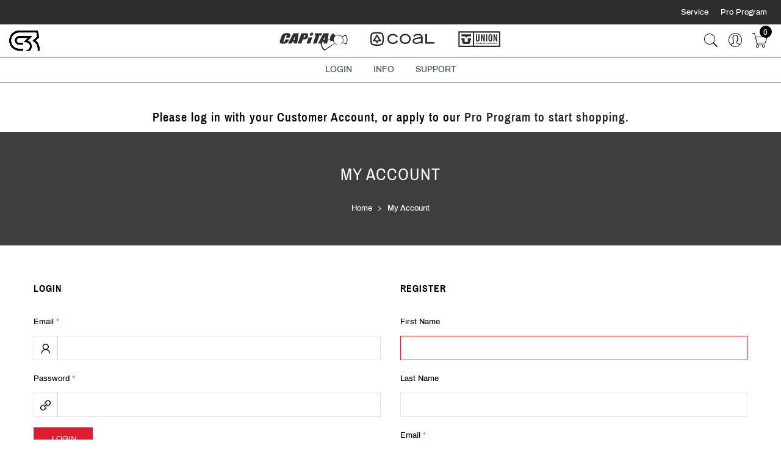

--- FILE ---
content_type: text/css
request_url: https://www.c3-shop.com/cdn/shop/t/38/assets/head_css.css?v=30190343121410849961706313213
body_size: 27110
content:
@keyframes load-ani{to{-webkit-transform:rotate(360deg);transform:rotate(360deg)}}@-webkit-keyframes load-ani{to{-webkit-transform:rotate(360deg)}}@keyframes fadeIn{0%{opacity:0}to{opacity:1}}@-webkit-keyframes fadeIn{0%{opacity:0}to{opacity:1}}@-webkit-keyframes progress-bar-stripes{0%{background-position:0 0}to{background-position:40px 0}}@-moz-keyframes progress-bar-stripes{0%{background-position:0 0}to{background-position:40px 0}}@keyframes progress-bar-stripes{0%{background-position:0 0}to{background-position:40px 0}}html,body,div,span,applet,object,iframe,h1,h2,h3,h4,h5,h6,p,blockquote,pre,a,abbr,acronym,address,big,cite,code,del,dfn,em,img,ins,kbd,q,s,samp,small,strike,strong,sub,sup,tt,var,b,u,i,center,dl,dt,dd,ol,ul,li,fieldset,form,label,legend,table,caption,tbody,tfoot,thead,tr,th,td,article,aside,canvas,details,embed,figure,figcaption,footer,header,hgroup,menu,nav,output,ruby,section,summary,time,mark,audio,video{margin:0;padding:0;border:0;font-size:100%;font:inherit;vertical-align:baseline}article,aside,details,figcaption,figure,footer,header,hgroup,menu,nav,section{display:block}[class*=bg_color_]{background-color:#fff}body{font:400 .875em/1.75 Lato,Arial,Helvetica,sans-serif;color:#999;overflow-x:hidden}body:not(.document-ready) #jas-wrapper{overflow:hidden}ul{list-style:inside}ol{list-style:inside none decimal}ul ul,ol ol{padding-left:2rem}ol,ul{list-style:none}dfn,cite,em,i{font-style:italic}blockquote,q{quotes:none;background:#f1f1f1;padding:30px 25px 30px 60px;margin-bottom:20px;position:relative;font-family:Libre Baskerville,serif;font-style:italic;display:block}blockquote:before,q:before{position:absolute;content:"\201c";left:25px;top:0;font-size:50px;color:#999}blockquote p{margin-bottom:1.4736842105em}blockquote cite,blockquote small{color:#1a1a1a;display:block;font-size:16px;font-size:1rem;line-height:1.75}blockquote cite:before,blockquote small:before{content:"\2014\a0"}blockquote em,blockquote i,blockquote cite{font-style:normal}blockquote strong,blockquote b{font-weight:400}blockquote>:last-child{margin-bottom:0}blockquote p,q p{margin:0}dl{margin:0 0 1.75em}dt{font-weight:700}dd{margin:0 0 1.75em}table,th,td{border:1px solid #e3e3e3;vertical-align:middle}table{border-collapse:separate;border-spacing:0;border-width:1px 0 0 1px;margin:1.5em 0 1.75em;width:100%}caption,th,td{font-weight:400;text-align:left}th{border-width:0 1px 1px 0;font-weight:700}td{border-width:0 1px 1px 0}th,td{padding:15px}small{font-size:75%}address{font-style:italic;margin:0 0 1.75em}b,strong{font-weight:700}code,kbd,tt,var,samp,pre{font-family:Inconsolata,monospace}pre{border:1px solid #d1d1d1;font-size:16px;font-size:1rem;line-height:1.3125;margin:0 0 1.75em;max-width:100%;overflow:auto;padding:1.75em;white-space:pre;white-space:pre-wrap;word-wrap:break-word}code{background-color:#d1d1d1;padding:.125em .25em}abbr,acronym{border-bottom:1px dotted #d1d1d1;cursor:help}mark{background:#4d5959;padding:.125em .25em;text-decoration:none;color:#fff}big{font-size:125%}sub,sup{font-size:75%;line-height:0;position:relative;vertical-align:baseline}sup{top:-.5em}sub{bottom:-.25em}a{color:#222;transition:all .3s}a,a:hover,a:focus,a:active{text-decoration:none;outline:0}a:hover,a:active,a:focus{color:#b59677}em{font-style:italic;font-family:libre baskerville,serif}strong{font-weight:700}img{height:auto;max-width:100%;vertical-align:middle}h1,h2,h3,h4,h5,h6{margin:.65em 0 .5em;line-height:1.428;font-family:Montserrat,sans-serif;color:#222;letter-spacing:0}h1{margin:0;font-size:2.6179em}h2{font-size:2.0581em}h3{font-size:1.618em}h4{font-size:1.272em}h5{font-size:1em}h6{font-size:.7682em}p{margin-bottom:1.3em}h3.section-title{font-size:20px;font-weight:700;margin:0;text-transform:uppercase;text-align:center}.sub-title{font-family:Libre Baskerville,serif;font-style:italic;font-size:14px;color:#878787;font-weight:400;margin-top:0}button,input,select,textarea{font-family:inherit;font-size:inherit;line-height:inherit}input,button,textarea{transition:all .3s}input:focus,button:focus,textarea:focus{outline:0;box-shadow:none}input:not([type=radio]):not([type=checkbox]),button,select,a.button{height:40px;line-height:1}a.button{line-height:40px;display:inline-block;font-size:11px}input:not([type=submit]):not([type=checkbox]),textarea,select{border:1px solid #e3e3e3;font-size:13px;outline:0;padding:0 15px;color:#999;font-family:Lato,sans-serif;border-radius:0}input:not([type=submit]):not([type=checkbox]):focus,textarea:focus{border-color:#b59677}textarea{padding:15px}input[type=submit],button,a.button{cursor:pointer;border:0;text-transform:uppercase;padding:0 27px 0 30px;background:#b59677;color:#fff;border-radius:0}a.button-o,input.button-o,button.button-o{line-height:40px;display:inline-block;font-size:11px;cursor:pointer;border:1px solid #b59677;text-transform:uppercase;padding:0 27px 0 30px;color:#b59677;background:transparent}a.button-o:hover,input.button-o:hover,button.button-o:hover{border:1px solid #b59677;background:#b59677;color:#fff}a.button-o-w{line-height:40px;display:inline-block;font-size:11px;cursor:pointer;border:1px solid #fff;text-transform:uppercase;padding:0 27px 0 30px;color:#fff}a.button-o-w:hover{color:#fff}input[type=submit]:hover,button:hover,a.button:hover,input.get-rates.btn.button{opacity:.8}a.button:hover{color:#fff}button,input[type=submit]{-webkit-appearance:button}[disabled=disabled],input[disabled=disabled],button[disabled=disabled]{cursor:not-allowed;opacity:.5}::-webkit-input-placeholder{color:#c1c1c1}:-moz-placeholder{color:#c1c1c1}::-moz-placeholder{color:#c1c1c1}:-ms-input-placeholder{color:#c1c1c1}input:-webkit-autofill,input:-webkit-autofill:hover,input:-webkit-autofill:focus,input:-webkit-autofill:active{transition:background-color 5000s ease-in-out 0s;-webkit-box-shadow:0 0 0px 1000px #fff inset}@-moz-document url-prefix(){select:-moz-focusring,select::-moz-focus-inner{color:transparent!important;text-shadow:0 0 0 #999!important;background-image:none!important;border:0}}input:focus::-webkit-input-placeholder{color:transparent}input:focus::-moz-placeholder{color:transparent}input:focus:-ms-input-placeholder{color:transparent}*,*:before,*:after{-webkit-box-sizing:border-box;box-sizing:border-box}.clearfix:before,.clearfix:after{content:" ";display:table}.clearfix:after{clear:both}.screen-reader-text{clip:rect(1px,1px,1px,1px);height:1px;overflow:hidden;position:absolute!important;width:1px}.wrapper-boxed #jas-wrapper{background-color:#fff;max-width:1200px;margin:0 auto;box-shadow:0 1px 5px #bebebe42}.wrapper-boxed #jas-wrapper .jas-container{margin-right:auto;margin-left:auto;padding-left:15px;padding-right:15px}.wrapper-boxed #jas-header .header__mid,.wrapper-boxed.footer_sticky #jas-footer,.wrapper-boxed .gecko-cookies-popup,.wrapper-boxed .jas-sticky-nt-atc{max-width:1200px;left:auto;right:auto;width:100%}#jas-header.header-2 .header__mid .jas_div_logo_2{padding-right:1rem;padding-left:1rem}.jas-top-sidebar .yith-shopify-ajax-product-filter{width:25%;display:inline-table}.jas-carousel,.jas-group-carousel{visibility:hidden;opacity:0;transition:all .3s}.jas-carousel.slick-initialized,.jas-group-carousel.slick_loaded{visibility:visible;opacity:1}.custom_jewellery.about-shop{box-shadow:1px 1px 9px #0000002b;text-align:center;margin:-50px 20px 20px;padding:20px;z-index:2;background-color:#fff}.equal-nt [class*=lazyload]:before{content:"";display:block;height:0;width:100%}.equal-nt.ratio8_5 [class*=lazyload]:before{padding-top:62.5%}.equal-nt.ratio3_2 [class*=lazyload]:before{padding-top:66.66%}.equal-nt.ratio2_1 [class*=lazyload]:before{padding-top:50%}.equal-nt.ratio1_2 [class*=lazyload]:before{padding-top:200%}.equal-nt.ratio4_3 [class*=lazyload]:before{padding-top:75%}.equal-nt.ratio16_9 [class*=lazyload]:before{padding-top:56.25%}.equal-nt.ratio1_1 [class*=lazyload]:before{padding-top:100%}.equal-nt.ratio_nt [class*=lazyload]:before{padding-top:127.7777778%}.equal-nt.ratio2_3 [class*=lazyload]:before{padding-top:150%}.nt_bg_lz.lazyload,.nt_bg_lz.lazyloading{background-color:#f5f5f5;opacity:1;background-image:none!important}.equal-nt [class*=lazyload]{display:block;width:100%;height:100%;position:relative;background-repeat:no-repeat;background-size:cover}.equal-nt.nt_contain [class*=lazyload]{background-size:contain}.equal-nt .back-img[class*=lazyload]{position:absolute}.equal-nt.position_1 [class*=lazyload]{background-position:left top}.equal-nt.position_2 [class*=lazyload]{background-position:left center}.equal-nt.position_3 [class*=lazyload]{background-position:left bottom}.equal-nt.position_4 [class*=lazyload]{background-position:right top}.equal-nt.position_5 [class*=lazyload]{background-position:right center}.equal-nt.position_6 [class*=lazyload]{background-position:right bottom}.equal-nt.position_7 [class*=lazyload]{background-position:center top}.equal-nt.position_8 [class*=lazyload]{background-position:center center}.equal-nt.position_9 [class*=lazyload]{background-position:center bottom}.jas-row{display:-webkit-flex;display:-ms-flexbox;display:flex;-webkit-flex:0 1 auto;-ms-flex:0 1 auto;-webkit-box-flex:0;flex:0 1 auto;-webkit-flex-direction:row;-ms-flex-direction:row;-webkit-box-orient:horizontal;-webkit-box-direction:normal;flex-direction:row;-webkit-flex-wrap:wrap;-ms-flex-wrap:wrap;flex-wrap:wrap;margin-right:-1rem;margin-left:-1rem}.flex{display:-webkit-flex;display:-ms-flexbox;display:-webkit-box;display:flex}.flex .grow{-webkit-flex:1 1 auto;-ms-flex:1 1 auto;-webkit-box-flex:1;flex:1 1 auto}.flex.column{-webkit-flex-direction:column;-ms-flex-direction:column;-webkit-box-orient:vertical;-webkit-box-direction:column;flex-direction:column}.fl_center{justify-content:center;-ms-flex-pack:center;-webkit-justify-content:center;-ms-justify-content:center}.al_center{-webkit-box-align:center;-ms-flex-align:center;align-items:center}.jas-full{position:relative;width:100%}.jas-container,.jas-row.wide{margin:auto}.jas-container{max-width:100%}.jas-row.reverse{-webkit-flex-direction:row-reverse;-ms-flex-direction:row-reverse;-webkit-box-orient:horizontal;-webkit-box-direction:reverse;flex-direction:row-reverse}.jas-col.reverse{-webkit-flex-direction:column-reverse;-ms-flex-direction:column-reverse;-webkit-box-orient:vertical;-webkit-box-direction:reverse;flex-direction:column-reverse}.jas-col-xs,.jas-col-xs-1,.jas-col-xs-2,.jas-col-xs-3,.jas-col-xs-4,.jas-col-xs-5,.jas-col-xs-6,.jas-col-xs-7,.jas-col-xs-8,.jas-col-xs-9,.jas-col-xs-10,.jas-col-xs-11,.jas-col-xs-12{box-sizing:border-box;-webkit-flex:0 0 auto;-ms-flex:0 0 auto;-webkit-box-flex:0;flex:0 0 auto;padding-right:1rem;padding-left:1rem}.jas-col-xs{-webkit-flex-grow:1;-ms-flex-positive:1;-webkit-box-flex:1;flex-grow:1;-ms-flex-preferred-size:0;-webkit-flex-basis:0;flex-basis:0;max-width:100%}.jas-col-xs-1{-ms-flex-preferred-size:8.333%;-webkit-flex-basis:8.333%;flex-basis:8.333%;max-width:8.333%}.jas-col-xs-2{-ms-flex-preferred-size:16.666%;-webkit-flex-basis:16.666%;flex-basis:16.666%;max-width:16.666%}.jas-col-xs-3{-ms-flex-preferred-size:25%;-webkit-flex-basis:25%;flex-basis:25%;max-width:25%}.jas-col-xs-4{-ms-flex-preferred-size:33.333%;-webkit-flex-basis:33.333%;flex-basis:33.333%;max-width:33.333%}.jas-col-xs-5{-ms-flex-preferred-size:41.666%;-webkit-flex-basis:41.666%;flex-basis:41.666%;max-width:41.666%}.jas-col-xs-6{-ms-flex-preferred-size:50%;-webkit-flex-basis:50%;flex-basis:50%;max-width:50%}.jas-col-xs-7{-ms-flex-preferred-size:58.333%;-webkit-flex-basis:58.333%;flex-basis:58.333%;max-width:58.333%}.jas-col-xs-8{-ms-flex-preferred-size:66.666%;-webkit-flex-basis:66.666%;flex-basis:66.666%;max-width:66.666%}.jas-col-xs-9{-ms-flex-preferred-size:75%;-webkit-flex-basis:75%;flex-basis:75%;max-width:75%}.jas-col-xs-10{-ms-flex-preferred-size:83.333%;-webkit-flex-basis:83.333%;flex-basis:83.333%;max-width:83.333%}.jas-col-xs-11{-ms-flex-preferred-size:91.666%;-webkit-flex-basis:91.666%;flex-basis:91.666%;max-width:91.666%}.jas-col-xs-12{-ms-flex-preferred-size:100%;-webkit-flex-basis:100%;flex-basis:100%;max-width:100%}.jas-masonry .jas-col-xs-6,.categories-masonry .jas-col-xs-6{width:50%}.jas-masonry .jas-col-xs-12,.categories-masonry .jas-col-xs-12{width:100%}.jas-masonry .jas-col-md-12{width:100%;max-width:100%;flex-basis:100%}.jas-col-xs-offset-1{margin-left:8.333%}.jas-col-xs-offset-2{margin-left:16.666%}.jas-col-xs-offset-3{margin-left:25%}.jas-col-xs-offset-4{margin-left:33.333%}.jas-col-xs-offset-5{margin-left:41.666%}.jas-col-xs-offset-6{margin-left:50%}.jas-col-xs-offset-7{margin-left:58.333%}.jas-col-xs-offset-8{margin-left:66.666%}.jas-col-xs-offset-9{margin-left:75%}.jas-col-xs-offset-10{margin-left:83.333%}.jas-col-xs-offset-11{margin-left:91.666%}.start-xs{-webkit-justify-content:flex-start;-ms-flex-pack:start;-webkit-box-pack:start;justify-content:flex-start;text-align:start}.center-xs{-webkit-justify-content:center;-ms-flex-pack:center;-webkit-box-pack:center;justify-content:center;text-align:center}.end-xs{-webkit-justify-content:flex-end;-ms-flex-pack:end;-webkit-box-pack:end;justify-content:flex-end;text-align:end}.top-xs{-webkit-align-items:flex-start;-ms-flex-align:start;-webkit-box-align:start;align-items:flex-start}.middle-xs{-webkit-align-items:center;-ms-flex-align:center;-webkit-box-align:center;align-items:center}.bottom-xs{-webkit-align-items:flex-end;-ms-flex-align:end;-webkit-box-align:end;align-items:flex-end}.around-xs{-webkit-justify-content:space-around;-ms-flex-pack:distribute;justify-content:space-around}.between-xs{-webkit-justify-content:space-between;-ms-flex-pack:justify;-webkit-box-pack:justify;justify-content:space-between}.first-xs{-webkit-order:-1;-ms-flex-order:-1;-webkit-box-ordinal-group:0;order:-1}.last-xs{-webkit-order:1;-ms-flex-order:1;-webkit-box-ordinal-group:2;order:1}@media only screen and (min-width: 48em){.jas-container{width:46rem}.jas-masonry .jas-col-sm-4,.categories-masonry .jas-col-sm-4{width:33.333%}.jas-masonry .jas-col-sm-2,.categories-masonry .jas-col-sm-2{width:16.666%}.jas-masonry .jas-col-sm-3,.categories-masonry .jas-col-sm-3{width:25%}.template-collection .jas-masonry.metro .size-6~.jas-col-sm-4{-ms-flex-preferred-size:50%;-webkit-flex-basis:50%;flex-basis:50%;max-width:50%;width:50%}.template-collection .jas-masonry.metro .size-6~.jas-col-md-12{width:100%}.jas-masonry .jas-col-sm-6,.categories-masonry .jas-col-sm-6{width:50%}.jas-col-sm,.jas-col-sm-1,.jas-col-sm-2,.jas-col-sm-3,.jas-col-sm-4,.jas-col-sm-5,.jas-col-sm-6,.jas-col-sm-7,.jas-col-sm-8,.jas-col-sm-9,.jas-col-sm-10,.jas-col-sm-11,.jas-col-sm-12{box-sizing:border-box;-webkit-flex:0 0 auto;-ms-flex:0 0 auto;-webkit-box-flex:0;flex:0 0 auto;padding-right:1rem;padding-left:1rem}.jas-col-sm{-webkit-flex-grow:1;-ms-flex-positive:1;-webkit-box-flex:1;flex-grow:1;-ms-flex-preferred-size:0;-webkit-flex-basis:0;flex-basis:0;max-width:100%}.jas-col-sm-1{-ms-flex-preferred-size:8.333%;-webkit-flex-basis:8.333%;flex-basis:8.333%;max-width:8.333%}.jas-col-sm-2{-ms-flex-preferred-size:16.666%;-webkit-flex-basis:16.666%;flex-basis:16.666%;max-width:16.666%}.jas-col-sm-3{-ms-flex-preferred-size:25%;-webkit-flex-basis:25%;flex-basis:25%;max-width:25%}.jas-col-sm-4{-ms-flex-preferred-size:33.333%;-webkit-flex-basis:33.333%;flex-basis:33.333%;max-width:33.333%}.jas-col-sm-5{-ms-flex-preferred-size:41.666%;-webkit-flex-basis:41.666%;flex-basis:41.666%;max-width:41.666%}.jas-col-sm-6{-ms-flex-preferred-size:50%;-webkit-flex-basis:50%;flex-basis:50%;max-width:50%}.jas-top-sidebar .yith-shopify-ajax-product-filter{width:50%}.jas-col-sm-7{-ms-flex-preferred-size:58.333%;-webkit-flex-basis:58.333%;flex-basis:58.333%;max-width:58.333%}.jas-col-sm-8{-ms-flex-preferred-size:66.666%;-webkit-flex-basis:66.666%;flex-basis:66.666%;max-width:66.666%}.jas-col-sm-9{-ms-flex-preferred-size:75%;-webkit-flex-basis:75%;flex-basis:75%;max-width:75%}.jas-col-sm-10{-ms-flex-preferred-size:83.333%;-webkit-flex-basis:83.333%;flex-basis:83.333%;max-width:83.333%}.jas-col-sm-11{-ms-flex-preferred-size:91.666%;-webkit-flex-basis:91.666%;flex-basis:91.666%;max-width:91.666%}.jas-col-sm-12{-ms-flex-preferred-size:100%;-webkit-flex-basis:100%;flex-basis:100%;max-width:100%}.jas-col-sm-offset-1{margin-left:8.333%}.jas-col-sm-offset-2{margin-left:16.666%}.jas-col-sm-offset-3{margin-left:25%}.jas-col-sm-offset-4{margin-left:33.333%}.jas-col-sm-offset-5{margin-left:41.666%}.jas-col-sm-offset-6{margin-left:50%}.jas-col-sm-offset-7{margin-left:58.333%}.jas-col-sm-offset-8{margin-left:66.666%}.jas-col-sm-offset-9{margin-left:75%}.jas-col-sm-offset-10{margin-left:83.333%}.jas-col-sm-offset-11{margin-left:91.666%}.start-sm{-webkit-justify-content:flex-start;-ms-flex-pack:start;-webkit-box-pack:start;justify-content:flex-start;text-align:start}.center-sm{-webkit-justify-content:center;-ms-flex-pack:center;-webkit-box-pack:center;justify-content:center;text-align:center}.end-sm{-webkit-justify-content:flex-end;-ms-flex-pack:end;-webkit-box-pack:end;justify-content:flex-end;text-align:end}.top-sm{-webkit-align-items:flex-start;-ms-flex-align:start;-webkit-box-align:start;align-items:flex-start}.middle-sm{-webkit-align-items:center;-ms-flex-align:center;-webkit-box-align:center;align-items:center}.bottom-sm{-webkit-align-items:flex-end;-ms-flex-align:end;-webkit-box-align:end;align-items:flex-end}.around-sm{-webkit-justify-content:space-around;-ms-flex-pack:distribute;justify-content:space-around}.between-sm{-webkit-justify-content:space-between;-ms-flex-pack:justify;-webkit-box-pack:justify;justify-content:space-between}.first-sm{-webkit-order:-1;-ms-flex-order:-1;-webkit-box-ordinal-group:0;order:-1}.last-sm{-webkit-order:1;-ms-flex-order:1;-webkit-box-ordinal-group:2;order:1}}@media only screen and (min-width: 62em){.jas-container{width:61rem}.jas-masonry .jas-col-md-2,.categories-masonry .jas-col-md-3{width:16.666%}.jas-masonry .jas-col-md-3,.categories-masonry .jas-col-md-3{width:25%}.jas-masonry .jas-col-md-4,.categories-masonry .jas-col-md-4{width:33.333%}.jas-masonry .jas-col-md-6,.categories-masonry .jas-col-md-6{width:50%}.grid-sizer.size-3{width:25%}.grid-sizer.size-4{width:33.3%}.grid-sizer.size-6{width:50%}.grid-sizer.size-15{width:20%}.custom_jewellery.about-shop{text-align:left;box-shadow:1px 1px 9px #0000002b;margin:20px 0 20px -80px;padding:40px;background-color:#fff}.jas-col-md,.jas-col-md-1,.jas-col-md-2,.jas-col-md-3,.jas-col-md-4,.jas-col-md-5,.jas-col-md-6,.jas-col-md-7,.jas-col-md-8,.jas-col-md-9,.jas-col-md-10,.jas-col-md-11,.jas-col-md-12{box-sizing:border-box;-webkit-flex:0 0 auto;-ms-flex:0 0 auto;-webkit-box-flex:0;flex:0 0 auto;padding-right:1rem;padding-left:1rem}.jas-col-md{-webkit-flex-grow:1;-ms-flex-positive:1;-webkit-box-flex:1;flex-grow:1;-ms-flex-preferred-size:0;-webkit-flex-basis:0;flex-basis:0;max-width:100%}.jas-col-md-1{-ms-flex-preferred-size:8.333%;-webkit-flex-basis:8.333%;flex-basis:8.333%;max-width:8.333%}.jas-col-md-2{-ms-flex-preferred-size:16.666%;-webkit-flex-basis:16.666%;flex-basis:16.666%;max-width:16.666%}.jas-col-md-3{-ms-flex-preferred-size:25%;-webkit-flex-basis:25%;flex-basis:25%;max-width:25%}.jas-col-md-15{-ms-flex-preferred-size:20%;-webkit-flex-basis:20%;flex-basis:20%;max-width:20%}.jas-col-md-4{-ms-flex-preferred-size:33.333%;-webkit-flex-basis:33.333%;flex-basis:33.333%;max-width:33.333%}.jas-col-md-5{-ms-flex-preferred-size:41.666%;-webkit-flex-basis:41.666%;flex-basis:41.666%;max-width:41.666%}.jas-col-md-6{-ms-flex-preferred-size:50%;-webkit-flex-basis:50%;flex-basis:50%;max-width:50%}.jas-col-md-7{-ms-flex-preferred-size:58.333%;-webkit-flex-basis:58.333%;flex-basis:58.333%;max-width:58.333%}.jas-col-md-8{-ms-flex-preferred-size:66.666%;-webkit-flex-basis:66.666%;flex-basis:66.666%;max-width:66.666%}.jas-col-md-9{-ms-flex-preferred-size:75%;-webkit-flex-basis:75%;flex-basis:75%;max-width:75%}.jas-col-md-10{-ms-flex-preferred-size:83.333%;-webkit-flex-basis:83.333%;flex-basis:83.333%;max-width:83.333%}.jas-col-md-11{-ms-flex-preferred-size:91.666%;-webkit-flex-basis:91.666%;flex-basis:91.666%;max-width:91.666%}.jas-col-md-12{-ms-flex-preferred-size:100%;-webkit-flex-basis:100%;flex-basis:100%;max-width:100%}.jas-col-md-offset-1{margin-left:8.333%}.jas-col-md-offset-2{margin-left:16.666%}.jas-col-md-offset-3{margin-left:25%}.jas-col-md-offset-4{margin-left:33.333%}.jas-col-md-offset-5{margin-left:41.666%}.jas-col-md-offset-6{margin-left:50%}.jas-col-md-offset-7{margin-left:58.333%}.jas-col-md-offset-8{margin-left:66.666%}.jas-col-md-offset-9{margin-left:75%}.jas-col-md-offset-10{margin-left:83.333%}.jas-col-md-offset-11{margin-left:91.666%}.start-md{-webkit-justify-content:flex-start;-ms-flex-pack:start;-webkit-box-pack:start;justify-content:flex-start;text-align:start}.center-md{-webkit-justify-content:center;-ms-flex-pack:center;-webkit-box-pack:center;justify-content:center;text-align:center}.end-md{-webkit-justify-content:flex-end;-ms-flex-pack:end;-webkit-box-pack:end;justify-content:flex-end;text-align:end}.top-md{-webkit-align-items:flex-start;-ms-flex-align:start;-webkit-box-align:start;align-items:flex-start}.middle-md{-webkit-align-items:center;-ms-flex-align:center;-webkit-box-align:center;align-items:center}.bottom-md{-webkit-align-items:flex-end;-ms-flex-align:end;-webkit-box-align:end;align-items:flex-end}.around-md{-webkit-justify-content:space-around;-ms-flex-pack:distribute;justify-content:space-around}.between-md{-webkit-justify-content:space-between;-ms-flex-pack:justify;-webkit-box-pack:justify;justify-content:space-between}.first-md{-webkit-order:-1;-ms-flex-order:-1;-webkit-box-ordinal-group:0;order:-1}.last-md{-webkit-order:1;-ms-flex-order:1;-webkit-box-ordinal-group:2;order:1}.hide-md,.pe-7s-close.hide-md{display:none}}@media only screen and (min-width: 75em){.jas-container{width:73.125rem}.jas-col-lg,.jas-col-lg-1,.jas-col-lg-2,.jas-col-lg-3,.jas-col-lg-4,.jas-col-lg-5,.jas-col-lg-6,.jas-col-lg-7,.jas-col-lg-8,.jas-col-lg-9,.jas-col-lg-10,.jas-col-lg-11,.jas-col-lg-12{box-sizing:border-box;-webkit-flex:0 0 auto;-ms-flex:0 0 auto;-webkit-box-flex:0;flex:0 0 auto;padding-right:1rem;padding-left:1rem}.jas-col-lg{-webkit-flex-grow:1;-ms-flex-positive:1;-webkit-box-flex:1;flex-grow:1;-ms-flex-preferred-size:0;-webkit-flex-basis:0;flex-basis:0;max-width:100%}.jas-col-lg-1{-ms-flex-preferred-size:8.333%;-webkit-flex-basis:8.333%;flex-basis:8.333%;max-width:8.333%}.jas-col-lg-2{-ms-flex-preferred-size:16.666%;-webkit-flex-basis:16.666%;flex-basis:16.666%;max-width:16.666%}.jas-col-lg-3{-ms-flex-preferred-size:25%;-webkit-flex-basis:25%;flex-basis:25%;max-width:25%}.jas-col-lg-4{-ms-flex-preferred-size:33.333%;-webkit-flex-basis:33.333%;flex-basis:33.333%;max-width:33.333%}.jas-col-lg-5{-ms-flex-preferred-size:41.666%;-webkit-flex-basis:41.666%;flex-basis:41.666%;max-width:41.666%}.jas-col-lg-6{-ms-flex-preferred-size:50%;-webkit-flex-basis:50%;flex-basis:50%;max-width:50%}.jas-col-lg-7{-ms-flex-preferred-size:58.333%;-webkit-flex-basis:58.333%;flex-basis:58.333%;max-width:58.333%}.jas-col-lg-8{-ms-flex-preferred-size:66.666%;-webkit-flex-basis:66.666%;flex-basis:66.666%;max-width:66.666%}.jas-col-lg-9{-ms-flex-preferred-size:75%;-webkit-flex-basis:75%;flex-basis:75%;max-width:75%}.jas-col-lg-10{-ms-flex-preferred-size:83.333%;-webkit-flex-basis:83.333%;flex-basis:83.333%;max-width:83.333%}.jas-col-lg-11{-ms-flex-preferred-size:91.666%;-webkit-flex-basis:91.666%;flex-basis:91.666%;max-width:91.666%}.jas-col-lg-12{-ms-flex-preferred-size:100%;-webkit-flex-basis:100%;flex-basis:100%;max-width:100%}.jas-col-lg-offset-1{margin-left:8.333%}.jas-col-lg-offset-2{margin-left:16.666%}.jas-col-lg-offset-3{margin-left:25%}.jas-col-lg-offset-4{margin-left:33.333%}.jas-col-lg-offset-5{margin-left:41.666%}.jas-col-lg-offset-6{margin-left:50%}.jas-col-lg-offset-7{margin-left:58.333%}.jas-col-lg-offset-8{margin-left:66.666%}.jas-col-lg-offset-9{margin-left:75%}.jas-col-lg-offset-10{margin-left:83.333%}.jas-col-lg-offset-11{margin-left:91.666%}.start-lg{-webkit-justify-content:flex-start;-ms-flex-pack:start;-webkit-box-pack:start;justify-content:flex-start;text-align:start}.center-lg{-webkit-justify-content:center;-ms-flex-pack:center;-webkit-box-pack:center;justify-content:center;text-align:center}.end-lg{-webkit-justify-content:flex-end;-ms-flex-pack:end;-webkit-box-pack:end;justify-content:flex-end;text-align:end}.top-lg{-webkit-align-items:flex-start;-ms-flex-align:start;-webkit-box-align:start;align-items:flex-start}.middle-lg{-webkit-align-items:center;-ms-flex-align:center;-webkit-box-align:center;align-items:center}.bottom-lg{-webkit-align-items:flex-end;-ms-flex-align:end;-webkit-box-align:end;align-items:flex-end}.around-lg{-webkit-justify-content:space-around;-ms-flex-pack:distribute;justify-content:space-around}.between-lg{-webkit-justify-content:space-between;-ms-flex-pack:justify;-webkit-box-pack:justify;justify-content:space-between}.first-lg{-webkit-order:-1;-ms-flex-order:-1;-webkit-box-ordinal-group:0;order:-1}.last-lg{-webkit-order:1;-ms-flex-order:1;-webkit-box-ordinal-group:2;order:1}}.grid-sizer{min-height:1px;float:left;position:absolute}.template-collection .grid-sizer.size-4{width:33.3%}.template-collection .grid-sizer.size-6{width:50%}.mg__0{margin:0}.mt__0{margin-top:0}.mb__0{margin-bottom:0}.mt__5{margin-top:5px}.mt__10{margin-top:10px}.mt__15{margin-top:15px}.mt__20{margin-top:20px}.mt__25{margin-top:25px}.mt__30{margin-top:30px}.mt__35{margin-top:35px}.mt__40{margin-top:40px}.mt__45{margin-top:45px}.mt__50{margin-top:50px}.mt__55{margin-top:55px}.mt__60{margin-top:60px}.mt__65{margin-top:65px}.mt__70{margin-top:70px}.mt__75{margin-top:75px}.mt__80{margin-top:80px}.mt__85{margin-top:85px}.mt__90{margin-top:90px}.mt__95{margin-top:95px}.mt__100{margin-top:100px}.mr__5{margin-right:5px}.mr__10{margin-right:10px}.mr__15{margin-right:15px}.mr__20{margin-right:20px}.mr__25{margin-right:25px}.mr__30{margin-right:30px}.mr__35{margin-right:35px}.mr__40{margin-right:40px}.mr__45{margin-right:45px}.mr__50{margin-right:50px}.mr__55{margin-right:55px}.mr__60{margin-right:60px}.mr__65{margin-right:65px}.mr__70{margin-right:70px}.mr__75{margin-right:75px}.mr__80{margin-right:80px}.mr__85{margin-right:85px}.mr__90{margin-right:90px}.mr__95{margin-right:95px}.mr__100{margin-right:100px}.mb__5{margin-bottom:5px}.mb__10{margin-bottom:10px}.mb__15{margin-bottom:15px}.mb__20{margin-bottom:20px}.mb__25{margin-bottom:25px}.mb__30{margin-bottom:30px}.mb__35{margin-bottom:35px}.mb__40{margin-bottom:40px}.mb__45{margin-bottom:45px}.mb__50{margin-bottom:50px}.mb__55{margin-bottom:55px}.mb__60{margin-bottom:60px}.mb__65{margin-bottom:65px}.mb__70{margin-bottom:70px}.mb__75{margin-bottom:75px}.mb__80{margin-bottom:80px}.mb__85{margin-bottom:85px}.mb__90{margin-bottom:90px}.mb__95{margin-bottom:95px}.mb__100{margin-bottom:100px}.ml__5{margin-left:5px}.ml__10{margin-left:10px}.ml__15{margin-left:15px}.ml__20{margin-left:20px}.ml__25{margin-left:25px}.ml__30{margin-left:30px}.ml__35{margin-left:35px}.ml__40{margin-left:40px}.ml__45{margin-left:45px}.ml__50{margin-left:50px}.ml__55{margin-left:55px}.ml__60{margin-left:60px}.ml__65{margin-left:65px}.ml__70{margin-left:70px}.ml__75{margin-left:75px}.ml__80{margin-left:80px}.ml__85{margin-left:85px}.ml__90{margin-left:90px}.ml__95{margin-left:95px}.ml__100{margin-left:100px}.pd__0{padding:0}.pt__5{padding-top:5px}.pt__10{padding-top:10px}.pt__15{padding-top:15px}.pt__20{padding-top:20px}.pt__25{padding-top:25px}.pt__30{padding-top:30px}.pt__35{padding-top:35px}.pt__40{padding-top:40px}.pt__45{padding-top:45px}.pt__50{padding-top:50px}.pt__55{padding-top:55px}.pt__60{padding-top:60px}.pt__65{padding-top:65px}.pt__70{padding-top:70px}.pt__75{padding-top:75px}.pt__80{padding-top:80px}.pt__85{padding-top:85px}.pt__90{padding-top:90px}.pt__95{padding-top:95px}.pt__100{padding-top:100px}.pr__0{padding-right:0}.pr__5{padding-right:5px}.pr__10{padding-right:10px}.pr__15{padding-right:15px}.pr__20{padding-right:20px}.pr__25{padding-right:25px}.pr__30{padding-right:30px}.pr__35{padding-right:35px}.pr__40{padding-right:40px}.pr__45{padding-right:45px}.pr__50{padding-right:50px}.pr__55{padding-right:55px}.pr__60{padding-right:60px}.pr__65{padding-right:65px}.pr__70{padding-right:70px}.pr__75{padding-right:75px}.pr__80{padding-right:80px}.pr__85{padding-right:85px}.pr__90{padding-right:90px}.pr__95{padding-right:95px}.pr__100{padding-right:100px}.pb__0{padding-bottom:0}.pb__5{padding-bottom:5px}.pb__10{padding-bottom:10px}.pb__15{padding-bottom:15px}.pb__20{padding-bottom:20px}.pb__25{padding-bottom:25px}.pb__30{padding-bottom:30px}.pb__35{padding-bottom:35px}.pb__40{padding-bottom:40px}.pb__45{padding-bottom:45px}.pb__50{padding-bottom:50px}.pb__55{padding-bottom:55px}.pb__60{padding-bottom:60px}.pb__65{padding-bottom:65px}.pb__70{padding-bottom:70px}.pb__75{padding-bottom:75px}.pb__80{padding-bottom:80px}.pb__85{padding-bottom:85px}.pb__90{padding-bottom:90px}.pb__95{padding-bottom:95px}.pb__100{padding-bottom:100px}.pl__0{padding-left:0}.pl__5{padding-left:5px}.pl__10{padding-left:10px}.pl__15{padding-left:15px}.pl__20{padding-left:20px}.pl__25{padding-left:25px}.pl__30{padding-left:30px}.pl__35{padding-left:35px}.pl__40{padding-left:40px}.pl__45{padding-left:45px}.pl__50{padding-left:50px}.pl__55{padding-left:55px}.pl__60{padding-left:60px}.pl__65{padding-left:65px}.pl__70{padding-left:70px}.pl__75{padding-left:75px}.pl__80{padding-left:80px}.pl__85{padding-left:85px}.pl__90{padding-left:90px}.pl__95{padding-left:95px}.pl__100{padding-left:100px}.w__100{width:100%}.h__100{height:100%}.jas__100{width:100%!important}.br__50{-ms-border-radius:50%;border-radius:50%}.fs__10{font-size:10px}.fs__12{font-size:12px}.fs__13{font-size:13px}.fs__14,.fa{font-size:14px}.fs__16{font-size:16px}.fs__18{font-size:18px}.fs__20{font-size:20px}.fs__25{font-size:25px}.fs__30{font-size:30px}.fs__50{font-size:50px}.fs__60{font-size:60px}.db{display:block}.dn{display:none}.dib{display:inline-block}.tl{text-align:left}.tc{text-align:center}.tr{text-align:right}.fl{float:left}.fr{float:right}.pa{position:absolute}.pr{position:relative}.pf{position:fixed}.pa-center{position:absolute;top:50%;left:50%;margin:0;white-space:nowrap;-webkit-transform:translate3D(-50%,-50%,0);-moz-transform:translate3D(-50%,-50%,0);-ms-transform:translate3D(-50%,-50%,0);-o-transform:translate3D(-50%,-50%,0);transform:translate3D(-50%,-50%,0)}.pa-bt{position:absolute;bottom:60px;left:40px}.pa-top{position:absolute;top:60px;left:60px}.cb{color:#000}.cd{color:#222}.cp,.chp:hover,.jas-currency ul a.selected{color:#b59677}.cw,.bghp:hover,.bghp:active,.bghp:focus{color:#fff}.cg{color:#878787}.cgreen,.chg:hover{color:#90c11a}.fwsb{font-weight:600}.bgb{background:#000}.bgbl{background:#3e3e3e}.bgp,.bghp:hover{background:#b59677}.bgd{background:#4d5959}.tu{text-transform:uppercase}.fwb{font-weight:700}.ls__1{letter-spacing:1px}.ls__2{letter-spacing:2px}.ls__3{letter-spacing:3px}.ls__4{letter-spacing:4px}.ls__5{letter-spacing:5px}.ts__03{transition:all .3s}.ts__04{transition:all .4s}.ts__05{transition:all .5s}.lh__1{line-height:1}.f__lato{font-family:Lato,sans-serif}.f__mont{font-family:Montserrat,sans-serif}.f__libre{font-family:Libre Baskerville,serif;font-style:italic}.oh{overflow:hidden}.bdt{border-top:2px solid #f3f3f3}.bdb{border-bottom:2px solid #f3f3f3}.slick-slider{position:relative;display:block;box-sizing:border-box;-webkit-user-select:none;-moz-user-select:none;-ms-user-select:none;user-select:none;-webkit-touch-callout:none;-khtml-user-select:none;-ms-touch-action:pan-y;touch-action:pan-y;-webkit-tap-highlight-color:transparent}.slick-slider .slick-track,.slick-slider .slick-list{-webkit-transform:translate3d(0,0,0);-moz-transform:translate3d(0,0,0);-ms-transform:translate3d(0,0,0);-o-transform:translate3d(0,0,0);transform:translateZ(0)}.p-nav-outside .slick-slide img{width:100%}.p-nav-outside .slick-slide:not(:last-child){margin-right:10px;margin-bottom:10px}.categories-space-0{margin-left:0;margin-right:0}.categories-space-0 .jas-item-category{padding-left:0;padding-right:0;margin-bottom:0}.categories-space-2{margin-left:-1px;margin-right:-1px}.categories-space-2 .jas-item-category{padding-left:1px;padding-right:1px;margin-bottom:2px}.categories-space-6{margin-left:-3px;margin-right:-3px}.categories-space-6 .jas-item-category{padding-left:3px;padding-right:3px;margin-bottom:6px}.categories-space-10{margin-left:-5px;margin-right:-5px}.categories-space-10 .jas-item-category{padding-left:5px;padding-right:5px;margin-bottom:10px}.categories-space-20{margin-left:-10px;margin-right:-10px}.categories-space-20 .jas-item-category{padding-left:10px;padding-right:10px;margin-bottom:20px}.categories-space-30{margin-left:-15px;margin-right:-15px}.categories-space-30 .jas-item-category{padding-left:15px;padding-right:15px;margin-bottom:30px}.jas-cat-thumb img,.jas-item-category .jas-cat-url{width:100%}.jas-item-category{margin-bottom:30px}.jas-item-category.jas-cat-url-overlay{position:absolute;top:0;left:0;right:0;bottom:0}.categories-style-carousel .vc_carousel_container{margin-left:0;margin-right:0}.categories-style-carousel .vc_carousel_container .owl-carousel-item-inner{padding-left:0;padding-right:0}.jas_cat_default .jas-cat-content{position:relative;overflow:hidden;text-align:center}.jas_cat_default .jas-cat-content>a{display:block;backface-visibility:hidden;-webkit-backface-visibility:hidden;perspective:800px;-webkit-perspective:800px;-webkit-transition:all .6s ease-in-out;-moz-transition:all .6s ease-in-out;-o-transition:all .6s ease-in-out;transition:all .6s ease-in-out}.jas_cat_default .jat-cat-pr-count{display:none}.jas_cat_default .hover-wrap{position:absolute;bottom:20px;left:50%;box-shadow:1px 1px 3px #88888830;background-color:#fff;transform:translate(-50%);-webkit-transform:translateX(-50%);-moz-transform:translateX(-50%);-o-transform:translateX(-50%)}.jas_cat_default .hover-wrap h3{color:#222;font-size:14px;font-weight:600;padding:12px 20px;min-width:150px;text-align:center;margin:0;-webkit-transition:all .3s ease;-moz-transition:all .3s ease;-o-transition:all .3s ease;transition:all .3s ease}.jas_cat_default .hover-wrap h3 .count{display:none}.jas_cat_default .hover-wrap>a:not(.jas-cat-url-overlay){display:none}.jas_cat_default:hover>.jas-cat-content>a{transform:scale(1.05);-webkit-transform:scale(1.05);-o-transform:scale(1.05);-moz-transform:scale(1.05)}.jas_cat_alt .jas-cat-content{text-align:center}.jas_cat_alt .jas-cat-url{position:relative;display:block;overflow:hidden;background-color:#000;color:#fff;margin-bottom:10px;backface-visibility:hidden;-webkit-backface-visibility:hidden;perspective:800px;-webkit-perspective:800px}.jas_cat_alt .jas-cat-thumb{margin:-2px;-webkit-transition:all .6s ease;-moz-transition:all .6s ease;-o-transition:all .6s ease;transition:all .6s ease}.jas_cat_alt .jat-cat-pr-count{position:absolute;top:0;bottom:0;right:0;left:0;color:#fff;text-transform:uppercase;font-weight:600;font-size:16px;opacity:0;visibility:hidden;display:flexbox;display:flex;display:-webkit-flex;display:-ms-flex;justify-content:center;-webkit-justify-content:center;-ms-justify-content:center;align-items:center;-webkit-align-items:center;-ms-align-items:center;-webkit-transition:all .5s ease;-moz-transition:all .5s ease;-o-transition:all .5s ease;transition:all .5s ease}.jas_cat_alt .jas-cat-url-overlay{display:none}.jas_cat_alt .hover-wrap>h3{font-size:22px;margin-bottom:10px}.jas_cat_alt .hover-wrap>a:not(.jas-cat-url-overlay){color:#8a8a8a;border-bottom:1px solid #e6e6e6;text-decoration:none}.jas_cat_alt .hover-wrap>a:not(.jas-cat-url-overlay):hover{border-color:#bdbdbd}.jas_cat_alt:hover .jas-cat-thumb{opacity:.6;transform:scale(1.05);-webkit-transform:scale(1.05);-o-transform:scale(1.05);-moz-transform:scale(1.05)}.jas_cat_alt:hover .jat-cat-pr-count{opacity:1;visibility:visible}.jas_cat_center .jas-cat-content{position:relative;display:-webkit-flex;display:-ms-flex;display:flex;-webkit-justify-content:center;-ms-justify-content:center;justify-content:center;-webkit-align-items:center;-ms-align-items:center;align-items:center;text-align:center;text-transform:uppercase}.jas_cat_center .jas-cat-url{display:block;overflow:hidden;background-color:#000}.jas_cat_center .jas-cat-thumb{margin:-2px;opacity:.9;backface-visibility:hidden;-webkit-backface-visibility:hidden;perspective:800px;-webkit-perspective:800px;-webkit-transition:all .3s ease;-moz-transition:all .3s ease;-o-transition:all .3s ease;transition:all .3s ease}.jas_cat_center .jat-cat-pr-count{display:none}.jas_cat_center .hover-wrap{position:absolute;top:0;left:0;right:0;bottom:0;padding:15px;display:flexbox;display:-webkit-flex;display:-ms-flex;display:flex;-webkit-justify-content:center;-ms-justify-content:center;justify-content:center;-webkit-align-items:center;-ms-align-items:center;align-items:center;-webkit-flex-direction:column;-ms-flex-direction:column;flex-direction:column;-webkit-transition:all .3s ease;-moz-transition:all .3s ease;-o-transition:all .3s ease;transition:all .3s ease}.jas_cat_center .hover-wrap>h3{margin-bottom:0;font-size:22px;color:#fff;font-weight:700;cursor:default}.jas_cat_center .hover-wrap>a{opacity:0;visibility:hidden;margin-bottom:-20px;line-height:20px;font-size:12px;text-decoration:none;color:#fffc}.jas_cat_center .hover-wrap>a:hover{color:#fff9}.jas_cat_center .hover-wrap .jas-cat-url-overlay{margin:0}.type_slideshow .slick-dotted.slick-slider{margin-bottom:0}.jas_cat_center:hover .jas-cat-thumb{opacity:.6}.jas_cat_center:hover .hover-wrap{-webkit-transform:translateY(-15px);-moz-transform:translateY(-15px);-o-transform:translateY(-15px);transform:translateY(-15px)}.jas_cat_center:hover .hover-wrap>a{opacity:1;visibility:visible;z-index:4}.categories-style-masonry-first .jas_cat_center:first-child .hover-wrap h3{font-size:26px}.jas_cat_bottom .jas-cat-url-overlay,.product-category-gecko .jas-cat-url-overlay,.jas_cat_default .jas-cat-url-overlay,.jas_cat_center .jas-cat-url-overlay{position:absolute;top:0;left:0;right:0;bottom:0}.jas_cat_bottom .jat-cat-pr-count,a.pswp__share--download,.jas_cat_bottom .hover-wrap>a:not(.jas-cat-url-overlay),.product-category-gecko .jat-cat-pr-count{display:none}.jas_cat_bottom .hover-wrap{text-align:center;box-shadow:0 1px 3px #88888830;background-color:#fff}.jas_cat_bottom .hover-wrap h3{margin:0;padding:12px 25px;line-height:1.4;color:#000;font-size:16px;text-transform:none;-webkit-transition:all .3s ease;-moz-transition:all .3s ease;-o-transition:all .3s ease;transition:all .3s ease}.jas_cat_bottom .jas-cat-content>a,.product-category-gecko .jas-cat-content>a{position:relative;overflow:hidden;text-align:center;display:block}.jas_cat_bottom .jas-cat-content .jas-cat-thumb,.product-category-gecko .jas-cat-content .jas-cat-thumb{backface-visibility:hidden;-webkit-backface-visibility:hidden;perspective:800px;-webkit-perspective:800px;-webkit-transition:all .6s ease-in-out;-moz-transition:all .6s ease-in-out;-o-transition:all .6s ease-in-out;transition:all .6s ease-in-out}.jas_cat_bottom:hover .jas-cat-content .jas-cat-thumb,.product-category-gecko:hover .jas-cat-content .jas-cat-thumb{transform:scale(1.05);-webkit-transform:scale(1.05);-o-transform:scale(1.05);-moz-transform:scale(1.05)}.type_jas_shipping .jas-service .content p{letter-spacing:0}.product-category-gecko h3{color:#4d5959;font-size:20px;text-transform:uppercase;padding-bottom:0;margin:0;font-weight:400;pointer-events:none}.product-category-gecko .hover-wrap{position:absolute;top:25px;left:40px;font-size:20px;text-transform:uppercase;margin:0;font-weight:400;line-height:normal}.product-category-gecko .hover-wrap a{text-transform:none;font-family:Libre Baskerville,Georgia,serif;font-style:italic;font-size:14px;color:#999}.product-category-gecko .hover-wrap a:not(.jas-cat-url-overlay):after{content:"\f178";display:inline-block;margin-left:5px;font-family:FontAwesome;font-size:14px;color:#999;-webkit-transition:all .3s;-moz-transition:all .3s;-ms-transition:all .3s;-o-transition:all .3s;transition:all .3s}.product-category-gecko:hover .hover-wrap a:not(.jas-cat-url-overlay):after{margin-left:10px}.wishlist_table a.button{white-space:nowrap;width:100%;margin:0;display:block;text-align:center}.wishlist_table tr td.product-stock-status span.wishlist-in-stock{color:#297e29}.wishlist_table tr td.product-stock-status span.wishlist-out-of-stock{color:#ff3e11}.wishlist_table td.product-stock-status{text-align:center}table.wishlist_table tr td.product-thumbnail img{max-width:70px}img.lazyload{width:100%}.header__search.pf{position:fixed;display:none}.cursor-pointer{cursor:pointer}.jas-full-height{min-height:100vh}.jas-background-overlay{position:relative;justify-content:center;-webkit-align-items:center;-ms-flex-align:center;-webkit-box-align:center;-webkit-align-content:center;-ms-flex-line-pack:center;align-content:center;align-items:center;background-position:center!important;background-repeat:no-repeat!important;background-size:cover!important}.jas_video-bg{height:100%;overflow:hidden;pointer-events:none;position:absolute;top:0;left:0;width:100%;z-index:0}.jas_video-bg iframe{max-width:1000%}.type_jas_banner_collection .banner_pr,.jas_nt_bg{background-position:center;background-repeat:no-repeat;background-size:cover}.jas_empty_space{height:120px}.type_jas_banner_collection .jas_class_pr{padding:60px 90px 90px 75px}.type_jas_banner_collection .jas_class_pr.one{padding-left:90px;padding-right:75px}.banner_pr.lazyload,.banner_pr.lazyloading,.jas_nt_bg.lazyload,.jas_nt_bg.lazyloading{opacity:1;background-image:none!important}.banner_pr.lazyloaded .jas-wrap-lazy:after,.jas_nt_bg.lazyloaded .jas-wrap-lazy:after{opacity:0;visibility:hidden}.type_jas_the_look_owl .slick-dots{position:static}.jas_cart .swatch__value,.nt_cart .swatch__value{background-repeat:no-repeat;background-position:center;background-size:100%}.gecko-parallax{background-size:cover;background-repeat:no-repeat;background-position:center}.jas-banner-parallax{position:relative;overflow:hidden;opacity:1!important;-webkit-align-content:center;-ms-flex-line-pack:center;align-content:center;background-size:cover;background-repeat:no-repeat;background-position:center}.jas-banner-parallax>*{position:relative;z-index:1}.jas-banner-parallax .jas_parallax-inner{pointer-events:none;position:absolute;left:0;right:0;top:0;background-attachment:scroll;background-color:transparent;background-image:inherit;background-size:cover;z-index:0;background-position:50% 0}.jas-z-index_44{z-index:44}.jas_div_logo .jas-branding{padding:10px 0}.jas_background-overlay:after{content:"";width:100%;height:100%!important;position:absolute;overflow:hidden;background:#00000080;visibility:visible!important;display:block!important;top:0;left:0;clear:both}.jas_parallax-overlay{opacity:0;visibility:hidden}@keyframes blink{0%{opacity:1}50%{opacity:0}to{opacity:1}}@-webkit-keyframes blink{0%{opacity:1}50%{opacity:0}to{opacity:1}}@-moz-keyframes blink{0%{opacity:1}50%{opacity:0}to{opacity:1}}.typed-cursor{opacity:1;-webkit-animation:blink .7s infinite;-moz-animation:blink .7s infinite;animation:blink .7s infinite}.jas-sc-instagram.instagram-with-spaces-10,.jas-sc-instagram.instagram-with-spaces-10.slick-dotted.slick-slider{margin:-5px}.jas-sc-instagram.instagram-with-spaces-3,.jas-sc-instagram.instagram-with-spaces-3.slick-dotted.slick-slider{margin:-1.5px}.jas-sc-instagram.instagram-with-spaces-6,.jas-sc-instagram.instagram-with-spaces-6.slick-dotted.slick-slider{margin:-3px}.jas-sc-instagram.instagram-rounded a{border-radius:50%}.jas-sc-instagram.instagram-with-spaces-10 .item{padding:5px}.jas-sc-instagram.instagram-with-spaces-6 .item{padding:3px}.jas-sc-instagram.instagram-with-spaces-3 .item{padding:1.5px}.jas-ins-content{top:0;bottom:0;right:0;left:0}.jas-ins-content .jas-ins-content-inner{z-index:5;background:#fff;-webkit-box-shadow:0 0 12px rgba(0,0,0,.22);box-shadow:0 0 12px #00000038;max-width:300px;width:100%;padding:30px}.jas_title.mb__30{margin-bottom:30px}.jas_title.mb__35{margin-bottom:35px}.jas_title.mb__40{margin-bottom:40px}.jas-sc-blog .jas-carousel .jas-post-slide{-ms-flex-preferred-size:100%;-webkit-flex-basis:100%;flex-basis:100%;max-width:100%}.post-author .avatar{height:18px;width:18px;border-radius:50%;display:inline-block}.blur-up{-webkit-filter:blur(5px);filter:blur(5px);-ms-filter:blur(5px);filter:progid:DXImageTransform.Microsoft.Blur(pixelradius="5",shadowopacity="0.0");transition:filter .4s,-webkit-filter .4s}.blur-up.lazyloaded{-webkit-filter:blur(0);filter:blur(0);-ms-filter:blur(0);filter:progid:DXImageTransform.Microsoft.Blur(pixelradius="0",shadowopacity="0.0")}.fade-box.lazyload,.fade-box.lazyloading{opacity:0;transition:opacity .4s}.mc4wp-response>div:not(.shopify-error):not(.shopify-error):not(.shopify-warning):not(.shopify-message){padding:0;margin:10px 0 0;background:none;border:0;color:#fff}.mc4wp-response>div:empty{margin:0}.color-scheme-light .mc4wp-form input.input-text{font-size:18px!important;font-weight:300!important;text-transform:lowercase!important;border-radius:0;background-color:transparent;border:none;border-bottom:2px solid rgba(129,129,129,.35);padding-left:0;box-shadow:none;max-width:425px;width:100%;border-bottom:1px solid #888;display:block;margin:26px auto;text-align:center}.color-scheme-light .mc4wp-response>div{margin:10px auto 0}.slick-slide .article__grid-image-wrapper img{display:inline-block;width:100%}.type_jas_store_map .jas_custom_190419994_2 .wpcf7{padding:30px;background-color:#fff}.type_jas_store_map div.wpcf7-response-output{position:static;transform:none;padding:5px;width:100%;margin-bottom:1.3em}.fade-box.lazyloaded{opacity:1}.lazyload,.lazyloading{opacity:0;transition:opacity .4s;background-image:none!important}.lazyloaded{opacity:1}.article__grid-image-wrapper{overflow:hidden}.type_jas_store_info a.store_info_btn{display:inline-block;margin-bottom:0;text-align:center;vertical-align:middle;cursor:pointer;background-image:none;background-color:transparent;box-sizing:border-box;word-wrap:break-word;-webkit-user-select:none;-moz-user-select:none;-ms-user-select:none;user-select:none;position:relative;top:0;-webkit-transition:all .2s ease-in-out;transition:all .2s ease-in-out;line-height:normal;-webkit-box-shadow:none;-moz-box-shadow:none;box-shadow:none;border:0px solid #fff;padding:0 0 5px;border-bottom:1px solid #fff;font-size:18px;margin-top:20px;font-weight:300!important;color:#fff}.type_jas_store_info a.store_info_btn:hover{color:#ffffff80;border-color:#ffffff80}.jas-wrap-lazy:after{content:"";width:32px;height:32px;display:none;vertical-align:middle;border:1px solid #bbb;border-left-color:#000;border-radius:50%;position:absolute;top:50%;left:50%;margin-left:-16px;margin-top:-16px;opacity:1;visibility:visible;-webkit-transition:opacity .25s ease,visibility .25s ease;transition:opacity .25s ease,visibility .25s ease;animation:load-ani .45s infinite linear;-webkit-animation:load-ani .45s infinite linear}.jas-grid-item.jas-swatched .jas-wrap-lazy:after{display:inline-block}.jas-wrap-lazy:before{content:"";display:block;width:100%;height:100%;left:0;top:0;background-color:#f5f5f5;position:absolute;opacity:1;visibility:visible;-webkit-transition:opacity .25s ease,visibility .25s ease;transition:opacity .25s ease,visibility .25s ease}.lazyloaded+.jas-wrap-lazy:after,.lazyloaded>.jas-wrap-lazy:after,.lazyloaded+.jas-wrap-lazy:before,.lazyloaded>.jas-wrap-lazy:before{opacity:0;visibility:hidden}.header-sticky .header__mid{position:fixed;top:0;left:0;right:0}#jas-header.header__transparent{position:absolute;top:0;left:0;right:0;z-index:379;width:100%}.header-sticky .jas-menu>li>a{line-height:56px}.header-5 .jas-menu>li>a{line-height:50px}.header-sticky.header-5 .jas-menu>li>a{line-height:50px}body.lazyload,body.lazyloading,.ypop-header.lazyload,.ypop-header.lazyloading,.header__top.lazyload,.header__top.lazyloading,.header__mid.lazyload,.header__mid.lazyloading,.footer__top.lazyload,.footer__top.lazyloading{opacity:1;background-image:none!important}.header-6 .jas-branding{transition:all .3s}.header-6.header-sticky .jas-branding{padding:20px 0}.header-7 .jas-branding{padding:25px 0}.header-7 #jas-mobile-menu #menu-main-menu{padding:5px 20px 25px}.header-7 .holder{margin-right:0}.header-7 .gecko-search-dropdown .wrapper-search-dropdown{right:auto;width:240px;left:-37px}.header-7 .jas-settings-wrapper{right:auto;width:240px;left:-77px}.header-7 .jas-mobile-tabs{display:none}.header-7 #jas-mobile-menu{position:relative;height:100%;width:100%;overflow:hidden}.jas-socials a.br__50:hover{color:#fff}.jas-push-menu-btn img:last-child{display:none}.jas-quote{padding-left:15px;padding-right:15px}.jas-quote .jas-quote-avatar img{max-width:250px;display:inline-block;border-radius:50%}.jas-quote .jas-quote-content{line-height:1.6;color:#4c4c4c}.jas-quote .jas-quote-content footer{margin-top:15px;font-weight:700;color:#1b1919}.jas-quote .jas-quote-content footer>span{color:#4c4c4c;font-weight:400}.jas-quote .jas-quote-content footer>span:before{content:" - "}.jas-quotes.quotes-align-center{text-align:center}.jas-quotes.quotes-align-center .jas-quote-avatar{margin-bottom:15px}.jas-quotes.quotes-align-left .jas-quote-inner,.jas-quotes.quotes-align-right .jas-quote-inner{display:flexbox;display:flex;display:-webkit-flex;-webkit-align-items:stretch;-ms-flex-align:stretch;align-items:stretch}.jas-quotes.quotes-align-left{text-align:left}.jas-quotes.quotes-align-left .jas-quote-inner{flex-direction:row;-webkit-flex-direction:row;-ms-flex-direction:row}.jas-quotes.quotes-align-left .jas-quote-avatar{margin-right:20px}.jas-quotes.quotes-align-right{text-align:right}.jas-quotes.quotes-align-right .jas-quote-inner{flex-direction:row-reverse;-webkit-flex-direction:row-reverse;-ms-flex-direction:row-reverse}.jas-quotes.quotes-align-right .jas-quote-avatar{margin-left:20px}.jas-quotes.jas-quotes-grid{display:flexbox;display:flex;display:-webkit-flex;display:-ms-flex;flex-direction:row;-webkit-flex-direction:row;-ms-flex-direction:row;-webkit-align-items:stretch;-ms-flex-align:stretch;align-items:stretch;-webkit-flex-wrap:wrap;-ms-flex-wrap:wrap;flex-wrap:wrap;-webkit-justify-content:center;-ms-justify-content:center;justify-content:center;margin-left:-15px;margin-right:-15px}.jas-quotes.jas-quotes-grid .jas-quote{margin-bottom:30px}.jas-quotes.jas-quotes-grid.quote-columns-1 .jas-quote{width:100%}.jas-quotes.jas-quotes-grid.quote-columns-2 .jas-quote{width:50%}.jas-quotes.jas-quotes-grid.quote-columns-3 .jas-quote{width:33.33333333%}.jas-quotes.jas-quotes-grid.quote-columns-4 .jas-quote{width:25%}.jas-quotes.jas-quotes-grid.quote-columns-5 .jas-quote{width:20%}.jas-quotes.jas-quotes-grid.quote-columns-6 .jas-quote{width:16.66666666%}.jas-quotes.jas-quotes-grid.quote-columns-7 .jas-quote{width:14.28571428%}.jas-quotes.jas-quotes-grid.quote-columns-8 .jas-quote{width:12.5%}.jas-quotes.jas-quotes-slider .jas-quote{padding-top:15px;padding-bottom:15px}.jas-quotes.quote-style-boxed .jas-quote-inner{padding:30px;background-color:#fff;box-shadow:0 0 7px #0000001f}.color-scheme-light .jas-quotes:not(.quote-style-boxed) .jas-quote-content{color:#fff}.color-scheme-light .jas-quotes:not(.quote-style-boxed) .jas-quote-content footer,.type_jas_testimonials .color-scheme-light .jas_title{color:#ffffffe6}.type_jas_testimonials .color-scheme-light .jas_title:before,.type_jas_testimonials .color-scheme-light .jas_title:after{background-color:#fff}.color-scheme-light .jas-quotes:not(.quote-style-boxed) .jas-quote-content footer>span,.type_jas_testimonials .color-scheme-light .sub-title{color:#fffc}.rtl .jas-quote-inner{direction:ltr}.rtl .jas-quote-content{direction:rtl}.gecko-dark .jas-quotes .jas-quote-content{color:#fffc}.gecko-dark .jas-quotes .jas-quote-content footer{color:#fff9}.gecko-dark .jas-quotes .jas-quote-content footer>span{color:#ffffff80}.gecko-dark .jas-quotes.testimon-style-boxed .jas-quote-content{color:#4c4c4c}.gecko-dark .jas-quotes.testimon-style-boxed .jas-quote-content footer{color:#1b1919}.gecko-dark .jas-quotes.testimon-style-boxed .jas-quote-content footer>span{color:#4c4c4c}.widget_products span.price{margin-left:90px}.jas_label_rectangular,.jas_label_rounded{top:10px;left:10px;-webkit-box-orient:vertical;-webkit-box-direction:normal;-ms-flex-direction:column;flex-direction:column;-webkit-box-align:start;-ms-flex-align:start;align-items:flex-start;-ms-flex-wrap:nowrap;flex-wrap:nowrap;z-index:2;max-width:50%;-webkit-transition:opacity .3s ease;transition:opacity .3s ease}.jas-label{min-width:50px;color:#fff;background:#f68e56;font-weight:600;word-break:break-all;line-height:1.2;text-align:center;text-transform:uppercase}.jas-label:not(:last-child){margin-bottom:10px}.jas_label_rectangular .jas-label{padding:5px 10px}.template-collection .result-count-order .shopify-ordering select{color:#999;background:none;white-space:nowrap;overflow:hidden;text-overflow:ellipsis;padding-right:28px}.jas_label_rounded .jas-label{display:table;min-height:50px;padding:5px 7px;font-size:12px;border-radius:35px}.jas_label_rounded .jas-label>span{display:table-cell;vertical-align:middle}.browser-Firefox .jas_label_rounded .jas-label{display:-webkit-box;display:-ms-flexbox;display:flex;-webkit-box-pack:center;-ms-flex-pack:center;justify-content:center;-webkit-box-align:center;-ms-flex-align:center;align-items:center;min-height:50px;padding:5px 7px;font-size:14px;border-radius:35px}.user_custom .jas-hover-img a,.user_custom .jas-pr-image-link,.page_pr_img_size .jas-pr_metro-image-equal,.page_pr_img_size .jas-pr_nav-image-equal{display:block;width:100%;height:100%;position:relative;background-position:50% 50%;background-repeat:no-repeat;background-size:cover}.portfolio-item .user_custom .jas-hover-img a,.portfolio-item .user_custom .jas-pr-image-link{position:static}.jas_contain .user_custom .jas-pr-image-link,.jas_contain .page_pr_img_size .jas-pr_metro-image-equal,.nav_jas_contain .page_pr_img_size .jas-pr_nav-image-equal{background-size:contain}.op_0{opacity:0;visibility:hidden}.p-nav .slick-current img.op_0,.p-nav img.op_0:hover{opacity:0}.page_pr_img_size .jas-pr_nav-image-equal{opacity:.5;transition:all .3s}.page_pr_img_size .slick-current .jas-pr_nav-image-equal,.page_pr_img_size span:hover .jas-pr_nav-image-equal{opacity:1}.nt_single_5 .jas_thumbs_img .lazyloaded+.jas-wrap-lazy{display:none}li.black_menu.menu_link_list+li{text-decoration:underline}#jas-filter span{padding:0}.btn-products-load-more .load-label,.btn-products-load-more .loading-label{-webkit-transition:opacity .25s ease;transition:opacity .25s ease}.btn-products-load-more.loading .load-label{opacity:0}.btn-products-load-more .loading-label{top:0;left:0;right:0;bottom:0;opacity:0;-webkit-box-orient:horizontal;-webkit-box-direction:normal;-ms-flex-direction:row;flex-direction:row;-webkit-box-pack:center;-ms-flex-pack:center;justify-content:center;-webkit-box-align:center;-ms-flex-align:center;align-items:center}.btn-products-load-more .loading-label:before{content:"";width:16px;height:16px;display:inline-block;vertical-align:middle;border:1px solid #bbb;border-left-color:#000;border-radius:50%;margin-right:8px;margin-left:-8px}.btn-products-load-more.loading .loading-label{opacity:1}.btn-products-load-more.loading .loading-label:before{animation:load-ani .45s infinite linear;-webkit-animation:load-ani .45s infinite linear}.popup-added_to_cart{max-width:450px;width:100%;margin:0 auto;position:relative;background-color:#fff;border:2px solid rgba(101,101,101,.25);text-align:center;overflow:hidden;padding:20px 40px 0}.popup-added_to_cart p{font-size:20px;font-weight:700;color:#1b1919;text-transform:uppercase}.popup-added_to_cart a{margin-bottom:20px;margin-left:10px;margin-right:10px}.popup-added_to_cart:after{content:"\f218";position:absolute;bottom:0;right:-14px;line-height:110px;z-index:1;font-size:161px;color:#7b7b7b1a;font-family:FontAwesome;transform:rotate(-30deg);-ms-transform:rotate(-30deg);-sand-transform:rotate(-30deg);-moz-transform:rotate(-30deg);-webkit-transform:rotate(-30deg);-o-transform:rotate(-30deg)}.popup-added_to_cart .close-popup{color:#6d6d6d;background-color:transparent;padding:0 0 1px;border:none;border-bottom:1px solid #E6E6E6;display:inline;display:inline-block;position:relative;z-index:2}.popup-added_to_cart .close-popup:hover{text-decoration:none;border-color:#a6a6a6;background-color:transparent}.popup-added_to_cart .close-popup:focus{border-color:#a6a6a6;background-color:transparent}.popup-added_to_cart .close-popup:hover{color:#000}.popup-added_to_cart .view-cart{padding-left:40px;padding-right:40px;position:relative;z-index:2}.popup-added_to_cart .mfp-close{font-size:28px;opacity:1}.mfp-close-btn-in .mfp-close{color:#0009}.mfp-close-btn-in .mfp-close:hover,.mfp-close-btn-in .mfp-close:focus{color:#000;background-color:transparent}.gecko-dark .popup-added_to_cart{background-color:#111}.gecko-dark .popup-added_to_cart{border-color:#ffffff1a}.gecko-dark .popup-added_to_cart p{color:#fffc}.gecko-dark .popup-added_to_cart .close-popup{color:#fffc;border-color:#ffffff1a}.gecko-dark .popup-added_to_cart .close-popup:hover,.gecko-dark .popup-added_to_cart .close-popup:focus{color:#fff;border-color:#ffffff4d}.jas_login-wishlist.popup-added_to_cart:after{content:"\f004"}.jas_agree_checkout.popup-added_to_cart:after{content:"\f234"}#age-check-prompt.popup-added_to_cart:after{content:"\f0a2";bottom:5px;right:5px;z-index:1;font-size:85px;line-height:75px}.popup-catelog_mode h3{color:#6d6d6d;text-transform:uppercase;background-color:transparent;padding:0 0 1px;border:none;border-bottom:1px solid #E6E6E6;display:inline-block;position:relative;z-index:2;margin-top:0}.jas_login-wishlist.popup-catelog_mode:after{content:"\f017";bottom:150px;right:0}.is-flex{display:-webkit-box;display:-webkit-flex;display:-ms-flexbox;display:flex;-webkit-flex-wrap:wrap;-ms-flex-wrap:wrap;flex-wrap:wrap}.is-block{display:block}.is-center{-webkit-justify-content:center;-ms-flex-pack:center;-webkit-box-pack:center;justify-content:center;text-align:center}.is-relative{position:relative}.is-absolute{position:absolute}.variant-quantity.is-visible{display:block!important;margin-bottom:15px;line-height:normal;font-weight:600;color:#ec0101;text-transform:uppercase}.swatch{margin-bottom:10px}.swatch .reset_variations,.selector-wrapper{display:none!important}.swatch__title{font-size:14px;text-transform:uppercase;font-weight:700}.swatch__list{list-style:none;margin:10px -5px;padding:0}.price+.swatch__list{margin:0 -5px}.swatch__list--item,.jas-menu ul li.swatch__list--item{margin:5px;border-radius:50%;border:1px solid #ddd;padding:2px}.swatch__list--item.is-selected{background:#333;border-color:#333;color:#fff;pointer-events:none}.swatch__list--item:not(.is-selected){cursor:pointer}.swatch__list--item.cursor_default{cursor:default}.swatch__value{display:block;width:24px;height:24px;line-height:26px;border-radius:50%;text-align:center}.swatch-size-medium .swatch__value{width:34px;height:34px}.swatch-size-large .swatch__value{width:50px;height:50px}.is-label>.value,.is-color>.value{display:none}.swatch.is-label .swatch__value{font-size:12px}.swatch__tooltip,.swatch__tooltip:before{left:50%;-webkit-transform:translateX(-50%);transform:translate(-50%)}.swatch__tooltip{background:#000c;color:#fff;font-size:12px;padding:2px 15px;border-radius:2px;top:-25px;transition:all .32s;opacity:0;visibility:hidden;white-space:nowrap}.swatch__tooltip:before{content:"";position:absolute;border:5px solid transparent;border-top:5px solid rgba(0,0,0,.8);bottom:-10px}.swatch__list--item:hover .swatch__tooltip{top:-30px;opacity:1;visibility:visible}.u-small{padding:1px}.u-small .swatch__value{width:16px;height:16px;line-height:16px;font-size:11px}.u-medium,.u-large{padding:2px}.u-medium .swatch__value{width:25px;height:25px;line-height:25px}.u-large .swatch__value{width:30px;height:30px;line-height:30px}.jas_swatches_on_grid .jas_swatch_on_grid .swatch__value:before{padding-top:0}.jas_swatches_on_grid .jas_swatch_on_grid.current-swatch .swatch__value:before{z-index:2;line-height:16px;position:absolute;left:0;right:0;top:0;bottom:0}.jas_swatches_on_grid .jas_swatch_on_grid.u-medium .swatch__value:before{font-size:14px!important;line-height:24px!important}.jas_swatches_on_grid .jas_swatch_on_grid.u-large .swatch__value:before{font-size:15px!important;line-height:32px!important}.input-dropdown-inner{position:relative;display:block}.input-dropdown-inner>a{list-style:none;padding:0 15px;display:block;width:100%;min-width:100px;height:35px;border:2px solid rgba(168,168,168,.4);font-size:15px;text-transform:uppercase;letter-spacing:.4px;text-align:left;color:inherit;line-height:35px;text-overflow:ellipsis;white-space:nowrap;overflow:hidden}.dropdown-list{list-style:none;text-align:left;position:absolute;top:100%;z-index:300;width:100%;background-color:#fff;padding:10px 0;border-bottom:1px solid rgba(124,124,124,.2);border-right:1px solid rgba(124,124,124,.2);border-left:1px solid rgba(124,124,124,.2);left:0;border-width:2px;border-color:#a8a8a833}.dropdown-list li a{text-transform:uppercase;font-size:12px;display:block;color:#8b8b8b;text-overflow:ellipsis;white-space:nowrap;overflow-x:hidden;padding:10px 15px;-webkit-transition:all .1s ease;-moz-transition:all .1s ease;-o-transition:all .1s ease;transition:all .1s ease}.variations.variant_simple .input-dropdown-inner .dropdown-list li.is-selected a{background-color:#f1f1f1;color:#545252}.variations.variant_simple .input-dropdown-inner .dropdown-list{display:inline-block!important;visibility:hidden;opacity:0}.variations.variant_simple .input-dropdown-inner.dd-shown .dropdown-list{visibility:visible;opacity:1}input.get-rates.btn.button{cursor:pointer;border:0;text-transform:uppercase;padding:0 27px 0 30px;background:#b59677;color:#fff;border-radius:0}.rtl .input-dropdown-inner>a:after{margin-left:0;margin-right:10px}.rtl .dropdown-list{text-align:right;right:auto;left:0}.rtl .dropdown-list .children li a:before{content:"\f104";padding-right:5px;padding-left:8px}.rtl .autocomplete-suggestions .pl__15{padding-left:0;padding-right:15px}.rtl .gecko-scroll .gecko-scroll-content,.rtl .gecko-scroll-quick .gecko-scroll-content-quick{right:0!important;left:-17px}.rtl .popup-quick-view:not(.cart__popup_upsell) .gecko-scroll-content-quick{padding-left:60px;padding-right:15px}.rtl .popup-quick-view{text-align:right}.rtl .gecko-scroll-pane,.rtl .popup-quick-view .gecko-scroll-quick .gecko-scroll-pane{right:auto;left:15px}.rtl .group_btn_pr{right:auto;left:20px}.rtl .jas-mini-cart img,.rtl .widget_shopping_cart img{margin-right:15px;margin-left:0}.rtl .cart__popup-item>div:first-child{padding-left:10px;padding-right:0}.rtl .cart__popup_upsell .has-scrollbar .gecko-scroll-content{overflow:auto}.rtl .mfp-close{right:auto;left:0}body.rtl{direction:rtl;unicode-bidi:embed;letter-spacing:0}.rtl caption,.rtl th,.rtl td,.rtl span#variantQuantity,.rtl .variantQuantity_quick{text-align:right}.rtl .gecko_home_instagram .item .mr__5{margin-left:5px}.rtl .fl,.rtl .yith-wcan-color li,.rtl .yith-wcan-label li,.rtl .widget .search-form label,.rtl .widget .shopify-product-search .search-field,.rtl .signup-newsletter-form input.input-text,.rtl p.stock.out-of-stock,.rtl .shopify-variation-add-to-cart.variations_button{float:right}.rtl .fr,.rtl .gecko-products-nav{float:left}.rtl .filter-sidebar{left:auto;right:-270px}.rtl .opened .left{left:auto;right:0}.rtl .alignleft{float:right;margin:.375em 0 1.75em 1.75em}.rtl .alignright{float:left;margin:.375em 1.75em 1.75em 0}.rtl h1,.rtl h2,.rtl h3,.rtl h4,.rtl h5,.rtl h6,.rtl input:not([type=submit]):not([type=checkbox]),.rtl textarea,.rtl select,.rtl input[type=submit],.rtl button{letter-spacing:0}.rtl a.button,.rtl a.button-o{letter-spacing:0}.rtl input.button-o,.rtl button.button-o,.rtl a.button-o-w,.rtl .header__search input[type=text],.rtl .jas-menu>li>a{letter-spacing:0}.rtl #jas-mobile-menu ul li a,.rtl #jas-mobile-menu ul ul li a,.rtl #jas-footer .column .widget_nav_menu ul li a,.rtl .error-404.not-found,.rtl .error-404.not-found h1,.rtl .more-link,.rtl .post-related h5,.rtl .comment-reply-title,.rtl #wp-calendar caption,.rtl .shopify-message a,.rtl .jas-mini-cart .button,.rtl .sidebar .widget_shopping_cart .button,.rtl .jas-top-sidebar .yith-shopify-ajax-product-filter h4.widget-title,.rtl .shopify .product-category h2,.rtl .product-category h2,.rtl .shopify .product-category h3,.rtl .product-category h3,.rtl .entry-summary .single_add_to_cart_button,.rtl .entry-summary .external_single_add_to_cart_button,.rtl .star-rating,.rtl .stars,.rtl .popup__cart-product .modal_btn_add_to_cart,.rtl .edit-account legend,.rtl .jas-sc-blog .post-info h4,.rtl .metaslider .flexslider .caption-wrap h2{letter-spacing:0}.rtl button,.rtl input[type=submit]{white-space:nowrap}.rtl #jas-header .jas-currency .current i{margin-left:0;margin-right:5px}.rtl .jas-menu>li>ul{left:auto;right:-17.5px}.rtl .jas-menu>li>ul>li{text-align:right}.rtl .jas-menu ul li.hot>a:after,.rtl .jas-menu ul li.sale>a:after,.rtl .jas-menu ul li.new>a:after{right:auto;left:-3px}.rtl .jas-menu>li{float:right}.rtl .jas-menu>li:not(:first-child){margin-right:50px;margin-left:0}.rtl.cart-opened .jas-mini-cart{right:auto;left:0}.rtl.menu-opened .jas-canvas-menu{left:auto;right:0}.rtl .wc-single-3 form .quantity{margin:0 0 0 15px}.rtl .jas-mini-cart{right:auto;left:-320px}.rtl .jas-canvas-menu{left:auto;right:-320px}.rtl .jas-mini-cart .mini_cart_item img,.rtl .widget_shopping_cart .mini_cart_item img{float:right;margin-right:0;margin-left:15px}.rtl .jas-mini-cart .mini_cart_item,.rtl .widget_shopping_cart .mini_cart_item{text-align:right}.rtl .jas-mini-cart .variation dt,.rtl .jas-mini-cart .variation dd,.rtl .cart_item .variation dt,.rtl .cart_item .variation dd{float:right;margin:0 0 0 3px}.rtl .jas-push-menu h3 i{left:auto;right:8px}.rtl .jas-push-menu h3 i.close-menu{left:8px;right:auto}.rtl .single-product-thumbnail.left .slick-prev{right:120px;left:auto}.rtl #jas-mobile-menu,.rtl #jas-mobile-menu ul,.rtl #jas-mobile-menu ul li,.rtl #jas-mobile-menu ul li a{text-align:right}.rtl .holder{left:-10px;right:auto}.rtl .entry-summary .single_add_to_cart_button,.rtl .entry-summary .external_single_add_to_cart_button{float:right;margin:0}.rtl .btn-atc .yith-wcwl-add-to-wishlist{right:auto;left:-50px}.rtl .single-product-thumbnail.left:not(.no-nav) .p-thumb,.rtl .jas-wc-single .left+.social-share{padding-right:90px;padding-left:0}.rtl .single-product-thumbnail.right:not(.no-nav) .p-thumb,.rtl .jas-wc-single .right+.social-share{padding-left:90px;padding-right:0}.rtl .single-product-thumbnail.left .p-nav{right:0;left:auto}.rtl .single-product-thumbnail.right .p-nav{left:0;right:auto}.rtl .left .p-video{left:20px;right:auto}.rtl .right .p-video{right:20px}.rtl .badge .left,.rtl .jas-wc-single .product-extra .badge .left{right:15px;left:auto}.rtl .gecko_count_down_sticky{margin-right:0;margin-left:10px}.rtl .content-quickview{padding:20px 0 20px 20px;text-align:right}.rtl .content-quickview .product_meta{text-indent:999em}.rtl .product-extra .slick-prev{right:-4px;left:auto}.rtl .product-extra .slick-next{right:auto;left:-4px}.rtl .style-checkbox input{float:right;margin:0 0 0 10px}.rtl .style-checkbox label{left:auto;right:0}.rtl .shopify-MyAccount-navigation{float:right}.rtl .shopify-MyAccount-content{float:left}.rtl .shopify-MyAccount-navigation ul li{padding-left:0;padding-right:15px}.rtl .shopify-MyAccount-navigation ul li:before{left:auto;right:0}.rtl .shopify-ordering:after{left:10px;right:auto}.rtl .mr__10,.rtl form#cart_form_sticky .quantity{margin-right:0;margin-left:10px}.rtl .mr__50{margin-right:0;margin-left:50px}.rtl .shopify-ordering select{width:100%}.rtl .product-category h2:before,.rtl .product-category h3:before{left:auto;right:25px}.rtl .shopify .product-category h2,.rtl .product-category h2,.rtl .shopify .product-category h3,.rtl .product-category h3{left:auto;right:15px}.rtl .product-image .yith-wcwl-add-to-wishlist{right:12px;left:auto}.rtl .badge .right,.rtl .jas-wc-single .product-extra .badge .right{right:auto;left:15px}.rtl #add_payment_method #payment div.payment_box:before,.rtl .shopify-checkout #payment div.payment_box:before{left:auto;margin:-1em 2em 0 0;right:0}.rtl .footer-contact{text-align:right}.rtl .footer-contact i{margin-left:5px;margin-right:0}.rtl .ypop-checkzone{text-align:right}.rtl .ypop-checkzone input.no-view+span{float:right;margin-right:0;margin-left:8px}.rtl .wpcf7-form p,.rtl .wpcf7-form input:not([type=submit]):not([type=checkbox]),.rtl .wpcf7-form textarea,.rtl .wpcf7-form select{text-align:right}.rtl .yith-wcwl-add-to-wishlist.ml__10{margin-left:0;margin-right:10px}.rtl .jas-service.tl{text-align:right}.rtl .jas-service.tl .icon{float:right;margin-right:0;margin-left:20px}.rtl span.filter_t_text,.rtl .ui-autocomplete .pl__15{padding-right:15px;padding-left:0}.rtl .p-video a i{margin-right:0;margin-left:5px}.rtl .counter_real_time #number_counter i{margin-left:0;margin-right:3px}.rtl .single-product-thumbnail.right .slick-next{right:auto;left:120px}.rtl .gecko-products-suggest{right:35px;left:auto}.rtl #jas-backtop{left:35px;right:auto}.rtl .t_col a.add_to_wishlist .gecko-tooltip-label,.rtl .t_col a.quick-view .gecko-tooltip-label{left:auto;right:135%}.rtl .t_col a.add_to_wishlist:hover .gecko-tooltip-label,.rtl .t_col a.quick-view:hover .gecko-tooltip-label{left:auto;right:115%}.rtl .t_col a.add_to_wishlist .gecko-tooltip-label:before,.rtl .t_col a.quick-view .gecko-tooltip-label:before{content:"\f0da";right:auto;left:99%}.rtl .gecko-scroll>.gecko-scroll-pane{right:auto;left:0}.rtl .popup-quick-view .gecko-scroll .gecko-scroll-pane{left:15px}.rtl .jas-icon-cart .count{right:14px;left:auto}.rtl .count.gl_count_wishlist{right:22px;left:auto}.rtl .mfp-move-horizontal .mfp-with-anim{transform:translate(50px)}.rtl .mfp-move-horizontal.mfp-ready .mfp-with-anim{transform:translate(0)}.rtl .popup-quick-view,.rtl .wrapper-short-suggest{text-align:right}.rtl .suggest-close{left:0;right:auto}.rtl .mfp-close{right:auto;left:0;position:absolute}.rtl .gecko-promo-popup.popup-quick-view .mfp-close{left:-10px;right:auto}.rtl .nitro-bundle-block .control__indicator,.rtl .widget h4.widget-title:after{right:0;left:auto}.wc-single-1 .p-nav .slick-slide{padding-left:0}.rtl .wc-single-5 .single_add_to_cart_button,.rtl .wc-single-4 .single_add_to_cart_button,.rtl .wc-single-1 .single_add_to_cart_button,.rtl .wc-single-2 .single_add_to_cart_button{margin-right:15px}.rtl .gecko-products-suggest .suggest-close{right:auto;left:0}.rtl .right .group_btn_pr{left:115px;right:auto}.rtl .mfp-wrap{direction:ltr}.rtl .jas-qs-wrapper .jas-qs-close{right:auto;left:5px;cursor:pointer;padding-left:18px;padding-right:0}.rtl .jas-qs-form .shopify-variation-add-to-cart{float:none}.rtl .jas-qs-form .shopify-variation-add-to-cart .button{margin-right:0}.rtl .jas-product-button.pa{left:10px;right:auto}.rtl .jas-product-button .gecko-tooltip-label,.rtl .single-product-thumbnail .gecko-tooltip .gecko-tooltip-labe{right:auto;left:135%}.rtl .jas-product-button>div:hover .gecko-tooltip-label,.rtl .single-product-thumbnail .gecko-tooltip:hover .gecko-tooltip-label{right:auto;left:115%}.rtl .gecko-tooltip .gecko-tooltip-label:before{content:"\f0d9";left:auto;right:99%}.rtl .jas_label_rectangular,.rtl .jas_label_rounded{left:auto;right:10px}.rtl .jas-menu ul .jas-menu-label{left:2px;right:auto}.rtl .jas-menu li>a>i{margin-right:0;margin-left:4px}.rtl .product-category-gecko .hover-wrap{left:auto;right:40px}.rtl .widget_shopping_cart_content .product_list_widget li.cart__empty_message{padding-left:0;padding-right:75px}.rtl .widget_shopping_cart_content .product_list_widget li.cart__empty_message:before{left:auto;right:10px}.rtl .tl{text-align:right}.rtl #jas-mobile-menu .gecko-scroll .gecko-scroll-content{left:0}@media (max-width: 736px){.rtl .jas-wc-single .left+.social-share,.rtl .single-product-thumbnail.left:not(.no-nav) .p-thumb{padding-right:0}.rtl .jas-wc-single .right+.social-share,.rtl .single-product-thumbnail.right:not(.no-nav) .p-thumb{padding-left:0}}@media (max-width: 736px) and (max-width: 736px){.rtl .single-product-thumbnail.left .slick-prev{right:30px;left:auto}.rtl .single-product-thumbnail.right .slick-next{left:30px}}.gecko-dark .dropdown-list{background-color:#111}.header-lateral .jas-mini-cart.jas-push-menu{opacity:1}.jas-grid-item.jas-swatched .jas-hover-img,.header-lateral:not(.document-ready) .jas-mini-cart.jas-push-menu{display:none}.type_jas_featured_deal .jas-grid-item{margin:0;text-align:center;position:relative}.type_jas_featured_deal .jas-grid-item .countdown-time{bottom:70px;left:50%;-webkit-transform:translateX(-50%);transform:translate(-50%)}.type_jas_featured_deal .jas-grid-item .product-info{position:absolute;bottom:10px;left:50%;-webkit-transform:translateX(-50%);transform:translate(-50%);text-align:center;width:100%;padding:0 20px;opacity:1;visibility:visible;transition:opacity .25s ease;-webkit-transition:opacity .25s ease;z-index:2}.type_jas_featured_deal .jas-grid-item h3.product-title{white-space:nowrap;overflow:hidden;text-overflow:ellipsis}.type_jas_featured_deal .jas-grid-item:hover .product-info{opacity:0;visibility:hidden}.type_jas_featured_deal .jas-grid-item.has_variant .countdown-time{bottom:100px}.type_jas_featured_deal .swatch__list{-webkit-justify-content:center;-ms-flex-pack:center;-webkit-box-pack:center;justify-content:center;text-align:center}.type_jas_product_features .jas_content_element{margin-right:50px;margin-bottom:0;margin-left:50px;padding:50px 50px 70px;background-color:#f9f9f9de}.bg_color_cyan{background-color:#25bdb0}.bg_color_pink{background-color:#fcc6de}.bg_color_black{background-color:#000}.bg_color_grey{background-color:#ccc}.bg_color_green{background-color:#e1eb78}.bg_color_sliver{background-color:#f2f2f2}.bg_color_blue{background-color:#a8bcd4}.bg_color_purple{background-color:#7e0b80}.bg_color_white{background-color:#fff;border:1px solid #ddd}.bg_color_brown{background-color:#977945}.bg_color_red{background-color:#f63400}.bg_color_brown{background-color:#ad8111}.bg_color_gold{background-color:#cea525}.bg_color_beige{background-color:#f0deba}.bg_color_gray{background-color:#bfbfbf}.bg_color_orange{background-color:#ff7900}.bg_color_yellow{background-color:#fefb4a}.bg_color_navy{background-color:#001f3f}.bg_color_aqua{background-color:#7fdbff}.bg_color_teal{background-color:#39cccc}.bg_color_gun-smoke{background-color:#12221f}.bg_color_olive{background-color:olive}.bg_color_lime{background-color:#0f0}.bg_color_rose-gold{background-color:#fcdbd6}.bg_color_clear{background-color:#caf6ea}.bg_color_maroon{background-color:maroon}.bg_color_ivory{background-color:ivory}.bg_color_lavenderblush{background-color:#b0e0e6}.bg_color_powderblue{background-color:#f012be}.bg_color_darkgreen{background-color:#006400}.bg_color_saddlebrown{background-color:#8b4513}.bg_color_lightcoral{background-color:#f08080}.bg_color_palevioletred{background-color:#db7093}.bg_color_chocolate{background-color:#d2691e}.bg_color_darkolivegreen{background-color:#556b2f}.bg_color_darkred{background-color:#8b0000}.bg_color_mediumaquamarine{background-color:#66cdaa}.bg_color_sandybrown{background-color:#f4a460}.bg_color_darkslategray{background-color:#2f4f4f}.bg_color_salmon{background-color:salmon}.bg_color_slateblue{background-color:#6a5acd}.bg_color_lightgray{background-color:#d3d3d3}.bg_color_lemonchiffon{background-color:#fffacd}.bg_color_thistle{background-color:#d8bfd8}.bg_color_wheat{background-color:wheat}.bg_color_lightsalmon{background-color:#ffa07a}.bg_color_hotpink{background-color:#ff69b4}.bg_color_lawngreen{background-color:#7cfc00}.bg_color_snow{background-color:snow}.bg_color_darkslateblue{background-color:#483d8b}.bg_color_coral{background-color:coral}.bg_color_limegreen{background-color:#32cd32}.bg_color_lightgrey{background-color:#d3d3d3}.bg_color_royalblue{background-color:#4169e1}.bg_color_dimgrey{background-color:#696969}.bg_color_lightseagreen{background-color:#20b2aa}.bg_color_skyblue{background-color:#87ceeb}.bg_color_orchid{background-color:orchid}.bg_color_darksalmon{background-color:#e9967a}.bg_color_darkorchid{background-color:#9932cc}.bg_color_cornflowerblue{background-color:#6495ed}.bg_color_cornsilk{background-color:#fff8dc}.bg_color_lightslategrey{background-color:#789}.bg_color_whitesmoke{background-color:#f5f5f5}.bg_color_seagreen{background-color:#2e8b57}.bg_color_crimson{background-color:#dc143c}.bg_color_azure{background-color:azure}.bg_color_paleturquoise{background-color:#afeeee}.bg_color_darkkhaki{background-color:#bdb76b}.bg_color_mediumvioletred{background-color:#c71585}.bg_color_lightgoldenrodyellow{background-color:#fafad2}.bg_color_violet{background-color:violet}.bg_color_peachpuff{background-color:#ffdab9}.bg_color_steelblue{background-color:#4682b4}.bg_color_blanchedalmond{background-color:#ffebcd}.bg_color_moccasin{background-color:#ffe4b5}.bg_color_antiquewhite{background-color:#faebd7}.bg_color_mediumturquoise{background-color:#48d1cc}.bg_color_lightskyblue{background-color:#87cefa}.bg_color_darkorange{background-color:#ff8c00}.bg_color_darkblue{background-color:#00008b}.bg_color_springgreen{background-color:#00ff7f}.bg_color_lavender{background-color:#e6e6fa}.bg_color_mediumpurple{background-color:#9370db}.bg_color_deepskyblue{background-color:#00bfff}.bg_color_mintcream{background-color:#f5fffa}.bg_color_deeppink{background-color:#ff1493}.bg_color_darkseagreen{background-color:#8fbc8f}.bg_color_papayawhip{background-color:#ffefd5}.bg_color_orangered{background-color:#ff4500}.bg_color_tomato{background-color:tomato}.bg_color_navajowhite{background-color:#ffdead}.bg_color_mediumorchid{background-color:#ba55d3}.bg_color_ghostwhite{background-color:#f8f8ff}.bg_color_slategrey{background-color:#708090}.bg_color_forestgreen{background-color:#228b22}.bg_color_dodgerblue{background-color:#1e90ff}.bg_color_linen{background-color:linen}.bg_color_blueviolet{background-color:#8a2be2}.bg_color_gainsboro{background-color:#dcdcdc}.bg_color_lightgreen{background-color:#90ee90}.bg_color_chartreuse{background-color:#7fff00}.bg_color_mistyrose{background-color:#ffe4e1}.bg_color_darkgray{background-color:#a9a9a9}.bg_color_peru{background-color:peru}.bg_color_tan{background-color:tan}.bg_color_palegreen{background-color:#98fb98}.bg_color_rebeccapurple{background-color:#639}.bg_color_darkcyan{background-color:#008b8b}.bg_color_oldlace{background-color:#fdf5e6}.bg_color_rosybrown{background-color:#bc8f8f}.bg_color_darkslategrey{background-color:#2f4f4f}.bg_color_lightslategray{background-color:#789}.bg_color_turquoise{background-color:#40e0d0}.bg_color_darkgoldenrod{background-color:#b8860b}.bg_color_honeydew{background-color:#f0fff0}.bg_color_mediumslateblue{background-color:#7b68ee}.bg_color_mediumspringgreen{background-color:#00fa9a}.bg_color_plum{background-color:plum}.bg_color_darkgrey{background-color:#a9a9a9}.bg_color_slategray{background-color:#708090}.bg_color_darkmagenta{background-color:#8b008b}.bg_color_lightblue{background-color:#add8e6}.bg_color_floralwhite{background-color:#fffaf0}.bg_color_dimgray{background-color:#696969}.bg_color_greenyellow{background-color:#adff2f}.bg_color_fuchsia{background-color:#f0f}.bg_color_cadetblue{background-color:#5f9ea0}.bg_color_yellowgreen{background-color:#9acd32}.bg_color_darkviolet{background-color:#9400d3}.bg_color_sienna{background-color:sienna}.bg_color_lightpink{background-color:#ffb6c1}.bg_color_mediumblue{background-color:#0000cd}.bg_color_bisque{background-color:bisque}.bg_color_aquamarine{background-color:#7fffd4}.bg_color_palegoldenrod{background-color:#eee8aa}.bg_color_aliceblue{background-color:#f0f8ff}.bg_color_olivedrab{background-color:#6b8e23}.bg_color_indigo{background-color:indigo}.bg_color_lightcyan{background-color:#e0ffff}.bg_color_midnightblue{background-color:#191970}.bg_color_khaki{background-color:khaki}.bg_color_burlywood{background-color:#deb887}.bg_color_lightyellow{background-color:#ffffe0}.bg_color_lightsteelblue{background-color:#b0c4de}.bg_color_goldenrod{background-color:#daa520}.bg_color_darkturquoise{background-color:#00ced1}.bg_color_magenta{background-color:#f0f}.bg_color_seashell{background-color:#fff5ee}.bg_color_indianred{background-color:#cd5c5c}.bg_color_mediumseagreen{background-color:#3cb371}.bg_color_firebrick{background-color:#b22222}.swatch__value{display:-webkit-box;display:-ms-flexbox;display:flex;-webkit-box-pack:center;-ms-flex-pack:center;justify-content:center;-webkit-box-align:center;-ms-flex-align:center;align-items:center}body.browser-IE .swatch__value{display:table}.jas_swatches_on_grid .jas_swatch_on_grid.current-swatch .swatch__value:before{content:"\f00c";text-align:center;display:table-cell;vertical-align:middle;font: 14px/1 FontAwesome;font-size:inherit;text-rendering:auto;-webkit-font-smoothing:antialiased;-moz-osx-font-smoothing:grayscale;z-index:2;font-size:10px;color:#fff}.jas_swatches_on_grid .jas_swatch_on_grid.current-swatch .swatch__value.bg_color_white:before{color:#000}.jas_swatches_on_grid.square .swatch__list--item,.jas_swatches_on_grid.square .swatch__list--item .swatch__value{border-radius:0}.jas-grid-item .countdown-time{bottom:12px;left:50%;z-index:3;-moz-transform:translateX(-50%);-webkit-transform:translateX(-50%);transform:translate(-50%);opacity:1;visibility:visible;transition:opacity .25s ease;-webkit-transition:opacity .25s ease}.jas-grid-item .jas-countdown .pr{width:40px;height:40px;margin:0 2px 5px;border-radius:3px;padding:3px 0 0;background:#000000f2}.jas-grid-item .jas-countdown .pr .cw{line-height:8px;margin-top:5px}.jas-grid-item .jas-countdown .pr .fs__16{font-size:16px}.jas-grid-item .jas-countdown .pr span:last-child{color:#999;text-transform:uppercase;font-size:10px;font-weight:400;margin-top:5px}.jas-grid-item .jas-countdown.light .pr{background-color:#fff;color:#333;-webkit-box-shadow:0 0 3px rgba(0,0,0,.1);box-shadow:0 0 3px #0000001a}.jas-grid-item .jas-countdown.light .pr span.cw{color:#333}.jas-grid-item .jas-countdown.light .pr span:last-child{color:#777}.template-collection .lazyload.page-head:before,.template-collection .lazyloading.page-head:before,.jas-grid-item .product-info .countdown-time,.page-head:not(.lazyload):before,.page-head:not(.lazyloading):before{display:none}.lazyload.page-head,.lazyloading.page-head,.lazyloaded.page-head{opacity:1}.lazyload.page-head:before,.lazyloading.page-head:before,.lazyloaded.page-head:before{opacity:1;display:block}.jas-grid-item:hover .jas-product-image .countdown-time{opacity:0;visibility:hidden}.jas_tta-tabs-container{text-align:center;margin:0;overflow:initial;position:relative;z-index:3;display:block}.jas_tta-tab{display:inline-block;padding:0;margin:0 2px}.jas_tta-tab>a{border:1px solid transparent;padding:8px 25px 7px;display:block;box-sizing:border-box;position:relative;text-decoration:none;transition:background .2s ease-in-out,color .2s ease-in-out,border .2s ease-in-out;box-shadow:none;background-color:transparent;color:#878787;border-radius:40px!important}.jas_tta-tab.jas_active>a,.jas_tta-tab>a:hover{background-color:transparent;border:1px solid #222;color:#222}.style_2>.jas_tta-tab{margin:0}.style_2>.jas_tta-tab>a{text-transform:uppercase;font-weight:500;padding:0 15px;border:0;color:#222;display:inline-block;transition:color .2s ease,opacity .2s ease;-webkit-transition:color .2s ease,opacity .2s ease}.style_2:not(.linebot)>.jas_tta-tab:not(.jas_active)>a:hover{opacity:.6}.style_2>.jas_tta-tab span{position:relative}.linebot>.jas_tta-tab span:after{content:" ";position:absolute;right:0;bottom:0;width:0;height:1px;background-color:currentColor;-webkit-transition:width .2s ease,background-color .2s ease;transition:width .2s ease,background-color .2s ease}.linebot>.jas_tta-tab>a:hover span:after,.linebot>.jas_tta-tab.jas_active>a span:after{width:100%;left:0}.style_2>.jas_tta-tab.jas_active>a{color:#b59677}.banner_number_wrap .banner_number_txt{display:-ms-flexbox;display:flex;-ms-flex-align:center;align-items:center}.banner_number_wrap .jas_bn_number{font-weight:600;line-height:1;margin-right:20px;font-size:60px}.banner_number_wrap .jas_bn_txt>h4{margin:0 0 10px}.banner_number_wrap .jas_bn_txt>*:last-child{margin-bottom:0}.style_3>.jas_tta-tab>a{padding:0}.style_3>.jas_tta-tab>a:after{content:"";position:relative;top:-4px;height:14px;margin:0 15px;display:inline-block;vertical-align:bottom;width:1px;background-color:#adadad;-webkit-transform:rotate(25deg);-ms-transform:rotate(25deg);transform:rotate(25deg)}.style_3>.jas_tta-tab:last-child>a:after{display:none}.style_5>.jas_tta-tab>a{border-radius:0!important}.jas_tta-tabs-container.style_tab6,.jas_tta-tabs-container.style_tab7{display:-ms-flexbox;display:flex;-ms-flex-wrap:wrap;flex-wrap:wrap;-ms-flex-direction:row;flex-direction:row;-ms-flex-align:center;align-items:center}.jas_tta-tabs-container.style_tab7{-ms-flex-pack:justify;justify-content:space-between}.style_tab6 .jas_tta-tab:last-child>a,.style_tab7 .jas_tta-tab:last-child>a{padding-right:0}.style_tab6 .tabs_name,.style_tab7 .tabs_name{padding-right:15px;text-transform:uppercase;font-weight:600;font-size:22px;color:#222}.hover_new_none .jas_banner_wrap:hover .banner_img{transform:none}@media (max-width: 768px){.style_tab6 .tabs_name,.style_tab7 .tabs_name,.style_tab6 .jas_tta-tabs-list,.style_tab7 .jas_tta-tabs-list{flex:1 1 100%;max-width:100%;width:100%}}.jas_tta-panels-container{box-sizing:border-box;position:relative}.jas_tta-panel{margin:-1px;display:block;opacity:0;visibility:hidden;position:absolute;z-index:1;top:0;left:0;right:0;-webkit-transform:translateY(40px);-moz-transform:translateY(40px);-ms-transform:translateY(40px);-sand-transform:translateY(40px);-o-transform:translateY(40px);transform:translateY(40px);-webkit-transition:all .2s ease-in-out;-moz-transition:all .2s ease-in-out;-o-transition:all .2s ease-in-out;transition:all .2s ease-in-out}.jas_tta-panel.jas_active{opacity:1;visibility:visible;position:relative;z-index:2;-webkit-transform:translateY(0);-moz-transform:translateY(0);-ms-transform:translateY(0);-sand-transform:translateY(0);-o-transform:translateY(0);transform:translateY(0);-webkit-transition:all .2s ease-in-out .2s;-moz-transition:all .2s ease-in-out .2s;-o-transition:all .2s ease-in-out .2s;transition:all .2s ease-in-out .2s}.jas_tta-panel-body{border:1px solid transparent;box-sizing:content-box;padding:0;position:relative;overflow:hidden;-webkit-transform:translate3d(0,0,0);transform:translateZ(0);min-height:4em;height:auto;display:block}.box_shadow_3d{position:relative;z-index:0;display:block}.box_shadow_3d img{border-radius:0;-webkit-box-shadow:none;box-shadow:none}.box_shadow_3d:after,.box_shadow_3d:before{content:"";position:absolute;-webkit-box-shadow:0 15px 10px rgba(0,0,0,.6);box-shadow:0 15px 10px #0009;left:5px;right:50%;bottom:8px;height:30%;z-index:-1;border-radius:inherit;-webkit-transform-origin:0 0;-moz-transform-origin:0 0;-ms-transform-origin:0 0;transform-origin:0 0;-webkit-transform:skewY(-6deg);-ms-transform:skewY(-6deg);transform:skewY(-6deg)}.box_shadow_3d:after{left:50%;right:5px;-webkit-transform:skewY(6deg);-ms-transform:skewY(6deg);transform:skewY(6deg);-webkit-transform-origin:100% 0;-moz-transform-origin:100% 0;-ms-transform-origin:100% 0;transform-origin:100% 0}.products.metro .product-info h3 a,.products.metro .product-brand a,.products.metro .product-info .price,.products.metro .product-info .price del{color:#fff}.products.metro .product-info{position:absolute;left:15px;bottom:55px;z-index:10;opacity:0;visibility:hidden;transition:opacity .25s ease;-webkit-transition:opacity .25s ease}.products.metro .product-inner:hover .product-info{opacity:1;visibility:visible}.jas_pr_tc:not(.metro) .jas-grid-item .product-info,.jas_pr_tc3:not(.metro) .jas-grid-item .product-info{text-align:center}.jas_pr_tc3:not(.metro) .jas-grid-item .jas-product-image{border-radius:5px;border:1px solid #e7e6e6}.jas_pr_tc:not(.metro) .jas-grid-item .product-info .swatch__list{-webkit-justify-content:center;-ms-flex-pack:center;-webkit-box-pack:center;justify-content:center;text-align:center}.products.metro .product-inner:hover .lazyloaded+.jas-wrap-lazy:before,.products.metro .product-inner:hover .lazyloaded>.jas-wrap-lazy:before{background:#0000004d;opacity:1;visibility:visible}.sp-col-switch a{border:1px solid #878787;height:26px}.sp-col-switch a.one{width:28px}.sp-col-switch a.two{width:29px}.sp-col-switch a.three{width:42px}.sp-col-switch a.four{width:55px}.sp-col-switch a.five{width:68px}.sp-col-switch a.six{width:81px}.sp-col-switch a:before{content:"";position:absolute;top:2px;left:2px;width:10px;height:20px;background:#878787;transition:all .3s}.sp-col-switch a.one:before{width:22px}.sp-col-switch a.two:before{box-shadow:13px 0 #878787,13px 0 #878787}.sp-col-switch a.three:before{box-shadow:13px 0 #878787,26px 0 #878787}.sp-col-switch a.four:before{box-shadow:13px 0 #878787,26px 0 #878787,39px 0 #878787}.sp-col-switch a.five:before{box-shadow:13px 0 #878787,26px 0 #878787,39px 0 #878787,52px 0 #878787}.sp-col-switch a.six:before{box-shadow:13px 0 #878787,26px 0 #878787,39px 0 #878787,52px 0 #878787,65px 0 #878787}.sp-col-switch a:hover,.sp-col-switch a.active{border-color:#222}.sp-col-switch a:hover:before,.sp-col-switch a.active:before{background:#222}.sp-col-switch a.one:hover:before,.sp-col-switch a.one.active:before{background:#222}.sp-col-switch a.two:hover:before,.sp-col-switch a.two.active:before{box-shadow:13px 0 #222,13px 0 #222}.sp-col-switch a.three:hover:before,.sp-col-switch a.three.active:before{box-shadow:13px 0 #222,26px 0 #222}.sp-col-switch a.four:hover:before,.sp-col-switch a.four.active:before{box-shadow:13px 0 #222,26px 0 #222,39px 0 #222}.sp-col-switch a.five:hover:before,.sp-col-switch a.five.active:before{box-shadow:13px 0 #222,26px 0 #222,39px 0 #222,52px 0 #222}.sp-col-switch a.six:hover:before,.sp-col-switch a.six.active:before{box-shadow:13px 0 #222,26px 0 #222,39px 0 #222,52px 0 #222,65px 0 #222}a#jas-filter{color:#222}.template-collection .result-count-order{background:none;padding:30px 0 0;color:#999}.shopify-result-count span+span:before{content:"|";display:inline-block;margin:0 2px}#jas-filter.opened .fa-sliders:before{opacity:0}#jas-filter.opened .fa-sliders:after{content:"\f103";position:absolute;right:0;top:0}#jas-filter.jas_pop_sidebar.opened .fa-sliders:after{content:"\f101"}.fa-sliders.pr,.fa-sliders.pr:before,.fa-sliders.pr:after{-webkit-transition:all .1s ease-in-out;-moz-transition:all .1s ease-in-out;-o-transition:all .1s ease-in-out;transition:all .1s ease-in-out}.yith-wcan-group:after{content:"";display:table;clear:both}.jas-top-sidebar{background:#f1f1f1;padding:0 30px 30px;display:none}.filter-sidebar{width:270px;top:0;bottom:0;left:-270px;transition:all .3s;z-index:999;background-color:#f6f6f8;box-shadow:0 0 1px #00000026;overflow-y:auto}.nav_filters{margin-bottom:-10px}.nav_filters ul{list-style:none}.nav_filters ul li{margin-top:5px;margin-right:15px;display:inline-block;line-height:normal}.nav_filters ul li a{font-weight:700;position:relative;cursor:pointer;color:#1b1919;text-decoration:none;-webkit-transition:all .2s;-moz-transition:all .2s;-o-transition:all .2s;transition:all .2s}.nav_filters ul li a:before{content:"\f014";font-family:FontAwesome;margin-right:5px;display:inline-block}.jas_filter_color .chosen a:before,.jas_filter_color li a:hover:before,.jas_filter_color li a:focus:before{content:"\f00c";text-align:center;display:inline-block!important;vertical-align:middle;font: 14px/1 FontAwesome;font-size:inherit;text-rendering:auto;-webkit-font-smoothing:antialiased;-moz-osx-font-smoothing:grayscale;z-index:6;font-size:10px;color:#fff;position:absolute;left:0;width:100%;height:100%;line-height:21px;top:0}.jas_filter_color .chosen a.bg_color_white:before,.jas_filter_color li a.bg_color_white:hover:before,.jas_filter_color li a.bg_color_white:focus:before{color:#000}.template-list-collections .jas-wc.mb__60{margin-bottom:0}.jas_filter_color .chosen a,.jas_filter_color li a:hover,.jas_filter_color li a:focus{position:relative;text-indent:inherit!important}.jas-carousel div[class^=jas-col-md-]{-ms-flex-preferred-size:100%;-webkit-flex-basis:100%;flex-basis:100%;max-width:100%}#multi-variant-add,#multi-variant-add-quick{margin:0}.widget_shipping h3{color:#222}.widget_shipping i,.widget_shipping p{color:#878787}.wc-single-2 .p-thumb.jas-masonry{margin:-5px;overflow:hidden}.wc-single-2 .p-thumb.jas-masonry .p-item{float:left;padding:5px;width:100%}.wc-single-2 .p-thumb:not(.columns-full) .p-item{width:50%}.wc-single-3 .p-thumb:not(.columns-full) .p-item,.wc-single-4 .p-thumb:not(.columns-full) .p-item{width:100%;float:left}.template-product .contetn_full.jas-container{width:100%;padding:0}.template-product .jas-wc-single:not(.wc-single-5) .contetn_full.jas-container{padding:0 30px}.group_btn_pr{opacity:0;right:0}.added_to_cart.disabled,.added_to_cart:disabled,.button.disabled,.button:disabled,button.disabled,button:disabled,input.disabled[type=button],input[type=button]:disabled,input.disabled[type=reset],input[type=reset]:disabled,input.disabled[type=submit],input[type=submit]:disabled{cursor:not-allowed;opacity:.3}.jas-menu li{font-size:14px;list-style:none;position:relative}.jas-menu>li{float:left}.jas-navigation{position:relative}.jas-menu>li.mega-menu{position:static}.jas-menu>li.mega-menu>ul{left:0;right:0;width:100%}.jas-menu>li:not(:first-child){margin-left:35px}.jas-menu>li>a{line-height:80px;text-transform:uppercase;position:relative}.header-6 .jas-menu>li>a{line-height:50px;color:#fff}.act_img_sticky .stick-logo,.act_img_sticky.header-sticky .regular-logo,.act_img_sticky.header-sticky .retina-logo,.act_img_sticky+.header-7-mobile .stick-logo,.act_img_sticky.header-sticky+.header-7-mobile .regular-logo,.act_img_sticky.header-sticky+.header-7-mobile .retina-logo{display:none}.act_img_sticky.header-sticky .stick-logo,.act_img_sticky.header-sticky+.header-7-mobile .stick-logo{display:inline-block}.jas-sticky-nt-atc.top{top:0;bottom:auto}.jas-sticky-nt-atc.popup-display{opacity:1;visibility:visible;transform:translateZ(0);-webkit-transform:translate3d(0,0,0);-ms-transform:translate3d(0,0,0);-sand-transform:translate3d(0,0,0);-o-transform:translate3d(0,0,0);-moz-transform:translate3d(0,0,0)}.jas-sticky-nt-atc.popup-hide{opacity:0;visibility:hidden}.jas-sticky-nt-atc{z-index:1000;padding:10px}#pr_img_sticky{width:68px;height:68px;padding:3px;border:1px solid #ddd;display:inline-block;vertical-align:middle;border-radius:50%}.sticky_img{width:60px;height:60px;display:inline-block;vertical-align:middle;border-radius:50%;background-size:cover;background-repeat:no-repeat;background-position:center}.jas-sticky-nt-atc .input-dropdown-inner>a{background-image:url(//www.c3-shop.com/cdn/shop/t/38/assets/ico-select-light.svg?v=72850219015785033921665075606);background-position:right 4px center;border:1px solid #999;min-width:200px;max-width:200px;height:40px}.button_sticky{opacity:1!important;display:inline-block;font-size:11px;line-height:16px;padding:7px 14px;color:#fff;border:1px solid #fff;text-transform:uppercase;background:inherit}form#cart_form_sticky .quantity{margin-right:10px}.jas-sticky-nt-atc .dropdown-list{overflow:hidden;height:inherit;display:block!important;overflow-y:auto;max-height:0;opacity:0;padding:0;-webkit-transition:all .5s cubic-bezier(.39,.575,.565,1);transition:all .5s cubic-bezier(.39,.575,.565,1)}.jas-sticky-nt-atc .dd-shown .dropdown-list{max-height:320px;opacity:1}.jas-sticky-nt-atc.bottom .dropdown-list{top:auto;bottom:100%;border-top:1px solid rgba(124,124,124,.2);border-bottom:0}.jas-sticky-nt-atc .jas_clock_ticker{margin:0}.jas-sticky-nt-atc .jas_progress_bar{margin:0 10px 0 0}.jas-sticky-nt-atc .jas_clock_ticker .block .label,.jas-sticky-nt-atc span.flip-top{color:#fff;line-height:10px;font-size:10px}.jas-sticky-nt-atc .jas_clock_ticker .block .flip-top{font-size:20px;line-height:20px}.jas-sticky-nt-atc .jas_clock_ticker .block{padding:0 8px}#jas-header:not(.act_img_sticky) .regular-logo{display:inline-block!important}.tea-lookbook .slick-next:before,.tea-lookbook .slick-prev:before{line-height:26px;line-height:inherit}.header-lateral #jas-wrapper{padding-left:250px;overflow-x:initial}.header-7{width:250px;margin-left:-250px;z-index:2000!important;top:0;bottom:0;overflow-y:auto}.header-sticky+.header-7-mobile{position:fixed;top:0;left:0;width:100%;z-index:350}.jas-menu li a:hover,.jas-menu li.current-menu-ancestor>a,.jas-menu li.current-menu-item>a{color:#56cfe1}.jas-menu>li>ul{position:absolute;min-width:250px;display:table;background:#fff;top:120%;opacity:0;visibility:hidden;left:-17.5px;-webkit-transition:opacity .2s ease .1s,visibility .2s ease .1s,top .2s ease .1s;-moz-transition:opacity .2s ease .1s,visibility .2s ease .1s,top .2s ease .1s;-o-transition:opacity .2s ease .1s,visibility .2s ease .1s,top .2s ease .1s;transition:opacity .2s ease .1s,visibility .2s ease .1s,top .2s ease .1s;text-align:left;z-index:100;padding:0;pointer-events:none;box-shadow:0 0 3px #0000001a}.jas-menu li:hover>ul{top:100%;opacity:1;pointer-events:auto;visibility:visible;z-index:200}.jas-menu>li>ul>.sub-column-item,.jas-menu .menu-item-shipping .mega-menu>ul>.sub-column-item{display:table-cell;vertical-align:top}.jas-menu>li>ul>li{min-width:250px}.jas-menu>li>ul.has_6_colum>li{min-width:200px}.jas-menu ul .sub-column-item>a{color:#222;text-transform:uppercase;font-weight:500;font-size:12px;padding:6px 0;border-bottom:1px solid #eee}.sub-column-item .sub-column{padding:0}.sub-column-item .sub-column>li{padding:6px 0}.jas-menu ul li:not(:last-child){border-bottom:1px solid #eee}.jas-menu ul li{line-height:30px;padding:10px 15px}.jas-menu ul li a{font-size:13px;font-family:poppins,sans-serif;font-weight:300}.jas-menu ul li a{color:#878787;display:block}.jas-menu ul li:hover>a{color:#222}.jas-menu ul ul{left:250px;top:20%}.jas-menu ul li:hover>ul{top:0}.jas-menu .rtl-menu{left:-250px}.jas-menu>li>ul>li.sub-column-item .slick-slider{width:230px}.jas-menu ul li .jas-grid-item .btn-jas-3d a:hover{color:#fff}.jas-menu ul li.has_drop{padding:0}.jas-menu>li>ul.mega-menu-html,.jas-menu ul li.has_drop>a{padding:10px 15px}.jas-menu .menu-item-shipping .mega-menu>ul{display:table;padding:0}.jas-menu .menu-item-shipping .mega-menu>ul>.sub-column-item{display:table-cell;min-width:230px}.jas-menu .menu-item-shipping .mega-menu{position:absolute;min-width:250px;background:#fff;top:120%;left:-17.5px;opacity:0;visibility:hidden;-webkit-transition:opacity .2s ease .1s,visibility .2s ease .1s,top .2s ease .1s;-moz-transition:opacity .2s ease .1s,visibility .2s ease .1s,top .2s ease .1s;-o-transition:opacity .2s ease .1s,visibility .2s ease .1s,top .2s ease .1s;transition:opacity .2s ease .1s,visibility .2s ease .1s,top .2s ease .1s;text-align:left;z-index:10;padding:0;pointer-events:none;box-shadow:0 0 3px #0000001a}.hide_menu_banner{opacity:0;visibility:hidden;font-size:0;height:0;padding:0}.jas-menu .menu-item-shipping:hover .mega-menu{top:100%;opacity:1;pointer-events:auto;visibility:visible;z-index:200}.jas-menu li.menu-item-shipping .sub-column-item{border:0;padding-bottom:0}.row_menu_shipping{margin:0;border-top:1px solid #eee}.jas-menu ul li.has_drop ul{position:absolute;min-width:250px;display:table;background:#fff;top:100%;left:100%;opacity:0;visibility:hidden;transition:all .3s;z-index:10;padding:0;pointer-events:none;box-shadow:0 0 3px #0000001a}.jas-menu ul li.has_drop>a:after{content:"\f105";font-size:1rem;font-family:FontAwesome;position:absolute;right:15px;top:50%;-webkit-transform:translateY(-50%);-ms-transform:translateY(-50%);transform:translateY(-50%)}.jas-menu ul li.has_drop.right ul{left:auto;right:100%}.jas-menu ul li.has_drop:hover>ul{top:0;opacity:1;pointer-events:auto;visibility:visible;z-index:200}.menu-banner{position:relative;margin-bottom:30px;overflow:hidden;backface-visibility:hidden;-moz-backface-visibility:hidden;-o-backface-visibility:hidden;-webkit-backface-visibility:hidden;background-color:#000}.menu-banner .main-wrapp-img{margin:-1px;backface-visibility:hidden;perspective:800px;-webkit-backface-visibility:hidden;-webkit-perspective:800px}.menu-banner .main-wrapp-img .banner-image{-moz-transition:all .6s;-o-transition:all .6s;-webkit-transition:all .6s;transition:all .6s}.menu-banner .banner-image{opacity:.7}.menu-banner .wrapper-content-baner{position:absolute;top:0;width:100%;height:100%;z-index:2}.menu-banner .banner-inner{position:absolute;top:50%;transform:translateY(-50%);-sand-transform:translateY(-50%);-ms-transform:translateY(-50%);-moz-transform:translateY(-50%);-webkit-transform:translateY(-50%);left:0;right:0;padding:20px;z-index:1}.menu-banner:hover>.main-wrapp-img .banner-image{transform:scale(1.1);-sand-transform:scale(1.1);-ms-transform:scale(1.1);-moz-transform:scale(1.1);-o-transform:scale(1.1);-webkit-transform:scale(1.1);opacity:.4}.menu-banner .banner-inner h3{color:#fff;text-transform:uppercase;font-family:Montserrat,sans-serif;font-size:20px}.menu-banner.jas_bg{-webkit-box-sizing:border-box;box-sizing:border-box;border:1px solid #dfe4e8;border-radius:3px;background-size:cover;background-repeat:no-repeat}.menu-banner.jas_bg .main-wrapp-img{background:#212b3666;-webkit-transition-property:background,border,-webkit-box-shadow;transition-property:background,border,-webkit-box-shadow;transition-property:background,border,box-shadow;transition-property:background,border,box-shadow,-webkit-box-shadow;-webkit-transition-timing-function:cubic-bezier(.64,0,.35,1);transition-timing-function:cubic-bezier(.64,0,.35,1);-webkit-transition-duration:.2s;transition-duration:.2s}.menu-banner.jas_bg:hover{-webkit-box-shadow:0 1px 0 0 rgba(22,29,37,.05);box-shadow:0 1px #161d250d}.menu-banner.jas_bg:hover .main-wrapp-img{background-color:#212b3699}.jas-menu li>a>i{margin-right:4px;min-width:0;font-size:14px}.jas-menu-label{position:absolute;opacity:0;top:50%;color:#fff;background-color:#fe9931;font-size:7px;padding:3px 6px;margin-top:-15px;border-radius:50px;right:-28px;line-height:1.3;transform:translateY(-50%);-moz-transform:translateY(-50%);-o-transform:translateY(-50%);-webkit-transform:translateY(-50%);-ms-transform:translateY(-50%);-sand-transform:translateY(-50%);-webkit-transition:opacity .3s ease-in-out;-moz-transition:opacity .3s ease-in-out;-o-transition:opacity .3s ease-in-out;transition:opacity .3s ease-in-out}.jas-menu ul .jas-menu-label{right:2px;left:auto;margin-top:-12px;text-transform:uppercase}.jas-menu li.sale>a,.header-sticky .jas-menu>li.sale>a{color:#ec0101}#jas-mobile-menu .jas_ui_menu{-webkit-animation:fadeIn 1s ease;-moz-animation:fadeIn 1s ease;-o-animation:fadeIn 1s ease;animation:fadeIn 1s ease;display:none}.ng-scope .product_title.entry-title+.flex,.ng-scope .shopify-product-rating,.jas_flash_sold,.jas_flash_sold_quick{margin-bottom:10px!important}.product-widget__ryviu .ryviu-item,.product-widget__ryviu .ryviu-number-widget{padding-top:0!important;padding-bottom:0!important}#jas-mobile-menu .jas_ui_menu.active,.single-product-thumbnail .slick-slide img,.single-product-thumbnail .slick-slide .p-item>a{display:block}#jas-mobile-menu .jas_ui_menu.image-picker__category{-webkit-box-flex:1;-ms-flex:1 1 auto;flex:1 1 auto;-webkit-box-orient:vertical;-webkit-box-direction:normal;-ms-flex-direction:column;flex-direction:column;-webkit-box-align:stretch;-ms-flex-align:stretch;align-items:stretch;-webkit-box-pack:justify;-ms-flex-pack:justify;justify-content:space-between;padding:0}#jas-mobile-menu .jas_ui_menu.image-picker__category.active{display:-webkit-box;display:-ms-flexbox;display:flex}#jas-mobile-menu .gecko-scroll .gecko-scroll-content{padding:.8rem;overflow:scroll;overflow-x:hidden;bottom:.8rem;padding-bottom:50px}#jas-mobile-menu{position:relative;height:100%;width:100%;overflow:hidden}.jas-mobile-tabs{display:-webkit-box;display:-ms-flexbox;display:flex;-webkit-box-orient:horizontal;-webkit-box-direction:normal;-ms-flex-direction:row;flex-direction:row;-webkit-box-align:stretch;-ms-flex-align:stretch;align-items:stretch;background-color:#f5f6f7}.jas-mobile-tabs h3{-webkit-box-flex:1;-ms-flex:1 0 50%;flex:1 0 50%;max-width:50%;display:-webkit-box;display:-ms-flexbox;display:flex;-webkit-box-pack:center;-ms-flex-pack:center;justify-content:center;-webkit-box-align:center;-ms-flex-align:center;align-items:center;position:relative;font-weight:600;line-height:1.3;font-size:14px;color:#909090;background-color:#f5f6f7;border-bottom:3px solid transparent;text-transform:uppercase;cursor:pointer;transition:background-color .25s ease,color .25s ease;-webkit-transition:background-color .25s ease,color .25s ease}.jas-mobile-tabs h3.no_cat{display:block;max-width:100%}.jas-mobile-tabs h3.active{background-color:transparent;border-bottom-color:#b59677;color:#212b35}.te-panel__flex-container{min-height:0;display:-webkit-box;display:-webkit-flex;display:-ms-flexbox;display:flex;-webkit-box-orient:vertical;-webkit-box-direction:normal;-webkit-flex-direction:column;-ms-flex-direction:column;flex-direction:column}.image-picker__category{-webkit-box-sizing:border-box;box-sizing:border-box;min-height:100vh;padding:.8rem}.image-picker-list__category-item{width:100%;margin-top:.8rem;padding:0;-webkit-box-sizing:border-box;box-sizing:border-box;border:1px solid #dfe4e8;border-radius:3px;background-size:cover;background-repeat:no-repeat}.image-picker-list__category-item:first-child{margin:0}.image-picker-list__category{padding-top:22%;padding-bottom:22%;color:#fff;text-align:center;background:#212b3666}.image-picker-list__category:hover{background-color:#212b3699}.image-picker-list__category h3{font-size:2.4rem;line-height:2.6rem;color:#fff;text-overflow:ellipsis}.fontawesome .sf-open i:before{content:"\f002";font-family:FontAwesome}.fontawesome .jas-action i{font-size:22px}.fontawesome .jas-action i:before{font-family:FontAwesome}.header-7-mobile.fontawesome .jas-action i{font-size:22px !}.fontawesome .jas-action i.pe-7s-like:before{content:"\f08a";content:"\f004"}.fontawesome .jas-action i.pe-7s-user:before{content:"\f007"}.fontawesome .jas-action i.pe-7s-shopbag:before{content:"\f07a"}.fontawesome .jas-action i.pe-7s-config:before{content:"\f013"}.fontawesome .wrapper-search-dropdown #searchsubmit:after{content:"\f002";font-family:FontAwesome}.jas-row-spacing-0 .portfolio-item{padding-left:0;padding-right:0;margin-bottom:0}.jas-row-spacing-2 .portfolio-item{padding-left:1px;padding-right:1px;margin-bottom:2px}.jas-row-spacing-6 .portfolio-item{padding-left:3px;padding-right:3px;margin-bottom:6px}.jas-row-spacing-10 .portfolio-item{padding-left:5px;padding-right:5px;margin-bottom:10px}.jas-row-spacing-20 .portfolio-item{padding-left:10px;padding-right:10px;margin-bottom:20px}.jas-row-spacing-30 .portfolio-item{padding-left:15px;padding-right:15px;margin-bottom:30px}.jas_grid-gutter-10px.jas_row{margin-left:5px;margin-right:5px}.jas_grid-gutter-15px.jas_row{margin-left:-7.5px;margin-right:-7.5px}.jas_grid-gutter-10px.jas_row .jas_grid-item{padding-left:5px;padding-right:5px;margin-bottom:10px;display:block}.jas_grid-gutter-15px.jas_row .jas_grid-item{padding-left:7.5px;padding-right:7.5px;margin-bottom:15px}.single-product-thumbnail .slick-slide img,.single-product-thumbnail img{width:100%}.document-ready .group_btn_pr,.document-ready .jas-menu-label{opacity:1}.popup-quick-view{max-width:920px;background-color:#fff;margin:65px auto;position:relative;box-shadow:4px 4px 17px #0000004d}.gecko-promo-popup.popup-quick-view{max-width:550px;opacity:0;transform:translateY(50px);-webkit-transform:translateY(50px);-o-transform:translateY(50px);-moz-transform:translateY(50px);-webkit-transition:all .4s ease;-o-transition:all .4s ease;-moz-transition:all .4s ease;transition:all .4s ease}.promo-popup-wrapper.mfp-ready .gecko-promo-popup{-webkit-transform:translateY(0px);-o-transform:translateY(0px);-moz-transform:translateY(0px);transform:translateY(0);opacity:1}.promo-popup-wrapper.mfp-removing .gecko-promo-popup{-webkit-transform:translateY(-50px);-o-transform:translateY(-50px);-moz-transform:translateY(-50px);transform:translateY(-50px);opacity:0}.ypop-header{display:table;width:100%;overflow:hidden;background-repeat:no-repeat;background-position:center;background-size:cover}.ypop-header{height:150px;background-color:#b59677}.ypop-footer{padding:15px;text-align:center;font-size:12px;background-color:#f4f4f4}.ypop-title{display:table-cell;vertical-align:middle;text-align:center;font-size:20px;text-transform:uppercase;padding:25px 40px 0;line-height:1.3;color:#fff}.ypop-content{margin:20px 30px;text-align:center}.ypop-content h3{font-size:18px;line-height:30px}.ypop-form-newsletter-wrapper fieldset{border:0}.ypop-form-newsletter-wrapper ul{list-style:none;margin:0;padding:0;text-align:left}.ypop-form-newsletter-wrapper ul li{margin:10px}.ypop-form-newsletter-wrapper .newsletter_form_name input,.ypop-form-newsletter-wrapper .newsletter_form_email input{width:100%;border:1px solid #d2d2d2;padding:10px 5px}.ypop-form-newsletter-wrapper label{color:#787878}.ypop-form-newsletter-wrapper .ypop-submit{text-align:center;margin-top:25px}.ypop-form-newsletter-wrapper .submit-field .custom-icon{padding-right:5px}.ypop-form-newsletter-wrapper .submit-field .custom-icon img{max-width:27px;max-height:25px}.ypop-content button{border-radius:0;border-bottom:0;width:100%;color:#fff;background-image:none}.ypop-content button:active{border-radius:0;border-bottom:0;border-top:0}.ypop-checkzone{font-size:11px;background-color:#ccc;text-align:left;padding:6px}.ypop-checkzone{background-color:transparent;color:#333}.ypop-checkzone{padding:9px 8px 6px}.ypop-checkzone label{cursor:pointer}.ypop-checkzone input.no-view,input.jas_agree{display:none}.ypop-checkzone input.no-view+span,input.jas_agree+span{width:16px;height:16px;display:inline-block;background:url(//www.c3-shop.com/cdn/shop/t/38/assets/checkbox-button.png?v=146441604340871907781665075606) center bottom no-repeat;float:left;margin-right:8px}.ypop-checkzone input.no-view:checked+span,input.jas_agree:checked+span{background-position:center top}.agree_checkbox{line-height:normal}.agree_checkbox input.jas_agree+span{float:none}.widget_shopping_cart_footer .agree_checkbox input.jas_agree+span{margin-right:5px}.gecko-promo-popup.popup-quick-view .mfp-close{width:30px;height:30px;background:center center no-repeat;position:absolute;top:-10px;right:-10px;opacity:1;padding:0;cursor:pointer;background-color:#fffc;border-radius:0}.gecko-promo-popup.popup-quick-view .mfp-close:after,.gecko-promo-popup.popup-quick-view .mfp-close:before{right:5px;width:20px}.wrapper-boxed .jas-grid-item.jas-qs-shown .jas-qs-wrapper{overflow:auto}.jas-qs-wrapper .single_add_to_cart_button{padding:12px 5px;height:auto;font-weight:600;font-size:13px}.gecko-cookies-popup,.sticky-nt-atc.jas-sticky-nt-atc{position:fixed;bottom:0;left:0;z-index:1100;width:100%;padding:15px 30px;background-color:#000000e6;border-top:2px solid rgba(255,255,255,.1);color:#fff;opacity:0;visibility:hidden;transform:translate3d(0,100%,0);-webkit-transform:translate3d(0,100%,0);-ms-transform:translate3d(0,100%,0);-sand-transform:translate3d(0,100%,0);-o-transform:translate3d(0,100%,0);-moz-transform:translate3d(0,100%,0);-webkit-transition:all .4s cubic-bezier(.784,.134,.14,.85);-moz-transition:all .4s cubic-bezier(.784,.134,.14,.85);-o-transition:all .4s cubic-bezier(.784,.134,.14,.85);transition:all .4s cubic-bezier(.784,.134,.14,.85)}.sticky-nt-atc.jas-sticky-nt-atc{padding:10px}.sticky-nt-atc.jas-sticky-nt-atc.top{top:0;bottom:auto}.gecko-cookies-popup.popup-display,.jas-sticky-nt-atc.popup-display{opacity:1;visibility:visible;transform:translateZ(0);-webkit-transform:translate3d(0,0,0);-ms-transform:translate3d(0,0,0);-sand-transform:translate3d(0,0,0);-o-transform:translate3d(0,0,0);-moz-transform:translate3d(0,0,0)}.gecko-cookies-popup.popup-hide,.jas-sticky-nt-atc.popup-hide{opacity:0;visibility:hidden}.gecko-cookies-inner{display:flex;align-items:center;justify-content:space-between;display:-webkit-flex;-webkit-align-items:center;-webkit-justify-content:space-between;display:-ms-flex;-ms-align-items:center;-ms-justify-content:space-between}.gecko-cookies-inner .cookies-buttons{flex-shrink:0;-ms-flex-shrink:0;-webkit-flex-shrink:0}.gecko-cookies-inner .cookies-info-text{padding-right:30px;line-height:1.4}.cookies-buttons>a{margin-right:20px}.cookies-buttons>a:last-child{margin-right:0}.cookies-buttons .cookies-more-btn{display:inline-block;color:#fff;padding-top:1px;padding-bottom:1px;position:relative}.cookies-buttons .cookies-more-btn:after{content:" ";position:absolute;right:0;bottom:0;width:0;height:1px;background-color:#fff;transition:width .2s ease;-webkit-transition:width .2s ease}.cookies-buttons .cookies-more-btn:hover{text-decoration:none}.cookies-buttons .cookies-more-btn:hover:after{width:100%;left:0}.cookies-buttons .cookies-accept-btn{display:inline-block;font-size:12px;line-height:16px;padding:7px 14px}.jas-grid-item .jas-add-btn:not(.pa){display:none;text-align:center}.jas-qs-shown.jas-grid-item .jas-add-btn:not(.pa){display:none}.jas-grid-item .jas-add-btn:not(.pa)>a{display:block}.header-lateral .nt-products-suggest{left:260px}.minutes-ago,.from-ago{font-size:11px}.btn_atc_full form.jas_cart{display:block}.btn-atc:not(.btn_atc_full) .shopify-payment-button{margin-top:20px}.entry-summary .btn_atc_full .single_add_to_cart_button{width:100%;margin:20px 0 0}.entry-summary .btn_atc_full .shopify-payment-button{margin-top:20px}.entry-summary .btn_atc_full .single_variation_wrap.price_custom{display:block}.wc-proceed-to-checkout.form_jas_agree p a{font-size:inherit;float:none}.btn_atc_full #multi-variant-add{width:-moz-calc(100% - 55px);width:-webkit-calc(100% - 55px);width:-o-calc(100% - 55px);width:calc(100% - 55px)}.product-form__item--payment-button .shopify-payment-button__button--hidden{display:none}.product-form__item--payment-button .shopify-payment-button__button{border-radius:0}body.add_sticky_nt #jas-backtop,body.add_sticky_nt .gecko-products-suggest{bottom:100px}#jas-footer .signup-newsletter-form{margin-bottom:15px}.type_jas_promotion_banner_parallax .jas-banner-parallax{display:flex;-webkit-flex-wrap:wrap;-ms-flex-wrap:wrap;flex-wrap:wrap;display:-webkit-box;display:-webkit-flex}.slick-dots{position:absolute;bottom:15px;display:block;width:100%;padding:0;margin:0;list-style:none;text-align:center;z-index:999}.metaslider .slick-dots{bottom:20px;z-index:9}.template-collection .result-count-order .shopify-ordering select::-ms-expand{display:none}#shipping-calculator .field{font-size:15px}#shipping-calculator .field label{display:block;margin:0 0 .3em;font-size:1em}.threshold_bar.color.w_50>span{background-color:#ffa800}.threshold_bar.color.w_80>span{background-color:#6f9a37}.catalog_hide_on .jas-grid-item .jas-add-btn.pa,.catalog_hide_on .single_add_to_cart_button,.catalog_hide_on .shopify-payment-button,.catalog_hide_on .shopify-variation-add-to-cart .quantity{display:none!important}.catalog_hide_on .shopify-variation-add-to-cart .yith-wcwl-add-to-wishlist{margin:0}.catalog_hide_on .input-dropdown-inner{min-width:200px}.additional-checkout-buttons{text-align:right;margin-top:20px}.additional-checkout-buttons button{cursor:pointer;border:0;text-transform:uppercase;padding:0 27px 0 30px;background:#b59677;color:#fff;border-radius:0;margin-top:20px}.jas_checkout.pe_none .additional-checkout-buttons .additional-checkout-button{pointer-events:none}.dropdown-cart .checkout,.jas-mini-cart .checkout,.widget_shopping_cart .checkout{white-space:nowrap;overflow:hidden;text-overflow:ellipsis}#callBackVariant .variations.variant_simple .gecko-swatch:before{display:none!important}#callBackVariant .variations.swatch_non .gecko-swatch.is-selected:before{background-color:#fff!important}#prompt-background{background-color:#000;background-repeat:no-repeat;background-position:center center;-webkit-background-size:cover;-moz-background-size:cover;-o-background-size:cover;background-size:cover;width:100%;height:100%;position:fixed;left:0;top:0;z-index:9999999;outline:0!important;-webkit-backface-visibility:hidden;overflow-x:hidden;overflow-y:auto}#prompt-background .jas-row{margin-right:-5px;margin-left:-5px}#prompt-background .jas-col-xs-12{padding-right:5px;padding-left:5px}#age-check-prompt{padding:20px;-webkit-overflow-scrolling:touch;-webkit-animation-duration:1s;animation-duration:1s;-webkit-animation-fill-mode:both;animation-fill-mode:both}.popup-added_to_cart p.text_pp{font-size:16px}.modal-prompt-holder{text-align:center;position:absolute;width:100%;height:100%;left:0;top:0;padding:0 8px;box-sizing:border-box}.modal-prompt-holder:before{content:"";display:inline-block;height:100%;vertical-align:middle}.modal-prompt-content{position:relative;display:inline-block;vertical-align:middle;margin:0 auto;width:100%;text-align:left;z-index:10451}#age-check-prompt.age_pp{-webkit-animation-name:fadeIn;animation-name:fadeIn}.input--icon i{width:40px;font-size:23px;border-right:1px solid #ccc;top:1px;bottom:1px}.input--icon input{padding-left:50px!important}.entry-summary .variations.square .is-ntcolor .swatch__list--item,.entry-summary .variations.square .is-ntcolor .swatch__list--item .swatch__value,.variations_form_qs .variations.square_quick .is-ntcolor .swatch__list--item,.variations_form_qs .variations.square_quick .is-ntcolor .swatch__list--item .swatch__value{border-radius:0}.jas_flagImg,.jas_flagImg_quick{display:inline-block;vertical-align:middle}.jas_flash_icon,.nt_flash{animation:fading 1s infinite}@keyframes fading{0%{opacity:0}50%{opacity:1}to{opacity:0}}.jas_94 .jas_flag,.jas_94 .jas_flag_quick{display:inline-block;width:32px;height:32px;background-image:url(//www.c3-shop.com/cdn/shop/t/38/assets/flags_icon.png?v=64855951653275884981665075606);background-repeat:no-repeat}.jas_94 .abkhazia{background-position:0 0;display:none}.jas_94 .basque-country{background-position:-32px 0}.jas_94 .british-antarctic-territory{background-position:-64px 0}.jas_94 .commonwealth{background-position:-96px 0}.jas_94 .england{background-position:-128px 0}.jas_94 .gosquared{background-position:-160px 0}.jas_94 .kosovo{background-position:-192px 0}.jas_94 .mars{background-position:-224px 0}.jas_94 .nagorno-karabakh{background-position:-256px 0}.jas_94 .nato{background-position:-288px 0}.jas_94 .northern-cyprus{background-position:-320px 0}.jas_94 .olympics{background-position:-352px 0}.jas_94 .red-cross{background-position:-384px 0}.jas_94 .scotland{background-position:-416px 0}.jas_94 .somaliland{background-position:-448px 0}.jas_94 .south-ossetia{background-position:-480px 0}.jas_94 .united-nations{background-position:-512px 0}.jas_94 .unknown{background-position:0 -32px}.jas_94 .wales{background-position:-32px -32px}.jas_94 .ad{background-position:-64px -32px}.jas_94 .ae{background-position:-96px -32px}.jas_94 .af{background-position:-128px -32px}.jas_94 .ag{background-position:-160px -32px}.jas_94 .ai{background-position:-192px -32px}.jas_94 .al{background-position:-224px -32px}.jas_94 .am{background-position:-256px -32px}.jas_94 .an{background-position:-288px -32px}.jas_94 .ao{background-position:-320px -32px}.jas_94 .aq{background-position:-352px -32px}.jas_94 .ar{background-position:-384px -32px}.jas_94 .as{background-position:-416px -32px}.jas_94 .at{background-position:-448px -32px}.jas_94 .au{background-position:-480px -32px}.jas_94 .aw{background-position:-512px -32px}.jas_94 .ax{background-position:0 -64px}.jas_94 .az{background-position:-32px -64px}.jas_94 .ba{background-position:-64px -64px}.jas_94 .bb{background-position:-96px -64px}.jas_94 .bd{background-position:-128px -64px}.jas_94 .be{background-position:-160px -64px}.jas_94 .bf{background-position:-192px -64px}.jas_94 .bg{background-position:-224px -64px}.jas_94 .bh{background-position:-256px -64px}.jas_94 .bi{background-position:-288px -64px}.jas_94 .bj{background-position:-320px -64px}.jas_94 .bl{background-position:-352px -64px}.jas_94 .bm{background-position:-384px -64px}.jas_94 .bn{background-position:-416px -64px}.jas_94 .bo{background-position:-448px -64px}.jas_94 .br{background-position:-480px -64px}.jas_94 .bs{background-position:-512px -64px}.jas_94 .bt{background-position:0 -96px}.jas_94 .bw{background-position:-32px -96px}.jas_94 .by{background-position:-64px -96px}.jas_94 .bz{background-position:-96px -96px}.jas_94 .ca{background-position:-128px -96px}.jas_94 .cc{background-position:-160px -96px}.jas_94 .cd{background-position:-192px -96px}.jas_94 .cf{background-position:-224px -96px}.jas_94 .cg{background-position:-256px -96px}.jas_94 .ch{background-position:-288px -96px}.jas_94 .ci{background-position:-320px -96px}.jas_94 .ck{background-position:-352px -96px}.jas_94 .cl{background-position:-384px -96px}.jas_94 .cm{background-position:-416px -96px}.jas_94 .cn{background-position:-448px -96px}.jas_94 .co{background-position:-480px -96px}.jas_94 .cr{background-position:-512px -96px}.jas_94 .cu{background-position:0 -128px}.jas_94 .cv{background-position:-32px -128px}.jas_94 .cw{background-position:-64px -128px}.jas_94 .cx{background-position:-96px -128px}.jas_94 .cy{background-position:-128px -128px}.jas_94 .cz{background-position:-160px -128px}.jas_94 .de{background-position:-192px -128px}.jas_94 .dj{background-position:-224px -128px}.jas_94 .dk{background-position:-256px -128px}.jas_94 .dm{background-position:-288px -128px}.jas_94 .do{background-position:-320px -128px}.jas_94 .dz{background-position:-352px -128px}.jas_94 .ec{background-position:-384px -128px}.jas_94 .ee{background-position:-416px -128px}.jas_94 .eg{background-position:-448px -128px}.jas_94 .eh{background-position:-480px -128px}.jas_94 .er{background-position:-512px -128px}.jas_94 .es{background-position:0 -160px}.jas_94 .et{background-position:-32px -160px}.jas_94 .eu{background-position:-64px -160px}.jas_94 .fi{background-position:-96px -160px}.jas_94 .fj{background-position:-128px -160px}.jas_94 .fk{background-position:-160px -160px}.jas_94 .fm{background-position:-192px -160px}.jas_94 .fo{background-position:-224px -160px}.jas_94 .fr{background-position:-256px -160px}.jas_94 .ga{background-position:-288px -160px}.jas_94 .gb{background-position:-320px -160px}.jas_94 .gd{background-position:-352px -160px}.jas_94 .ge{background-position:-384px -160px}.jas_94 .gg{background-position:-416px -160px}.jas_94 .gh{background-position:-448px -160px}.jas_94 .gi{background-position:-480px -160px}.jas_94 .gl{background-position:-512px -160px}.jas_94 .gm{background-position:0 -192px}.jas_94 .gn{background-position:-32px -192px}.jas_94 .gq{background-position:-64px -192px}.jas_94 .gr{background-position:-96px -192px}.jas_94 .gs{background-position:-128px -192px}.jas_94 .gt{background-position:-160px -192px}.jas_94 .gu{background-position:-192px -192px}.jas_94 .gw{background-position:-224px -192px}.jas_94 .gy{background-position:-256px -192px}.jas_94 .hk{background-position:-288px -192px}.jas_94 .hn{background-position:-320px -192px}.jas_94 .hr{background-position:-352px -192px}.jas_94 .ht{background-position:-384px -192px}.jas_94 .hu{background-position:-416px -192px}.jas_94 .ic{background-position:-448px -192px}.jas_94 .id{background-position:-480px -192px}.jas_94 .ie{background-position:-512px -192px}.jas_94 .il{background-position:0 -224px}.jas_94 .im{background-position:-32px -224px}.jas_94 .in{background-position:-64px -224px}.jas_94 .iq{background-position:-96px -224px}.jas_94 .ir{background-position:-128px -224px}.jas_94 .is{background-position:-160px -224px}.jas_94 .it{background-position:-192px -224px}.jas_94 .je{background-position:-224px -224px}.jas_94 .jm{background-position:-256px -224px}.jas_94 .jo{background-position:-288px -224px}.jas_94 .jp{background-position:-320px -224px}.jas_94 .ke{background-position:-352px -224px}.jas_94 .kg{background-position:-384px -224px}.jas_94 .kh{background-position:-416px -224px}.jas_94 .ki{background-position:-448px -224px}.jas_94 .km{background-position:-480px -224px}.jas_94 .kn{background-position:-512px -224px}.jas_94 .kp{background-position:0 -256px}.jas_94 .kr{background-position:-32px -256px}.jas_94 .kw{background-position:-64px -256px}.jas_94 .ky{background-position:-96px -256px}.jas_94 .kz{background-position:-128px -256px}.jas_94 .la{background-position:-160px -256px}.jas_94 .lb{background-position:-192px -256px}.jas_94 .lc{background-position:-224px -256px}.jas_94 .li{background-position:-256px -256px}.jas_94 .lk{background-position:-288px -256px}.jas_94 .lr{background-position:-320px -256px}.jas_94 .ls{background-position:-352px -256px}.jas_94 .lt{background-position:-384px -256px}.jas_94 .lu{background-position:-416px -256px}.jas_94 .lv{background-position:-448px -256px}.jas_94 .ly{background-position:-480px -256px}.jas_94 .ma{background-position:-512px -256px}.jas_94 .mc{background-position:0 -288px}.jas_94 .md{background-position:-32px -288px}.jas_94 .me{background-position:-64px -288px}.jas_94 .mf{background-position:-96px -288px}.jas_94 .mg{background-position:-128px -288px}.jas_94 .mh{background-position:-160px -288px}.jas_94 .mk{background-position:-192px -288px}.jas_94 .ml{background-position:-224px -288px}.jas_94 .mm{background-position:-256px -288px}.jas_94 .mn{background-position:-288px -288px}.jas_94 .mo{background-position:-320px -288px}.jas_94 .mp{background-position:-352px -288px}.jas_94 .mq{background-position:-384px -288px}.jas_94 .mr{background-position:-416px -288px}.jas_94 .ms{background-position:-448px -288px}.jas_94 .mt{background-position:-480px -288px}.jas_94 .mu{background-position:-512px -288px}.jas_94 .mv{background-position:0 -320px}.jas_94 .mw{background-position:-32px -320px}.jas_94 .mx{background-position:-64px -320px}.jas_94 .my{background-position:-96px -320px}.jas_94 .mz{background-position:-128px -320px}.jas_94 .na{background-position:-160px -320px}.jas_94 .nc{background-position:-192px -320px}.jas_94 .ne{background-position:-224px -320px}.jas_94 .nf{background-position:-256px -320px}.jas_94 .ng{background-position:-288px -320px}.jas_94 .ni{background-position:-320px -320px}.jas_94 .nl{background-position:-352px -320px}.jas_94 .no{background-position:-384px -320px}.jas_94 .np{background-position:-416px -320px}.jas_94 .nr{background-position:-448px -320px}.jas_94 .nu{background-position:-480px -320px}.jas_94 .nz{background-position:-512px -320px}.jas_94 .om{background-position:0 -352px}.jas_94 .pa{background-position:-32px -352px}.jas_94 .pe{background-position:-64px -352px}.jas_94 .pf{background-position:-96px -352px}.jas_94 .pg{background-position:-128px -352px}.jas_94 .ph{background-position:-160px -352px}.jas_94 .pirate-black{background-position:-192px -352px}.jas_94 .pirate-white{background-position:-224px -352px}.jas_94 .pk{background-position:-256px -352px}.jas_94 .pl{background-position:-288px -352px}.jas_94 .pn{background-position:-320px -352px}.jas_94 .pr{background-position:-352px -352px}.jas_94 .ps{background-position:-384px -352px}.jas_94 .pt{background-position:-416px -352px}.jas_94 .pw{background-position:-448px -352px}.jas_94 .py{background-position:-480px -352px}.jas_94 .qa{background-position:-512px -352px}.jas_94 .ro{background-position:0 -384px}.jas_94 .rs{background-position:-32px -384px}.jas_94 .ru{background-position:-64px -384px}.jas_94 .rw{background-position:-96px -384px}.jas_94 .sa{background-position:-128px -384px}.jas_94 .sb{background-position:-160px -384px}.jas_94 .sc{background-position:-192px -384px}.jas_94 .sd{background-position:-224px -384px}.jas_94 .se{background-position:-256px -384px}.jas_94 .sg{background-position:-288px -384px}.jas_94 .sh{background-position:-320px -384px}.jas_94 .si{background-position:-352px -384px}.jas_94 .sk{background-position:-384px -384px}.jas_94 .sl{background-position:-416px -384px}.jas_94 .sm{background-position:-448px -384px}.jas_94 .sn{background-position:-480px -384px}.jas_94 .so{background-position:-512px -384px}.jas_94 .sr{background-position:0 -416px}.jas_94 .ss{background-position:-32px -416px}.jas_94 .st{background-position:-64px -416px}.jas_94 .sv{background-position:-96px -416px}.jas_94 .sy{background-position:-128px -416px}.jas_94 .sz{background-position:-160px -416px}.jas_94 .tc{background-position:-192px -416px}.jas_94 .td{background-position:-224px -416px}.jas_94 .tf{background-position:-256px -416px}.jas_94 .tg{background-position:-288px -416px}.jas_94 .th{background-position:-320px -416px}.jas_94 .tj{background-position:-352px -416px}.jas_94 .tk{background-position:-384px -416px}.jas_94 .tl{background-position:-416px -416px}.jas_94 .tm{background-position:-448px -416px}.jas_94 .tn{background-position:-480px -416px}.jas_94 .to{background-position:-512px -416px}.jas_94 .tr{background-position:0 -448px}.jas_94 .tt{background-position:-32px -448px}.jas_94 .tv{background-position:-64px -448px}.jas_94 .tw{background-position:-96px -448px}.jas_94 .tz{background-position:-128px -448px}.jas_94 .ua{background-position:-160px -448px}.jas_94 .ug{background-position:-192px -448px}.jas_94 .us{background-position:-224px -448px}.jas_94 .uy{background-position:-256px -448px}.jas_94 .uz{background-position:-288px -448px}.jas_94 .va{background-position:-320px -448px}.jas_94 .vc{background-position:-352px -448px}.jas_94 .ve{background-position:-384px -448px}.jas_94 .vg{background-position:-416px -448px}.jas_94 .vi{background-position:-448px -448px}.jas_94 .vn{background-position:-480px -448px}.jas_94 .vu{background-position:-512px -448px}.currencies .jas_flag{background-image:url(//www.c3-shop.com/cdn/shop/t/38/assets/flags_currency.png?v=12519164655954088141665075606)!important;width:30px;height:20px;display:inline-block;background-repeat:no-repeat;vertical-align:middle}.flag_ZMW{background-position:-45px -5px}.flag_YER{background-position:-85px -5px}.flag_VND{background-position:-125px -5px}.flag_VEF{background-position:-165px -5px}.flag_VUV{background-position:-245px -5px}.flag_UZS{background-position:-285px -5px}.flag_UYU{background-position:-325px -5px}.flag_USD{background-position:-365px -5px}.flag_GBP{background-position:-405px -5px}.flag_AED{background-position:-445px -5px}.flag_UAH{background-position:-5px -35px}.flag_UGX{background-position:-45px -35px}.flag_TMT{background-position:-125px -35px}.flag_TRY{background-position:-165px -35px}.flag_TND{background-position:-205px -35px}.flag_TTD{background-position:-245px -35px}.flag_TOP{background-position:-285px -35px}.flag_THB{background-position:-365px -35px}.flag_TZS{background-position:-405px -35px}.flag_TJS{background-position:-445px -35px}.flag_TWD{background-position:-5px -65px}.flag_SYP{background-position:-45px -65px}.flag_CHF{background-position:-85px -65px}.flag_SEK{background-position:-125px -65px}.flag_SZL{background-position:-165px -65px}.flag_SRD{background-position:-205px -65px}.flag_SDG{background-position:-245px -65px}.flag_LKR{background-position:-285px -65px}.flag_ZAR{background-position:-405px -65px}.flag_SOS{background-position:-445px -65px}.flag_SBD{background-position:-5px -95px}.flag_SGD{background-position:-125px -95px}.flag_SLL{background-position:-165px -95px}.flag_SCR{background-position:-205px -95px}.flag_RSD{background-position:-245px -95px}.flag_SAR{background-position:-325px -95px}.flag_STD{background-position:-365px -95px}.flag_WST{background-position:-445px -95px}.flag_XCD{background-position:-5px -125px}.flag_RWF{background-position:-125px -125px}.flag_RUB{background-position:-165px -125px}.flag_RON{background-position:-205px -125px}.flag_QAR{background-position:-245px -125px}.flag_PLN{background-position:-325px -125px}.flag_PHP{background-position:-365px -125px}.flag_PEN{background-position:-405px -125px}.flag_PYG{background-position:-445px -125px}.flag_PGK{background-position:-5px -155px}.flag_PAB{background-position:-45px -155px}.flag_PKR{background-position:-125px -155px}.flag_OMR{background-position:-165px -155px}.flag_NOK{background-position:-205px -155px}.flag_NGN{background-position:-245px -155px}.flag_NIO{background-position:-325px -155px}.flag_NZD{background-position:-365px -155px}.flag_NPR{background-position:-445px -155px}.flag_NAD{background-position:-45px -185px}.flag_MMK{background-position:-85px -185px}.flag_MZN{background-position:-125px -185px}.flag_MAD{background-position:-165px -185px}.flag_MNT{background-position:-245px -185px}.flag_MDL{background-position:-325px -185px}.flag_MXN{background-position:-405px -185px}.flag_MUR{background-position:-445px -185px}.flag_MRO{background-position:-5px -215px}.flag_MVR{background-position:-165px -215px}.flag_MYR{background-position:-205px -215px}.flag_MWK{background-position:-245px -215px}.flag_MGA{background-position:-285px -215px}.flag_MKD{background-position:-325px -215px}.flag_LTL{background-position:-405px -215px}.flag_LYD{background-position:-5px -245px}.flag_LRD{background-position:-45px -245px}.flag_LSL{background-position:-85px -245px}.flag_LBP{background-position:-125px -245px}.flag_LVL{background-position:-165px -245px}.flag_LAK{background-position:-205px -245px}.flag_KGS{background-position:-245px -245px}.flag_KWD{background-position:-285px -245px}.flag_KRW{background-position:-365px -245px}.flag_KPW{background-position:-405px -245px}.flag_KES{background-position:-5px -275px}.flag_KZT{background-position:-45px -275px}.flag_JOD{background-position:-85px -275px}.flag_JPY{background-position:-125px -275px}.flag_JMD{background-position:-165px -275px}.flag_ILS{background-position:-245px -275px}.flag_IQD{background-position:-325px -275px}.flag_IRR{background-position:-365px -275px}.flag_IDR{background-position:-405px -275px}.flag_INR{background-position:-445px -275px}.flag_ISK{background-position:-5px -305px}.flag_HUF{background-position:-45px -305px}.flag_HNL{background-position:-85px -305px}.flag_HTG{background-position:-125px -305px}.flag_GYD{background-position:-165px -305px}.flag_GNF{background-position:-205px -305px}.flag_GTQ{background-position:-285px -305px}.flag_GHS{background-position:-405px -305px}.flag_GEL{background-position:-5px -335px}.flag_GMD{background-position:-45px -335px}.flag_XAF{background-position:-85px -335px}.flag_FJD{background-position:-205px -335px}.flag_ETB{background-position:-245px -335px}.flag_ERN{background-position:-325px -335px}.flag_SVC{background-position:-405px -335px}.flag_EGP{background-position:-445px -335px}.flag_DOP{background-position:-85px -365px}.flag_DJF{background-position:-165px -365px}.flag_DKK{background-position:-205px -365px}.flag_CZK{background-position:-245px -365px}.flag_CUC,.flag_CUP{background-position:-325px -365px}.flag_HRK{background-position:-365px -365px}.flag_CRC{background-position:-445px -365px}.flag_CDF{background-position:-45px -395px}.flag_KMF{background-position:-85px -395px}.flag_COP{background-position:-125px -395px}.flag_CNY{background-position:-165px -395px}.flag_CLP{background-position:-205px -395px}.flag_CVE{background-position:-325px -395px}.flag_CAD{background-position:-365px -395px}.flag_KHR{background-position:-445px -395px}.flag_BIF{background-position:-5px -425px}.flag_XOF{background-position:-45px -425px}.flag_BGN{background-position:-85px -425px}.flag_BND{background-position:-125px -425px}.flag_BRL{background-position:-165px -425px}.flag_BWP{background-position:-205px -425px}.flag_BAM{background-position:-245px -425px}.flag_BOB{background-position:-285px -425px}.flag_BTN{background-position:-325px -425px}.flag_BZD{background-position:-405px -425px}.flag_BYN{background-position:-5px -455px}.flag_BBD{background-position:-45px -455px}.flag_BDT{background-position:-85px -455px}.flag_BHD{background-position:-125px -455px}.flag_BSD{background-position:-165px -455px}.flag_AZN{background-position:-205px -455px}.flag_AUD{background-position:-285px -455px}.flag_AMD{background-position:-325px -455px}.flag_ARS{background-position:-365px -455px}.flag_DZD{background-position:-5px -485px}.flag_ALL{background-position:-45px -485px}.flag_AFN{background-position:-85px -485px}.flag_BMD{background-position:-125px -485px}.flag_EUR{background-position:-165px -485px}.flag_XPT{background-position:-205px -485px}.flag_XAU{background-position:-245px -485px}.flag_XAG{background-position:-285px -485px}.flag_XPF{background-position:-325px -485px}.flag_AWG{background-position:-405px -485px}.flag_AOA{background-position:-445px -485px}.flag_SHP{background-position:-485px -5px}.flag_MOP{background-position:-485px -35px}.flag_JEP{background-position:-485px -65px}.flag_IMP{background-position:-485px -95px}.flag_IMF{background-position:-485px -125px}.flag_HKD{background-position:-485px -155px}.flag_GGP{background-position:-485px -185px}.flag_GIP{background-position:-485px -215px}.flag_FKP{background-position:-485px -245px}.flag_ANG{background-position:-485px -275px}.flag_KYD{background-position:-485px -305px}body:not(.nt_flag) .currencies .jas_flag,body:not(.nt_flag) .currencies .selected_flag{display:none}.product_delivery,.promo_shipping_text.jas_user_ship,.product_delivery_quick,.promo_shipping_text_quick{font-size:14px;color:#2c2c2c;font-weight:500}.variations .swatches-select>.jas_unavailable,.variations.variant_simple .input-dropdown-inner .dropdown-list li.jas_soldout:before{display:none!important}.variations.var_avai_true .swatches-select>.jas_soldout{display:none!important}.variations .swatch:not(.is-color) .swatches-select>.jas_soldout:before,.variations.variant_square .swatch.is-color .swatches-select>.jas_soldout:before{content:" ";position:absolute;top:50%;right:2px;margin-top:0;width:95%;-webkit-width:calc(100% - 4px);-moz-width:calc(100% - 4px);width:calc(100% - 4px);height:1px;display:inline-block;background-color:#000;-webkit-transition:background-color .2s ease-in-out,transform .2s ease-in-out,width .2s ease-in-out;-moz-transition:background-color .2s ease-in-out,transform .2s ease-in-out,width .2s ease-in-out;-o-transition:background-color .2s ease-in-out,transform .2s ease-in-out,width .2s ease-in-out;transition:background-color .2s ease-in-out,transform .2s ease-in-out,width .2s ease-in-out}.variations .is-color:not(.color_simple) .swatches-select>.jas_soldout>span.swatch__value:before{content:" ";position:absolute;width:100%;height:100%;top:0;left:0;bottom:0;right:0;display:block;z-index:2;-webkit-border-radius:50%;-moz-border-radius:50%;border-radius:50%}.variations .is-color:not(.color_simple) .swatches-select>div.jas_soldout>span.swatch__value:before,.variations .is-color:not(.color_simple) .swatches-select>.jas_soldout>span.swatch__value:before{background-image:url(//www.c3-shop.com/cdn/shop/t/38/assets/sold_out.png?v=174504563296916457131665075606);background-size:cover;background-repeat:no-repeat;background-position:0 0}.variations .swatches-select>li.jas_soldout a,.variations.variant_simple .input-dropdown-inner .dropdown-list li.current-item.jas_soldout a,.variations.variant_simple .input-dropdown-inner .dropdown-list li.jas_soldout a{color:#d0c8c8!important}.metaslider .flexslider.off_overlay .caption-wrap{background-color:#0000}.mfp-iframe-scaler iframe{box-shadow:none!important}.sub-menu.mega-menu .jas-grid-item.mt__30{margin-top:0}@media (max-width: 991px){.jas-quotes.jas-quotes-grid.quote-columns-2 .jas-quote,.jas-quotes.jas-quotes-grid.quote-columns-3 .jas-quote,.jas-quotes.jas-quotes-grid.quote-columns-4 .jas-quote,.jas-quotes.jas-quotes-grid.quote-columns-5 .jas-quote,.jas-quotes.jas-quotes-grid.quote-columns-6 .jas-quote,.jas-quotes.jas-quotes-grid.quote-columns-7 .jas-quote,.jas-quotes.jas-quotes-grid.quote-columns-8 .jas-quote{width:100%}body,html{max-width:100%}}@media (max-width: 768px){.shopify-section .jas-full,.shopify-section .jas-container{padding-right:15px!important;padding-left:15px!important}[class*=categories-space-]{margin-left:-5px;margin-right:-5px;margin-bottom:30px}[class*=categories-space-] .jas-item-category{padding-left:5px;padding-right:5px;margin-bottom:10px}.products.jas-row,.products,.jas-sc-blog .jas-row,#content_cart__popup_nt .jas-row{margin-left:-5px;margin-right:-5px}.products .jas-grid-item,.jas-sc-blog .jas-post-slide,#content_cart__popup_nt .jas-col-xs-6{padding-left:5px;padding-right:5px}#content_cart__popup_nt .jas-col-xs-6{margin-bottom:20px}.jas-quotes.jas-carousel .slick-arrow,.gecko-tooltip .gecko-tooltip-label,.jas-grid-item .jas-product-image .countdown-time{display:none}.jas-grid-item .product-info .countdown-time{display:block;position:static;transform:none;margin-top:10px}.type_jas_featured_deal .jas-grid-item .product-info{display:block;position:static;transform:none}.jas-grid-item .jas-countdown.flex{-webkit-flex-wrap:wrap;-ms-flex-wrap:wrap;flex-wrap:wrap}.type_jas_featured_deal .jas-grid-item .jas-countdown.flex{-webkit-justify-content:center;-ms-flex-pack:center;-webkit-box-pack:center;justify-content:center;text-align:center}.type_jas_featured_deal .jas-grid-item:hover .product-info{opacity:1;visibility:visible}.gecko-cookies-inner{flex-direction:column;-webkit-flex-direction:column;-ms-flex-direction:column}.gecko-cookies-inner .cookies-buttons{margin-top:15px}.gecko-cookies-inner .cookies-info-text{padding-right:0;text-align:center}}@media (max-width: 736px){#prompt-background .jas_mb_mobile{margin-bottom:20px}.header__top .jas-container,#jas-header .jas-container,.template-product .bgbl>.jas-container{padding:0}}@media (max-width: 1024px){.gecko-products-suggest{max-width:100%}.hidden-sm{display:none}.widget_shopping_cart_footer{max-height:none!important;overflow:auto!important}.jas-mini-cart .widget_shopping_cart .gecko-scroll-content{position:static!important}.jas-mini-cart .widget_shopping_cart_content{display:block!important}.jas-mini-cart.jas-push-menu{overflow-y:scroll;-webkit-overflow-scrolling:touch}.jas-mini-cart .widget_shopping_cart_footer{margin-top:15px}.footer_sticky#jas-footer{position:static;visibility:visible}.jas_video-bg{pointer-events:auto;z-index:20}}@media (min-width: 768px){.jas_tta-tabs-container{display:block}}@media (max-width: 414px){.jas_cart_page .product_img_trust_seal{text-align:center}.flex.between-xs.tc.cart__popup-action>a{width:100%}}.flex.between-xs.tc.cart__popup-action{-webkit-flex-direction:row;-ms-flex-direction:row;-webkit-box-orient:horizontal;-webkit-box-direction:normal;flex-direction:row;-webkit-flex-wrap:wrap;-ms-flex-wrap:wrap;flex-wrap:wrap}.flex.between-xs.tc.cart__popup-action form{width:100%}.flex.between-xs.tc.cart__popup-action .additional-checkout-buttons{text-align:center}.wc-proceed-to-checkout{display:block!important}@-webkit-keyframes zoom-fade{0%{opacity:0;-webkit-transform:scale(1.4,1.4);transform:scale(1.4)}to{opacity:1;-webkit-transform:scale(1,1);transform:scale(1)}}@keyframes zoom-fade{0%{opacity:0;-webkit-transform:scale(1.4,1.4);transform:scale(1.4)}to{opacity:1;-webkit-transform:scale(1,1);transform:scale(1)}}.entry-summary .variations.square.radio .swatch:not(.style_color) .swatch__list--item,.entry-summary .variations.square.radio .swatch:not(.style_color) .swatch__list--item .swatch__value,.variations_form_qs .variations.square.radio_quick .swatch:not(.style_color) .swatch__list--item,.variations_form_qs .variations.square.radio_quick .swatch:not(.style_color) .swatch__list--item .swatch__value{display:block;width:100%;text-align:left;background-color:#fff;color:#000;border-radius:0;padding:9px 11px;margin:3px 4px 7px 3px;border:1px solid #ddd}.variations.square.radio .swatch:not(.style_color) .swatch__list--item span:before{display:inline-block;content:"";width:10px;height:10px;margin-right:10px;border:1px solid;border-color:#77777780;border-radius:50%;-webkit-transition:background .3s;-o-transition:background .3s;transition:background .3s}.variations.square.radio .swatch:not(.style_color) .swatch__list--item.is-selected span:before,.variations.square.radio .swatch:not(.style_color) .swatch__list--item:hover span:before{background-color:#000}.variations.square.radio .swatch:not(.style_color) .swatches-select>.jas_soldout:before,.variations.square.radio .swatch.is-color:not(.style_color) .swatches-select>.jas_soldout:before{background-color:#77777780}button.stockify-btn.stockify-submit{background-image:linear-gradient(to right,#4facfe,#00f2fe)!important;background-color:#52afc6!important;font-size:16px!important}.nt_driver{display:inline-block;height:15px;width:1px;background-color:#ffffff80;margin-left:10px;margin-right:10px;vertical-align:middle}.header-text.cw a{color:#fff}.nt-products-suggest{background-color:#fff;position:fixed;-webkit-box-shadow:-1px 2px 6px rgba(30,32,40,.3);-moz-box-shadow:-1px 2px 6px rgba(30,32,40,.3);box-shadow:-1px 2px 6px #1e20284d;-webkit-transition:all 1s ease;-moz-transition:all 1s ease;-ms-transition:all 1s ease;-o-transition:all 1s ease;left:20px;bottom:20px;width:320px;z-index:99}.add_sticky_nt .nt-products-suggest{bottom:100px}.nt-products-suggest .table-cell-top.img{width:100%;max-width:85px;max-height:100%}.nt-products-suggest .table-cell-top.infors{padding:12px 25px 12px 10px;font-size:13px;width:calc(100% - 85px)}.nt-products-suggest.color-scheme-dark .infors{color:#333}.nt-products-suggest .product-title{text-decoration:none;display:block;font-weight:700;font-size:14.5px;line-height:1.5;text-transform:uppercase;white-space:nowrap;overflow:hidden;text-overflow:ellipsis;width:100%}.nt-products-suggest .suggest-close{top:2px;font-size:30px;line-height:1;right:0}.nt-products-suggest .suggest-qv{display:block;top:2px;width:30px;font-size:20px;line-height:1;right:0;-webkit-transition:all .3s ease-in-out;-o-transition:all .3s ease-in-out;transition:all .3s ease-in-out}.nt-products-suggest.style_2 .img{padding:10px 0 10px 10px}.nt-products-suggest.style_2 .img img{-webkit-border-radius:3px;-moz-border-radius:3px;border-radius:3px}.nt-products-suggest .suggest-close+.suggest-qv{top:auto;bottom:2px}.nt-products-suggest .suggest-close+.suggest-qv.btn-loading{top:auto;bottom:8px}.nt-grid-item .suggest-qv.btn-loading i:before{border-left-color:#333;width:16px;height:16px;margin-left:-8px;margin-top:-8px}.jas-carousel.nt-carousel{visibility:visible;opacity:1}.wc-tabs-wrapper .sp-tab:not(.active){zoom:1;visibility:hidden;height:0;padding:0;display:block;overflow:hidden;opacity:0}.image-swatch.jas_soldout .swatch__value{opacity:.4}.jackpot_roller{margin:10px}.jackpot_roller .line{width:2px;height:100%;top:0;left:50%;margin-left:-1px;position:absolute;background:#fff;opacity:.8;z-index:3;display:block;box-shadow:0 2px 2px 2px #0003}.jackpot_roller .cardList{padding:0 3px;border:10px solid #ffa200;border-radius:10px;box-shadow:inset 0 -1px 4px 4px #0000004d;overflow:hidden;background:linear-gradient(to right,gold,#ff8c00,gold,#ff8c00,gold,#ff8c00,gold,#ff8c00)}.nt-carousel.flex{margin-left:-110px;margin-right:-110px}.cardList .card{-ms-flex:0 0 33.3333333%;flex:0 0 33.3333333%;max-width:33.3333333%;width:100%}.cardList .card{color:#fff;padding:15px 7.5px}.jackpot_roller .card_img{background-size:cover;background-position:center;background-repeat:no-repeat;height:85px;background-color:#fff;color:#ff9e00;font-size:40px}.jackpot_roller .card_text{padding:5px;background-color:#69780c;white-space:nowrap;overflow:hidden;text-overflow:ellipsis}.jackpot_roller .card_wrap{border-radius:5px;overflow:hidden;box-shadow:0 -1px 6px #0000004d}.cardList:before,.cardList:after{content:"";position:absolute;background:0 0;border:15px solid #33282800;z-index:1000001;left:calc(50% - 15px);display:inline-block;z-index:5}.cardList:before{top:0;border-top-color:#ff9e00}.cardList:after{border-bottom-color:#ff9e00;bottom:0}.nt-carousel.slot_1.added{transition:all .3s;-webkit-transform:translate3d(-166.666%,0,0);transform:translate3d(-166.666%,0,0)}.nt-carousel.slot_2.added{transition:all .3s;-webkit-transform:translate3d(0,0,0);transform:translateZ(0)}.nt-carousel.slot_3.added{transition:all .3s;-webkit-transform:translate3d(-33.333%,0,0);transform:translate3d(-33.333%,0,0)}.nt-carousel.slot_4.added{transition:all .3s;-webkit-transform:translate3d(-66.666%,0,0);transform:translate3d(-66.666%,0,0)}.nt-carousel.slot_5.added{transition:all .3s;-webkit-transform:translate3d(-99.999%,0,0);transform:translate3d(-99.999%,0,0)}.nt-carousel.slot_6.added{transition:all .3s;-webkit-transform:translate3d(-133.333%,0,0);transform:translate3d(-133.333%,0,0)}.nt_animate.slot_1{-webkit-animation:slot_1 8s infinite;-moz-animation:slot_1 8s infinite;-o-animation:slot_1 8s infinite;animation:slot_1 8s infinite}@-webkit-keyframes slot_1{0%{-webkit-transform:translate3d(-100%,0,0);transform:translate3d(-100%,0,0)}50%{-webkit-transform:translate3d(20%,0,0);transform:translate3d(20%,0,0)}to{-webkit-transform:translate3d(-166.666%,0,0);transform:translate3d(-166.666%,0,0)}}@keyframes slot_1{0%{-webkit-transform:translate3d(-100%,0,0);transform:translate3d(-100%,0,0)}50%{-webkit-transform:translate3d(20%,0,0);transform:translate3d(20%,0,0)}to{-webkit-transform:translate3d(-166.666%,0,0);transform:translate3d(-166.666%,0,0)}}.nt_animate.slot_2{-webkit-animation:slot_2 8s infinite;-moz-animation:slot_2 8s infinite;-o-animation:slot_2 8s infinite;animation:slot_2 8s infinite}@-webkit-keyframes slot_2{0%{-webkit-transform:translate3d(-100%,0,0);transform:translate3d(-100%,0,0)}50%{-webkit-transform:translate3d(20%,0,0);transform:translate3d(20%,0,0)}to{-webkit-transform:translate3d(0,0,0);transform:translateZ(0)}}@keyframes slot_2{0%{-webkit-transform:translate3d(-100%,0,0);transform:translate3d(-100%,0,0)}50%{-webkit-transform:translate3d(20%,0,0);transform:translate3d(20%,0,0)}to{-webkit-transform:translate3d(0,0,0);transform:translateZ(0)}}.nt_animate.slot_3{-webkit-animation:slot_3 8s infinite;-moz-animation:slot_3 8s infinite;-o-animation:slot_3 8s infinite;animation:slot_3 8s infinite}@-webkit-keyframes slot_3{0%{-webkit-transform:translate3d(-100%,0,0);transform:translate3d(-100%,0,0)}50%{-webkit-transform:translate3d(20%,0,0);transform:translate3d(20%,0,0)}to{-webkit-transform:translate3d(-33.333%,0,0);transform:translate3d(-33.333%,0,0)}}@keyframes slot_3{0%{-webkit-transform:translate3d(-100%,0,0);transform:translate3d(-100%,0,0)}50%{-webkit-transform:translate3d(20%,0,0);transform:translate3d(20%,0,0)}to{-webkit-transform:translate3d(-33.333%,0,0);transform:translate3d(-33.333%,0,0)}}.nt_animate.slot_4{-webkit-animation:slot_4 8s infinite;-moz-animation:slot_4 8s infinite;-o-animation:slot_4 8s infinite;animation:slot_4 8s infinite}@-webkit-keyframes slot_4{0%{-webkit-transform:translate3d(-100%,0,0);transform:translate3d(-100%,0,0)}50%{-webkit-transform:translate3d(20%,0,0);transform:translate3d(20%,0,0)}to{-webkit-transform:translate3d(-66.666%,0,0);transform:translate3d(-66.666%,0,0)}}@keyframes slot_4{0%{-webkit-transform:translate3d(-100%,0,0);transform:translate3d(-100%,0,0)}50%{-webkit-transform:translate3d(20%,0,0);transform:translate3d(20%,0,0)}to{-webkit-transform:translate3d(-66.666%,0,0);transform:translate3d(-66.666%,0,0)}}.nt_animate.slot_5{-webkit-animation:slot_5 8s infinite;-moz-animation:slot_5 8s infinite;-o-animation:slot_5 8s infinite;animation:slot_5 8s infinite}@-webkit-keyframes slot_5{0%{-webkit-transform:translate3d(-100%,0,0);transform:translate3d(-100%,0,0)}50%{-webkit-transform:translate3d(20%,0,0);transform:translate3d(20%,0,0)}to{-webkit-transform:translate3d(-99.999%,0,0);transform:translate3d(-99.999%,0,0)}}@keyframes slot_5{0%{-webkit-transform:translate3d(-100%,0,0);transform:translate3d(-100%,0,0)}50%{-webkit-transform:translate3d(20%,0,0);transform:translate3d(20%,0,0)}to{-webkit-transform:translate3d(-99.999%,0,0);transform:translate3d(-99.999%,0,0)}}.nt_animate.slot_6{-webkit-animation:slot_6 8s infinite;-moz-animation:slot_6 8s infinite;-o-animation:slot_6 8s infinite;animation:slot_6 8s infinite}@-webkit-keyframes slot_6{0%{-webkit-transform:translate3d(-100%,0,0);transform:translate3d(-100%,0,0)}50%{-webkit-transform:translate3d(20%,0,0);transform:translate3d(20%,0,0)}to{-webkit-transform:translate3d(-133.333%,0,0);transform:translate3d(-133.333%,0,0)}}@keyframes slot_6{0%{-webkit-transform:translate3d(-100%,0,0);transform:translate3d(-100%,0,0)}50%{-webkit-transform:translate3d(20%,0,0);transform:translate3d(20%,0,0)}to{-webkit-transform:translate3d(-133.333%,0,0);transform:translate3d(-133.333%,0,0)}}@media (max-width: 736px){.ypop-content{margin:20px}}.type_slideshow .nt_banner_img{background-size:cover}.agree_mail a.text-link{color:currentColor;text-decoration:underline}.template-cart .jas-icon-cart{display:none}.weglot-container.weglot_here{line-height:50px;z-index:1}.weglot_here .country-selector,.weglot_here .wg-country-selector{background-color:transparent!important}.weglot_here .country-selector .wgcurrent a,.weglot_here .wg-country-selector .wgcurrent a{padding:0 20px 0 0!important}.weglot_here .country-selector .wgcurrent,.weglot_here .wg-country-selector .wgcurrent{border:0!important}.weglot_here .country-selector .wgcurrent a,.weglot_here .wg-country-selector .wgcurrent a{color:#fff}.header__top .weglot_here .country-selector ul,.header__top .weglot_here .country-selector:not(.closed) ul,.header__top .weglot_here .wg-country-selector ul,.header__top .weglot_here .wg-country-selector:not(.closed) ul{display:none}.header__top .weglot_here:hover .country-selector ul,.header__top .weglot_here:hover country-selector:not(.closed) ul,.header__top .weglot_here:hover .wg-country-selector ul,.header__top .weglot_here:hover wg-country-selector:not(.closed) ul{display:block;background-color:#fff;max-height:300px;overflow-x:hidden;overflow-y:auto}.weglot_here .country-selector .wgcurrent:after,.weglot_here .wg-drop.country-selector .wgcurrent:after,.weglot_here .wg-country-selector .wgcurrent:after,.weglot_here .wg-drop.wg-country-selector .wgcurrent:after{display:none!important}.weglot_here .country-selector .wgcurrent a:after,.weglot_here .wg-country-selector .wgcurrent a:after{content:"\f107";font: 14px/1 FontAwesome;display:inline-block;margin:0 5px}.weglot_here .country-selector .wg-li.focus a,.weglot_here .country-selector a:hover,.weglot_here .country-selector:not(.closed) .wg-li.focus a,.weglot_here .country-selector:not(.closed) a:hover,.weglot_here .wg-country-selector .wg-li.focus a,.weglot_here .wg-country-selector a:hover,.weglot_here .wg-country-selector:not(.closed) .wg-li.focus a,.weglot_here .wg-country-selector:not(.closed) a:hover{color:#dd1e31!important}#jas-mobile-menu ul .country-selector ul,#jas-mobile-menu ul .wg-country-selector ul{left:0;top:auto;right:auto;bottom:auto;transform:none;padding:0}#jas-mobile-menu .country-selector ul>li:hover>a,#jas-mobile-menu .wg-country-selector ul>li:hover>a{padding-left:0}#jas-mobile-menu .weglot_here .country-selector .wgcurrent a,#jas-mobile-menu .weglot_here .wg-country-selector .wgcurrent a{padding:0}#jas-mobile-menu .weglot_here .country-selector .wgcurrent a:after,#jas-mobile-menu .weglot_here .wg-country-selector .wgcurrent a:after{content:"\f046"}.currency-topbar .weglot_here .country-selector .wgcurrent a,.currency-topbar .weglot_here .wg-country-selector .wgcurrent a{color:#000}.currency-list .weglot_here ul li a{background-color:#fff}.header-7 .weglot-container{display:block;text-align:center}#jas-mobile-menu ul li.menu-item-has-children>a{padding-right:36px;white-space:nowrap;text-overflow:ellipsis;overflow:hidden;width:100%}.rtl #jas-mobile-menu ul li.menu-item-has-children>a{padding-right:0;padding-left:36px}.jas-qs-form>div,.jas-qs-form .variations_form{width:100%}.jas-menu .menu-item:hover .mega-menu{z-index:3333}.wrapper-boxed .sticky-nt-atc.jas-sticky-nt-atc{left:0;right:0;margin-left:auto;margin-right:auto}.jas-pr_metro-image-equal:before{pointer-events:none;content:"";display:block;width:100%;height:100%;left:0;top:0;z-index:4;position:absolute;background:#0000004d;opacity:0;visibility:hidden;-webkit-transition:opacity .25s ease,visibility .25s ease;transition:opacity .25s ease,visibility .25s ease}.products.metro .product-inner:hover .jas-pr_metro-image-equal:before{opacity:1;visibility:visible}@media (max-width: 736px){.mb_nt_container,.type_slideshow .mb_nt_container{padding:0 15px!important}.mb_nt_full,.type_slideshow .mb_nt_full{padding:0!important}}.pe_none{pointer-events:none}.pe_auto{pointer-events:auto}.fw__7{font-weight:700}.fw__5{font-weight:500}.fs__26{font-size:26px}.fs__36{font-size:36px}.fs__45{font-size:45px}.jas_banner_new .banner_img,.jas_banner_hero .banner_img,.banner_outsite_img .banner_img{background-position:center;background-size:cover;background-repeat:no-repeat}.jas_banner_hero .pa,.jas_banner_new a.link_over_nt,.banner_outsite_img .link_over_nt{padding:10px;top:0;left:0;bottom:0;right:0}.jas_banner_new h3{font-style:normal;font-weight:700}.jas_banner_new a,.jas_banner_hero a{min-width:170px;padding:8px 20px;color:#fff!important;display:inline-block;text-align:center}.jas_banner_hero a{min-width:180px}.jas_banner_new a.pe_auto:hover,.jas_banner_hero a.pe_auto:hover,.jas_title_3>a:hover{opacity:.8}.jas_banner_wrap .banner_img,.hover_outsite_zoom .banner_outsite_img .banner_img{-moz-transition:all .6s;-o-transition:all .6s;-webkit-transition:all .6s;transition:all .6s}.jas_banner_wrap:hover .banner_img,.hover_outsite_zoom .banner_outsite_img:hover .banner_img{-sand-transform:scale(1.05);-ms-transform:scale(1.05);-moz-transform:scale(1.05);-o-transform:scale(1.05);-webkit-transform:scale(1.05)}.des_outsite_1 .banner_outsite_txt{margin-top:30px}.des_outsite_2 .banner_outsite_txt{margin:-40px 20px 30px;padding:20px 5% 0;background-color:#fff}.banner_outsite_txt h4{font-weight:600;font-size:18px;display:block;margin:0 0 10px;line-height:1.4;color:#2d2a2a;text-transform:uppercase}.banner_outsite_txt p{line-height:1.6;margin-bottom:10px}.banner_outsite_txt .btn_style_link{font-size:13px;line-height:18px;text-transform:uppercase;letter-spacing:.3px;font-weight:600;border-bottom:2px solid;margin-top:15px;display:inline-block}.jas-full .jas_title_3{padding:0 15px}.jas_title_3>h3{font-style:normal;font-weight:700;font-size:36px;color:#000}.jas_title_3>a{font-size:16px;color:#d73737}.jas_hero_wrap .pa.flex{padding:90px 45px 45px}.jas_hero_wrap .pa.flex.jas-container{padding:30px 0}.divider_rec{width:150px;height:2px;background-color:currentColor;margin:16px auto}#jas-mobile-menu #menu-main-menu{height:calc(100% - 50px);height:-webkit-calc(100% - 50px);overflow:auto;overflow-x:hidden;-webkit-overflow-scrolling:touch}.grid_unit_price,.pr_unit_price{color:#878787;font-size:12px}.item-unit-price,.line_item-unit-price{font-size:12px}.template-product #looxReviews,.template-product #looxCarousel{position:relative;overflow:hidden}.footer__collapsed_false .footer-quick-links__toggle-icon{display:none!important}.jas-hover-img{pointer-events:none}.nt_bg_lz.lazyload:before,.nt_bg_lz.lazyloading:before,.jas-wrap-lazy:before{background-image:url(//www.c3-shop.com/cdn/shop/t/38/assets/lds_infinity.svg?v=168976676152907726871665075606)!important;background-repeat:no-repeat!important;background-position:center!important;background-size:50px!important}.jas_cat_default.cat_tee .hover-wrap{bottom:11%;box-shadow:0 1px 1px #4b4b4b80}.jas_cat_default.cat_tee .hover-wrap h3{padding:14px 20px;font-size:16px;color:#000;text-transform:uppercase;min-width:200px}.jas_title_3.tt_5>h3{font-size:30px;color:#023566}.jas_banner_hero .style_title_2 h3.fs__36{font-size:50px;text-transform:none;line-height:55px}.jas_banner_hero .style_title_2 h3.f__body{font-size:20px;font-weight:300;margin:10px 0 25px}.jas_banner_hero .style_title_2 h3.f__body.cw{color:#e5e5e5}.jas_banner_hero .style_title_2 a{font-weight:600;min-width:270px;font-size:30px;padding:9px 20px}.type_jas_banner_collection2 .jas_class_pr{margin-top:-30px}.type_jas_banner_collection2 .jas_cat_banner{top:0;left:1rem;right:1rem;bottom:0;background-position:center;background-size:cover;background-repeat:no-repeat}.clno-hovermq .slick-next,.clno-hovermq .slick-prev,.type_jas_banner_collection2 .jas_cat_banner,.jas_banner_hero .banner_img{opacity:1}.type_jas_banner_collection2 .banner_pr .pa_txt h3{font-size:55px;color:#023566;line-height:60px}.type_jas_banner_collection2 .banner_pr .pa_txt a{background:#ef3289;font-size:14px;color:#fff;min-width:200px;display:inline-block;text-align:center;padding:10px;font-weight:400;margin-top:20px;text-transform:uppercase}.type_jas_banner_collection2 .banner_pr .pa_txt a:hover{opacity:.85}.txt_banner_hr2 h3.fs__25{font-size:24px;color:#023566;font-weight:600}.jas_banner_hero .txt_banner_hr2.style_title_2 h3.fs__36{line-height:70px;color:#023566}.jas_banner_hero .txt_banner_hr2.style_title_2 h3.f__body{color:#023566;font-weight:400}.header-8 .jas-menu>li>a{font-size:14px;text-transform:capitalize;letter-spacing:0;line-height:90px}.header-8 .jas-menu>li:not(:first-child){margin-left:30px}.page-head p{line-height:1.5}.type_jas_banner_collection2 .jas_cat_banner:before,.type_jas_banner_collection .banner_pr:before,.type_jas_banner_new .jas_banner_wrap:before,.type_jas_promotion_banner_parallax .jas-banner-parallax:before,.type_jas_promotion_banner_video .jas-banner-video:before{content:"";position:absolute;top:0;left:0;right:0;bottom:0;z-index:1;pointer-events:none}.type_jas_banner_collection2 .pa.pa_txt{padding:1rem}.type_jas_banner_new .pa.pa_txts{z-index:2}.type_jas_promotion_banner_parallax .pa_txts{position:absolute}.type_jas_promotion_banner_parallax .pa_txts>*:last-child{margin-bottom:0}.jas-service .icon.ic_source_2.small,.jas-service .icon.ic_source_2.medium,.jas-service .icon.ic_source_2.large{background-size:cover;background-repeat:no-repeat;background-position:center;font-size:0;width:40px;height:40px}.jas-service .icon.ic_source_2.small{width:30px;height:30px}.jas-service .icon.ic_source_2.large{width:60px;height:60px}@media (max-width: 1024px){.type_jas_banner_collection2 .banner_pr .pa_txt h3{font-size:45px;line-height:50px}.header-8 .jas_div_logo,.header-9 .jas_div_logo{-ms-flex-preferred-size:50%;-webkit-flex-basis:50%;flex-basis:50%;max-width:50%;-webkit-justify-content:center;-ms-flex-pack:center;-webkit-box-pack:center;justify-content:center;text-align:center}.header-8 .jas_div_action,.header-9 .jas_div_action{-ms-flex-preferred-size:25%;-webkit-flex-basis:25%;flex-basis:25%;max-width:25%}}@media (max-width: 767px){.type_jas_banner_collection2 .banner_pr .pa_txt a{margin-top:10px}.type_jas_banner_collection2 .banner_pr{margin:20px 0}.type_jas_banner_collection2 .banner_pr .pa.pa_txt{padding:50px 0;position:relative;transform:none;text-align:center;white-space:normal;top:auto;left:auto;right:auto;z-index:4}.type_jas_banner_collection2 .banner_pr .pa_txt h3{font-size:35px;line-height:1}.jas_class_pr.one{-ms-flex-order:4;order:4}.banner_pr.two{-ms-flex-order:0;order:0}.type_jas_promotion_banner_video .fs__60{font-size:45px}}@media (max-width: 768px){.jas_banner_hero.jas-full,.jas-sc-wc-categories.jas-full{padding:0!important}.categories-space-0 .jas-item-category{padding-left:0;padding-right:0}.jas_title_3{-webkit-flex-direction:column;-ms-flex-direction:column;-webkit-box-orient:vertical;-webkit-box-direction:column;flex-direction:column}.jas_title_3>a{margin-top:5px}.jas_hero_wrap .pa.flex{padding:10%;position:static;-webkit-align-items:center;-ms-flex-align:center;-webkit-box-align:center;align-items:center;text-align:center}.jas_banner_hero .banner_img{padding-bottom:0!important}.txt_banner_hr2 h3.fs__25{font-size:18px}.jas_banner_hero .style_title_2 h3.fs__36,.jas_banner_hero .txt_banner_hr2.style_title_2 h3.fs__36{font-size:30px;line-height:1.1}.jas_banner_hero .style_title_2 h3.f__body{font-size:16px;margin:5px 0 15px}.jas_banner_hero .style_title_2 a{min-width:200px;font-size:20px}.type_jas_banner_hero_2 .jas_banner_hero .pa.jas-row{position:static;padding:8% 5%}}@media (max-width: 991px){.txt_banner_hr2{text-align:center}}@media (min-width: 1366px){.header-8 .header__mid .jas-branding{margin-left:20px}.header-8 .gecko-search-dropdown{position:relative;margin-right:15px}.header-8 .ich8search{display:block}.header-8 .gecko-search-dropdown .wrapper-search-dropdown{opacity:1;position:static;visibility:visible;margin-top:0;width:270px;box-shadow:none;border-radius:15px}.header-8 .wrapper-search-dropdown input[type=text]{border-radius:15px;border-style:solid;border-width:1px;border-color:#d6d6d6;height:30px;line-height:30px;padding-right:40px}.header-8 .wrapper-search-dropdown .search_btn_sub{height:30px;width:40px}.header-8 .search-results-wrapper{position:absolute;top:100%;right:0;left:0;z-index:2222;-webkit-box-shadow:0 0 3px rgba(0,0,0,.15);box-shadow:0 0 3px #00000026;margin-top:10px}.header-8 .jas-action .sf-open{display:none}}.header__top .jas-currency ul a{text-align:left}a.currency-item.cw.chp:hover,a.currency-item.cw.chp.selected{color:#fff;text-decoration:underline}.jas-settings-wrapper .currency-list ul li a{min-width:62px;padding:0;margin:0 10px}.wc-single-5 ul.swatches-select.swatch__list.is-flex{-ms-flex-pack:center;justify-content:center}.wc-single-5 #product-available{margin:0 10px 0 8px}.currencies span.jas_94.selected_flag{margin-right:4px}.rtl .currencies span.jas_94.selected_flag{margin-right:0;margin-left:4px}.type_slideshow .nt_banner_img{background-position:top;background-repeat:no-repeat;background-size:cover}.type_jas_newsletter input[type=email]:not([type=radio]):not([type=checkbox]){line-height:40px}.wrapper-search-full .searchform{margin:40px auto;width:80%}.wrapper-search-full .search-results-wrapper{position:absolute;top:100%;right:0;left:0;z-index:2222;-webkit-box-shadow:0 0 3px rgba(0,0,0,.15);box-shadow:0 0 3px #00000026;margin:5px auto 0;width:80%}#qfull9{width:100%;border:1px solid #dadada;border-radius:40px}#qfull9submit{position:absolute;top:0;right:0;background-color:transparent;color:#222;padding:0;width:45px;font-size:20px}.la_icon .search_btn_sub:after{font-family:iclagk;content:"\e907"}.fontawesome .search_btn_sub:after{content:"\f002";font-family:FontAwesome}.header-9 .jas-menu>li>a{line-height:60px}.header-9 .header__bottom{margin-left:-15px;margin-right:-15px;background-color:#f1f1f1}.header-sticky.header-9 .header__mid .header__bottom .jas-row{padding:0}.header-9 .jas-nav-cat>h5{margin:0;height:60px;line-height:60px;background-color:#023566;color:#fff;padding:0 18px 0 50px;text-transform:uppercase;font-weight:600;position:relative;cursor:pointer;text-overflow:ellipsis;white-space:nowrap;overflow:hidden}.header-9 .jas-nav-cat svg{width:24px;fill:currentColor;height:24px;position:absolute;left:20px;top:17px}.header-9 .h_cat_nav{opacity:0;visibility:hidden;pointer-events:none;width:100%;background-color:#f1f1f1;z-index:222;box-shadow:0 0 3px #0003;top:100%;left:0;right:0;max-height:600px;overflow:auto;overflow-x:hidden;-webkit-overflow-scrolling:touch;-webkit-transform:translateY(15px) translateZ(0);transform:translateY(15px) translateZ(0);transition:opacity .2s ease,visibility .2s ease,-webkit-transform .2s ease;transition:opacity .2s ease,visibility .2s ease,transform .2s ease;transition:opacity .2s ease,visibility .2s ease,transform .2s ease,-webkit-transform .2s ease}.header-9 .h_cat_nav ul{list-style:none}.header-9 .h_cat_nav a{padding:8px 20px;display:block}.header-9 .h_cat_nav a i{display:inline-block;margin-right:2px;font-size:16px;min-width:24px}.header-9 .h_cat_nav li:first-child a{padding-top:13px}.header-9 .h_cat_nav li:last-child a{padding-bottom:13px}.header-9 .jas-nav-cat:hover .h_cat_nav,.template-index header:not(.header-sticky) .h_cat_nav.hover_home_true{-webkit-transform:none;transform:none;opacity:1;visibility:visible;pointer-events:auto;transition:opacity .1s ease,visibility .1s ease,-webkit-transform .2s ease;transition:opacity .1s ease,visibility .1s ease,transform .2s ease;transition:opacity .1s ease,visibility .1s ease,transform .2s ease,-webkit-transform .2s ease}.h_cat_nav .jas-menu-label{position:relative;padding:3px 6px;margin-top:0;transform:none;font-size:9px;left:auto;right:-4px;top:-2px}@media (min-width: 1025px){.header-9 .jas-action .sf-open{display:none}.header-9.la_icon .jas-action>*{padding:0 8px}.header-9.la_icon .jas-icon-cart .count,.header-9.la_icon .jas_count_wishlist.count{left:21px;top:14px}.header-9.la_icon .jas_count_wishlist.count{left:26px;top:14px}.header-9.la_icon .jas-action i{font-size:34px}.header-9.la_icon .jas-action .pe-7s-like:before{font-size:30px}.header-9.la_icon .jas-action .pe-7s-shopbag:before{font-size:35px}}.type_faq .sp-accordion .tab-heading{display:-ms-flexbox;display:flex;-ms-flex-align:center;align-items:center;-ms-flex-pack:justify;justify-content:space-between;padding:0 0 0 20px;min-height:50px;font-weight:500;transition:all .3s}@media (max-width: 1024px){.type_faq .sp-accordions+.sp-accordions{margin-top:40px}}.type_faq .heading.bgbl{transition:all .3s}.type_faq .tab-heading:after{position:static;width:50px;height:50px;line-height:50px}.type_faq .sp-accordion:not(:last-child){margin-bottom:20px}.type_faq p{margin-bottom:0}.type_faq .jas-container.w_faq_1{max-width:800px}.faq_style2 .sp-accordion .tab-heading{padding:0 30px}.faq_style2 .sp-accordion .tab-heading{min-height:60px}.faq_style2 .tab-heading:after{width:40px;height:40px;line-height:40px;border-radius:40px}.faq_style2 .sp-accordion-content a{text-decoration:underline;font-weight:500}a[href="#pe_none"]{pointer-events:none}.type_jas_instagram i{font-size:25px}.info.like_t4insundefined.cms_t4insundefined>span{display:none}@media (max-width: 1300px){.jas-menu>li>ul.mega-menu>li{min-width:200px}}input.jas_agree+label{position:relative}input.jas_agree+label:before{width:20px;height:20px;border:1px solid #ddd;background:none;content:"";display:inline-block;margin-right:10px;position:relative;top:3px}input.jas_agree:checked+label:after{position:absolute;content:"\f00c";font-family:FontAwesome;left:3px;top:1px;line-height:1}.jas-currency:not(:hover) ul{pointer-events:none}.button,button,input[type=button],input[type=reset],input[type=submit]{-webkit-appearance:none;-moz-appearance:none;appearance:none}.ntacc.ins_media_type_VIDEO .fa-picture-o,.ntacc .fa-video-camera{display:none}.ntacc.ins_media_type_VIDEO .fa-video-camera{display:inline-block}.type_jas_api_instagram .ntacc .fa{font-size:30px}
/*# sourceMappingURL=/cdn/shop/t/38/assets/head_css.css.map?v=30190343121410849961706313213 */


--- FILE ---
content_type: text/css
request_url: https://www.c3-shop.com/cdn/shop/t/38/assets/css_setting.css?v=57870608893440200641706313213
body_size: 4598
content:
@font-face{font-family:Archivo;font-weight:400;font-style:normal;src:url(//www.c3-shop.com/cdn/fonts/archivo/archivo_n4.abb5ec97705c33fe369ef678fc93b9cf87658330.woff2?h1=YzMtc2hvcC5jb20&h2=YzMtc2hvcC1jb20uYWNjb3VudC5teXNob3BpZnkuY29t&hmac=9a0313cead3be308318ff24de68f429a188dc7c4114b421198f9e006b4912b60) format("woff2"),url(//www.c3-shop.com/cdn/fonts/archivo/archivo_n4.0ae8e008abb455fbd654c11c5b30dc47b6849133.woff?h1=YzMtc2hvcC5jb20&h2=YzMtc2hvcC1jb20uYWNjb3VudC5teXNob3BpZnkuY29t&hmac=21e9d0758ccc64b3cb67bc5531ad2c5281d4037c82c66ac62d80995ab6567e5c) format("woff")}@font-face{font-family:Archivo;font-weight:400;font-style:italic;src:url(//www.c3-shop.com/cdn/fonts/archivo/archivo_i4.a95feba2fc444cfedf1a05723e49fbee7d12512b.woff2?h1=YzMtc2hvcC5jb20&h2=YzMtc2hvcC1jb20uYWNjb3VudC5teXNob3BpZnkuY29t&hmac=63bad5fa88905b8416befd01ed5d83e9ec46019dc25a0e2c799f71d4f6075352) format("woff2"),url(//www.c3-shop.com/cdn/fonts/archivo/archivo_i4.9734cbbe4db53e64fe62bb6fe5f4ef00f6bc0c85.woff?h1=YzMtc2hvcC5jb20&h2=YzMtc2hvcC1jb20uYWNjb3VudC5teXNob3BpZnkuY29t&hmac=ad6c6c025ff5508c2460819b3b30075e33300a1cf31a9ba13fbb641ed2579f62) format("woff")}@font-face{font-family:Archivo;font-weight:500;font-style:normal;src:url(//www.c3-shop.com/cdn/fonts/archivo/archivo_n5.bbeed03f357a4309f5ea02d1c5e99e42776e6f2e.woff2?h1=YzMtc2hvcC5jb20&h2=YzMtc2hvcC1jb20uYWNjb3VudC5teXNob3BpZnkuY29t&hmac=19e75a04ad0bd32f6113e093a6ce31c7a8dc8a9794156e77cba1dbba704db009) format("woff2"),url(//www.c3-shop.com/cdn/fonts/archivo/archivo_n5.8e453c6bad9f316dc5545171682aeef1147552d6.woff?h1=YzMtc2hvcC5jb20&h2=YzMtc2hvcC1jb20uYWNjb3VudC5teXNob3BpZnkuY29t&hmac=1690b6cf946a5ef324c9fdebe4a568873ae43c07699c8d63c613e066b4d25be4) format("woff")}@font-face{font-family:Archivo;font-weight:500;font-style:italic;src:url(//www.c3-shop.com/cdn/fonts/archivo/archivo_i5.be59f179235426372fab88c7b5cb876b2d561fa8.woff2?h1=YzMtc2hvcC5jb20&h2=YzMtc2hvcC1jb20uYWNjb3VudC5teXNob3BpZnkuY29t&hmac=96fbc8f12bcd83e473126c5fb6440c41cf1b5fa1c4e01904960a4a956563ac17) format("woff2"),url(//www.c3-shop.com/cdn/fonts/archivo/archivo_i5.b88604f0bf28b524365a590cee678e57ce714f16.woff?h1=YzMtc2hvcC5jb20&h2=YzMtc2hvcC1jb20uYWNjb3VudC5teXNob3BpZnkuY29t&hmac=adaeab572e566617ec3d0ddb2857e8e42c4aeb3b9da694a839774416bdd430f6) format("woff")}@font-face{font-family:Archivo;font-weight:600;font-style:normal;src:url(//www.c3-shop.com/cdn/fonts/archivo/archivo_n6.1c7c5a103e7ce5904146bdc8185bb04724ca217a.woff2?h1=YzMtc2hvcC5jb20&h2=YzMtc2hvcC1jb20uYWNjb3VudC5teXNob3BpZnkuY29t&hmac=061841fbeb3eb39f615eeead931518075d41aa72f00d7c1e50135342fcb74651) format("woff2"),url(//www.c3-shop.com/cdn/fonts/archivo/archivo_n6.73bf910681d1d187dcf6155c4f8a2c6fe79ac7be.woff?h1=YzMtc2hvcC5jb20&h2=YzMtc2hvcC1jb20uYWNjb3VudC5teXNob3BpZnkuY29t&hmac=7aa3703357c898cfb60920c0f9786341a0b0d321944fee37b1f6e042daf67615) format("woff")}@font-face{font-family:Archivo;font-weight:600;font-style:italic;src:url(//www.c3-shop.com/cdn/fonts/archivo/archivo_i6.243682eac95afbeca7583f60c388b9a35a735280.woff2?h1=YzMtc2hvcC5jb20&h2=YzMtc2hvcC1jb20uYWNjb3VudC5teXNob3BpZnkuY29t&hmac=117ac82e40db8ddd547157aa6b8a601485cc42dc7b4fc34dc4310a7692893bc8) format("woff2"),url(//www.c3-shop.com/cdn/fonts/archivo/archivo_i6.502cd191c9502df39e7033e0cdf815ae5008ab20.woff?h1=YzMtc2hvcC5jb20&h2=YzMtc2hvcC1jb20uYWNjb3VudC5teXNob3BpZnkuY29t&hmac=b88eefecf92f8e69f2237daee1b2081ff0377a2c96b35c69183d0659c3c0b895) format("woff")}@font-face{font-family:Archivo;font-weight:700;font-style:normal;src:url(//www.c3-shop.com/cdn/fonts/archivo/archivo_n7.6f363ab30b12ea00d5e6243ed0e977a11393a3ad.woff2?h1=YzMtc2hvcC5jb20&h2=YzMtc2hvcC1jb20uYWNjb3VudC5teXNob3BpZnkuY29t&hmac=22ded1f567a04df3f751d17a75bbe5f5cc5daca23812602cd97382ca31fc62dc) format("woff2"),url(//www.c3-shop.com/cdn/fonts/archivo/archivo_n7.846b40a5735bbd149ad44b083a19c3e5d88d8fab.woff?h1=YzMtc2hvcC5jb20&h2=YzMtc2hvcC1jb20uYWNjb3VudC5teXNob3BpZnkuY29t&hmac=bc401cf45fbbbe9f391da5a6d03fc4ba15dd462e75eb164d6a1da898bcf4337b) format("woff")}@font-face{font-family:Archivo;font-weight:700;font-style:italic;src:url(//www.c3-shop.com/cdn/fonts/archivo/archivo_i7.f132b18f71dd794aabbdb5631a7514bf5d5fa150.woff2?h1=YzMtc2hvcC5jb20&h2=YzMtc2hvcC1jb20uYWNjb3VudC5teXNob3BpZnkuY29t&hmac=65e37f403eba26d5ea34e1999933358faa3289cde5d13e03a79e7a633fc971e0) format("woff2"),url(//www.c3-shop.com/cdn/fonts/archivo/archivo_i7.030187938ee569c3b9c961b486ffa4c07d5a5205.woff?h1=YzMtc2hvcC5jb20&h2=YzMtc2hvcC1jb20uYWNjb3VudC5teXNob3BpZnkuY29t&hmac=51368fd33376c465490ae8dd7e955085f52feeb7313de5d4eedb9a0953e88adb) format("woff")}@font-face{font-family:Archivo Narrow;font-weight:400;font-style:normal;src:url(//www.c3-shop.com/cdn/fonts/archivo_narrow/archivonarrow_n4.d4b9d2f1da097aa0a5086dbe5b5d10d347f871b5.woff2?h1=YzMtc2hvcC5jb20&h2=YzMtc2hvcC1jb20uYWNjb3VudC5teXNob3BpZnkuY29t&hmac=c8b3e449ecb1620df987d00f94cccbc015d88f17a48f3921451b98e0897ea6c3) format("woff2"),url(//www.c3-shop.com/cdn/fonts/archivo_narrow/archivonarrow_n4.349cd3904920e24a723ec27d52a45675dd70115f.woff?h1=YzMtc2hvcC5jb20&h2=YzMtc2hvcC1jb20uYWNjb3VudC5teXNob3BpZnkuY29t&hmac=d45579e3a317d37f7fe55cebc4115901239ab666350c1a9a0f981b38545dd041) format("woff")}@font-face{font-family:Archivo Narrow;font-weight:400;font-style:italic;src:url(//www.c3-shop.com/cdn/fonts/archivo_narrow/archivonarrow_i4.17739b2682d47a0adfc9cc5a306ff7fbf266c280.woff2?h1=YzMtc2hvcC5jb20&h2=YzMtc2hvcC1jb20uYWNjb3VudC5teXNob3BpZnkuY29t&hmac=163c8b9f063d2e49804e2f891c5aced9343e67895672c5f020d5288f517d1925) format("woff2"),url(//www.c3-shop.com/cdn/fonts/archivo_narrow/archivonarrow_i4.3af154e6263d1c9785c66e51942f45bd5941b027.woff?h1=YzMtc2hvcC5jb20&h2=YzMtc2hvcC1jb20uYWNjb3VudC5teXNob3BpZnkuY29t&hmac=881b50dd0187ecdfdde599c8b30f8cc37147802e87ff39284cc112f765dbdf56) format("woff")}@font-face{font-family:Archivo Narrow;font-weight:500;font-style:normal;src:url(//www.c3-shop.com/cdn/fonts/archivo_narrow/archivonarrow_n5.9f214bf19b6424f77a07bc8ff33bd458f7dd5ae8.woff2?h1=YzMtc2hvcC5jb20&h2=YzMtc2hvcC1jb20uYWNjb3VudC5teXNob3BpZnkuY29t&hmac=69f1c149b72e7220bc1ec2d8147be85a0fb5e0d0dd99743736f341ee3abdf6b8) format("woff2"),url(//www.c3-shop.com/cdn/fonts/archivo_narrow/archivonarrow_n5.f0698b16bfc79ae900be7c8108bf7eb2ab8f2a29.woff?h1=YzMtc2hvcC5jb20&h2=YzMtc2hvcC1jb20uYWNjb3VudC5teXNob3BpZnkuY29t&hmac=2c98e018f243821c97362e8bbebb17f14f5bddcfa162fa580502f27eb13e0cd6) format("woff")}@font-face{font-family:Archivo Narrow;font-weight:500;font-style:italic;src:url(//www.c3-shop.com/cdn/fonts/archivo_narrow/archivonarrow_i5.03bfa3574e2d1a3e90c3210447260bd36bc207a1.woff2?h1=YzMtc2hvcC5jb20&h2=YzMtc2hvcC1jb20uYWNjb3VudC5teXNob3BpZnkuY29t&hmac=f4f7765c568ed37d763537388c15982029a51a6b27f1585181ef1c921f551464) format("woff2"),url(//www.c3-shop.com/cdn/fonts/archivo_narrow/archivonarrow_i5.98ddbf6db8121784649ccaa9a0a688b4e84d78f5.woff?h1=YzMtc2hvcC5jb20&h2=YzMtc2hvcC1jb20uYWNjb3VudC5teXNob3BpZnkuY29t&hmac=a1ae08b1b2c25983f4c89443e599c07823f1b27458557facbc911155e4811790) format("woff")}@font-face{font-family:Archivo Narrow;font-weight:600;font-style:normal;src:url(//www.c3-shop.com/cdn/fonts/archivo_narrow/archivonarrow_n6.e447f4ff66dde1238d959c8e5b06668b0f1ff159.woff2?h1=YzMtc2hvcC5jb20&h2=YzMtc2hvcC1jb20uYWNjb3VudC5teXNob3BpZnkuY29t&hmac=a7c678d5bebbd1e062e8bae33fc01e4b94b9a074295699360f185755e7fb11f5) format("woff2"),url(//www.c3-shop.com/cdn/fonts/archivo_narrow/archivonarrow_n6.660c5838a5215c1624897e8db37ac4c3f509ce16.woff?h1=YzMtc2hvcC5jb20&h2=YzMtc2hvcC1jb20uYWNjb3VudC5teXNob3BpZnkuY29t&hmac=c27960d5fd670ad2ddf0245243bb125042f7f4bd7b00947583dc2a529f96bc53) format("woff")}@font-face{font-family:Archivo Narrow;font-weight:600;font-style:italic;src:url(//www.c3-shop.com/cdn/fonts/archivo_narrow/archivonarrow_i6.f1e2cef82f69217520498c6e611be01415cbe02f.woff2?h1=YzMtc2hvcC5jb20&h2=YzMtc2hvcC1jb20uYWNjb3VudC5teXNob3BpZnkuY29t&hmac=a1b684e8624c220b0e666f504c49a09c3965d230361b022e881e1d5e0d0cabae) format("woff2"),url(//www.c3-shop.com/cdn/fonts/archivo_narrow/archivonarrow_i6.f711d95a7aa03c1b951a2986c03d5f915eeb033b.woff?h1=YzMtc2hvcC5jb20&h2=YzMtc2hvcC1jb20uYWNjb3VudC5teXNob3BpZnkuY29t&hmac=0f75726f162f8a6482e3fbd4375c77473ac1f09ae6ac7a445bad3ed44b7fe61e) format("woff")}@font-face{font-family:Archivo Narrow;font-weight:700;font-style:normal;src:url(//www.c3-shop.com/cdn/fonts/archivo_narrow/archivonarrow_n7.5a454828f1b15eb7f722cdb2f2e1b3909f34b3c8.woff2?h1=YzMtc2hvcC5jb20&h2=YzMtc2hvcC1jb20uYWNjb3VudC5teXNob3BpZnkuY29t&hmac=a5ddae7aa1263818a0ce78547b25d07a3f3f93572491f13cfae51e8be085ee0c) format("woff2"),url(//www.c3-shop.com/cdn/fonts/archivo_narrow/archivonarrow_n7.2302d0d268e852afb8ea084cc2157e4fa8df66de.woff?h1=YzMtc2hvcC5jb20&h2=YzMtc2hvcC1jb20uYWNjb3VudC5teXNob3BpZnkuY29t&hmac=724bae97c7b1c81ae5521fc5b9a9a8c0bf842d3d4ad9b8a5e61449f0a33ed664) format("woff")}@font-face{font-family:Archivo Narrow;font-weight:700;font-style:italic;src:url(//www.c3-shop.com/cdn/fonts/archivo_narrow/archivonarrow_i7.456a65121efc550a0ed932e3925f4160579a36dd.woff2?h1=YzMtc2hvcC5jb20&h2=YzMtc2hvcC1jb20uYWNjb3VudC5teXNob3BpZnkuY29t&hmac=5d1ce39ce213b6ab64327093c2ff0b5d0a7625afddfa9a922b5ca7e2977e9d29) format("woff2"),url(//www.c3-shop.com/cdn/fonts/archivo_narrow/archivonarrow_i7.c85e75f32760697cf75a9b440abcf0a48ce07074.woff?h1=YzMtc2hvcC5jb20&h2=YzMtc2hvcC1jb20uYWNjb3VudC5teXNob3BpZnkuY29t&hmac=4ecef76c8a231d21e3391c8b4a676d535b9ea6c0596b2cd3b68a01ce1d8be9c6) format("woff")}.mfp-iframe-scaler iframe{box-shadow:none}body,.f__lato{font-family:Archivo,serif;font-weight:500;font-style:normal;font-size:13px;background-color:#fff;color:#000}.f__body{font-family:Archivo,serif}h1,h2,h3,h4,h5,h6,.f__mont{font-family:Archivo Narrow,sans-serif;font-weight:600;font-style:normal}.f__mont{font-weight:400}h1,h2,h3,h4,h5,h6{color:#000}h1{font-size:48px}h2{font-size:36px}h3{font-size:28px}h4{font-size:20px}h5{font-size:14px}h6{font-size:12px}.entry-title{font-size:18px}.sub-title,.f__libre,.metaslider .flexslider .caption-wrap h4,blockquote,q{font-family:Archivo Narrow,sans-serif}.template-product .jas-wc-single .bgbl{background:#f6f6f8}a:hover,a:active,a:focus,a.button-o,a.more-link,input.button-o,button.button-o,.btn-atc .yith-wcwl-add-to-wishlist a,.cp,.chp:hover,.header-7 .jas-socials a,.shop-top-sidebar .widget ul li.current-cat a,.header__top .jas-action a:hover,.shopify-MyAccount-navigation ul li:hover a,.shopify-MyAccount-navigation ul li.is-active a,.jas-menu li a:hover,.jas-menu li.current-menu-ancestor>a,.jas-menu li.current-menu-item>a,#jas-mobile-menu ul>li:hover>a,#jas-mobile-menu ul>li.current-menu-item>a,#jas-mobile-menu ul>li.current-menu-parent>a,#jas-mobile-menu ul>li.current-menu-ancestor>a,#jas-mobile-menu ul>li:hover>.holder,#jas-mobile-menu ul>li.current-menu-item>.holder,#jas-mobile-menu ul>li.current-menu-parent>.holder,#jas-mobile-menu ul>li.current-menu-ancestor>.holder,#jas-footer a:hover,.inside-thumb a:hover,.jas-blog-slider .post-thumbnail>div a:hover,.page-numbers li a:hover,.page-numbers.current,.jas-filter a.selected,.sidebar .widget a:hover,.widget a:hover,.widget.widget_price_filter .price_slider_amount,.widget ul.product-categories li:hover>a,.widget ul.product-categories li.current-cat>a,.widget ul.product_list_widget li a:hover span.product-title,.product-button a.button,.p-video a i,.quantity .qty a:hover,.product_meta a:hover,.wc-tabs li.active a,.gecko-products-nav .product-short .price,.product-extra .product-button:not(.flex)>.yith-wcwl-add-to-wishlist .tooltip,.page-head a:hover,.vc_tta-tab.vc_active>a,.shopify .widget_layered_nav ul li a:hover,.shopify-page .widget_layered_nav ul li a:hover,.shopify .widget_layered_nav ul li.chosen a,.shopify-page .widget_layered_nav ul li.chosen a,.shopify .widget_layered_nav ul li span:hover,.shopify-page .widget_layered_nav ul li span:hover,.shopify .widget_layered_nav ul li.chosen span,.jas-wc-single .gecko-show-product-gallery-wrap a:after,.widget_product_categories .toggle-active,.widget_product_categories .gecko-cats-toggle:hover,.shopify-page .widget_layered_nav ul li.chosen span,.widget_shopping_cart_content .amount,.nav_filters ul li a:hover,.dropdown-list li.selected a,.style_2>.jas_tta-tab.jas_active>a,.jas-currency ul a.selected,#jas-mobile-menu .currencies li a.selected,#jas-mobile-menu .language li a.selected{color:#dd1e31}input:not([type=submit]):not([type=checkbox]):focus,textarea:focus,a.button-o,input.button-o,button.button-o,a.button-o:hover,input.button-o:hover,button.button-o:hover,button.button_sticky:hover,a.button-o-w:hover,.header-7 .jas-socials a,#jas-backtop,.more-link,.product-button a.button,.product-button>*,.single-btn .btn-quickview,.p-video a,.btn-atc .yith-wcwl-add-to-wishlist a,.swatch__list--item.is-selected,.header-7 #jas-mobile-menu>ul>li,.header-7 #jas-mobile-menu ul ul,.jas-mobile-tabs h3.active,.header-7 #jas-mobile-menu li.black_menu,.comments-area .comment-respond input[type=submit],.jas-wc-single .gecko-show-product-gallery-wrap a:after,.banner_outsite_txt .btn_style_link{border-color:#dd1e31}input[type=submit]:not(.button-o),button,a.button,a.button-o:hover,input.button-o:hover,button.button-o:hover,button.button_sticky:hover,a.button-o-w:hover,.bgp,.bghp:hover,#jas-backtop span:before,.more-link:hover,.widget .tagcloud a:hover,.jas-mini-cart .button.checkout,.dropdown-cart .button.checkout,.shopify-pagination-ajax a:hover,.shopify-pagination-ajax a.disabled,.jas-ajax-load a:hover,.jas-ajax-load a.disabled,.widget.widget_price_filter .ui-slider-range,.widget.widget_price_filter .ui-state-default,.product-image:hover .product-button a:hover,.yith-wcwl-add-to-wishlist i.ajax-loading,.btn-atc .yith-wcwl-add-to-wishlist a:hover,.entry-summary .single_add_to_cart_button,.entry-summary .external_single_add_to_cart_button,.jas-service[class*=icon-] .icon:before,.metaslider .flexslider .flex-prev,.metaslider .flexslider .flex-next,.swatch__list--item.is-selected,.jas-wc-single .gecko-show-product-gallery-wrap a:hover:after,.counter_real_time #number_counter,.comments-area .comment-respond input[type=submit],input.get-rates.btn.button,#jas_product_delivery,#jas_product_delivery_quick,.slick-prev,.slick-next,.select_orderby li:hover,.pop_up_notify{background-color:#dd1e31}h1,h2,h3,h4,h5,h6,.cd,.wp-caption-text,.shopify-MyAccount-navigation ul li a,.jas-menu>li>a,#jas-mobile-menu ul li a,.holder,.page-numbers li,.page-numbers li a,.jas-portfolio-single .portfolio-meta span,.sidebar .widget a,.sidebar .widget ul li:before,.jas-mini-cart .mini_cart_item a:nth-child(2),.widget a,.product-category h3 .count,.widget ul.product-categories li a,.widget ul.product_list_widget li a span.product-title,.price,.product-image .product-attr,.product_meta>span,.shop_table th,.order-total,.order-total td,.jas-sc-blog .post-info h4 a{color:#000}.error-404.not-found a,.jas-pagination,.shopify-pagination,.shopify .widget_layered_nav ul.yith-wcan-label li a:hover,.sidebar .widget_layered_nav ul.yith-wcan-label li a:hover,.shopify .widget_layered_nav ul.yith-wcan-label li.chosen a,.sidebar .widget_layered_nav ul.yith-wcan-label li.chosen a{border-color:#000}mark,.bgd,.error-404.not-found a:hover,#wp-calendar caption,.widget .tagcloud a,.shopify .widget_layered_nav ul.yith-wcan-label li a:hover,.sidebar .widget_layered_nav ul.yith-wcan-label li a:hover,.shopify .widget_layered_nav ul.yith-wcan-label li.chosen a,.sidebar .widget_layered_nav ul.yith-wcan-label li.chosen a,.shopify-ordering select,.jas-mini-cart .button,.dropdown-cart .button,.sidebar .widget_shopping_cart .button,.actions .button.apply-cupon,.actions .button.update-cart,.button.continue-button{background-color:#000}.jas-menu>li>a,#jas-mobile-menu ul>li:hover>a,#jas-mobile-menu ul>li.current-menu-item>a,#jas-mobile-menu ul>li.current-menu-parent>a,#jas-mobile-menu ul>li.current-menu-ancestor>a,#jas-mobile-menu ul>li:hover>.holder,#jas-mobile-menu ul>li.current-menu-item>.holder,#jas-mobile-menu ul>li.current-menu-parent>.holder,#jas-mobile-menu ul>li.current-menu-ancestor>.holder{color:#000}.jas-menu>li>a{color:#4d5959}.header-sticky .jas-menu>li>a{color:#4d5959}.header-7 #jas-mobile-menu ul li a{color:#4d5959}.jas-menu li>a:hover,.jas-menu li.current-menu-ancestor>a,.jas-menu li.current-menu-item>a,.jas-account-menu a:hover{color:#dd1e31}.jas-menu ul a,.jas-account-menu ul a{color:#878787}.jas-menu ul li a:hover{color:#222}.jas-menu ul,.jas-account-menu ul{background:#fff}.jas-label,.jas-label.onsale{background:#0000}.jas-label.out-of-stock{background:#dd1e31}.jas-label.hot{background:#ec6601}.jas-label.new{background:#288dc1}.footer__top{background-color:#2d2d2d;opacity:1!important}#jas-footer:before{background-color:#2d2d2d;opacity:.95}#jas-footer .widget-title,#jas-footer,#jas-footer .footer__top a,#jas-footer .footer__bot a,#jas-footer .signup-newsletter-form input.input-text{color:#fff}#jas-footer .signup-newsletter-form input.input-text::placeholder{color:#fff;opacity:1}#jas-footer .signup-newsletter-form input.input-text:-ms-input-placeholder{color:#fff}#jas-footer .signup-newsletter-form input.input-text::-ms-input-placeholder{color:#fff}#jas-footer .signup-newsletter-form{border-color:#fff}.header__top.bgbl,.header__top .bgbl,.jas-currency ul{background-color:#2d2d2d}.jas-socials a,.header-text,.jas-currency,.header__top .jas-action a{color:#fff}.jas-socials a{border-color:#fff}.header__mid,.jas-my-account ul,.jas-settings-wrapper,.header-sticky .header__mid,.header-7{background-color:#fff}body:not(.template-index) #jas-header.header__transparent{position:static}.jas-carousel{transition:none}.widget ul.product_list_widget li ins,.price ins{color:#d01345}.shopify-error .html_li{list-style:none}.page-head.lazyload:before,.page-head.lazyloading:before,.page-head.lazyloaded:before{background:#2d2d2d80}.template-collection .page-head,.template-collections .page-head,.template-list-collections .page-head{background-color:#2d2d2d;background-repeat:no-repeat;background-size:cover;background-attachment:default;background-position:center center}.template-account .page-head.lazyload:before,.template-account .page-head.lazyloading:before,.template-account .page-head.lazyloaded:before,.template-addresses .page-head.lazyload:before,.template-addresses .page-head.lazyloading:before,.template-addresses .page-head.lazyloaded:before,.template-login .page-head.lazyload:before,.template-login .page-head.lazyloading:before,.template-login .page-head.lazyloaded:before,.template-order .page-head.lazyload:before,.template-order .page-head.lazyloading:before,.template-order .page-head.lazyloaded:before{background:#3e3e3e80}.template-account .page-head,.template-addresses .page-head,.template-login .page-head,.template-order .page-head{background-color:#3e3e3e;background-repeat:no-repeat;background-size:cover;background-attachment:default;background-position:center center}.template-search .page-head.lazyload:before,.template-search .page-head.lazyloading:before{display:none!important}.template-search .page-head.lazyloaded:before{background:#2d2d2d80}.template-search .page-head{background-color:#2d2d2d;background-repeat:no-repeat;background-size:cover;background-attachment:default;background-position:center center}.template-cart .page-head.lazyload:before,.template-cart .page-head.lazyloading:before,.template-cart .page-head.lazyloaded:before{background:#3e3e3e80}.template-cart .page-head{background-color:#3e3e3e;background-repeat:no-repeat;background-size:cover;background-attachment:default;background-position:center center}.template-blog .page-head.lazyload:before,.template-blog .page-head.lazyloading:before,.template-blog .page-head.lazyloaded:before{background:#3e3e3e80}.template-blog .page-head{background-color:#3e3e3e;background-repeat:no-repeat;background-size:cover;background-attachment:default;background-position:center center}.template-blog .page-head.portfolio_bg_image.lazyload:before,.template-blog .page-head.portfolio_bg_image.lazyloading:before,.template-blog .page-head.portfolio_bg_image.lazyloaded:before{background:#3e3e3e80}.template-blog .page-head.portfolio_bg_image{background-color:#3e3e3e;background-repeat:no-repeat;background-size:cover;background-attachment:default;background-position:center center}.template-page .page_jas_bg_image:before{background:#2d2d2d80}.template-page .page-head{background-color:#2d2d2d;background-repeat:;background-size:;background-attachment:}.template-page .page_jas_bg_image.page_contact_bg_image:before{background:#3e3e3e80}.template-page .page-head.page_contact_bg_image{background-color:#3e3e3e;background-repeat:no-repeat;background-size:cover;background-attachment:default;background-position:center center}.template-page .page_jas_bg_image.page_about_bg_image:before{background:#3e3e3e80}.template-page .page-head.page_about_bg_image{background-color:#3e3e3e;background-repeat:no-repeat;background-size:cover;background-attachment:default;background-position:center center}.template-page .page_jas_bg_image.page_faq_bg_image:before{background:#3e3e3e80}.template-page .page-head.page_faq_bg_image{background-color:#3e3e3e;background-repeat:no-repeat;background-size:cover;background-attachment:default;background-position:center center}.jas_progress_bar .progressbar.progressbar div{background-color:#b59677!important;transition:.9s linear;transition-property:width,background-color}.jas_progress_bar .progressbar.progressbar{background-color:#e1dfd6}.jas_progress_bar .count{color:#b59677}.jas-add-btn.pa>a,.cart__popup .modal_btn_add_to_cart{background-color:#2d2d2d;color:#fff}.jas-grid-item .jas-product-button>div a{background-color:#fff;color:#2d2d2d}.jas-mini-cart .button,.dropdown-cart .button,.dropdown-cart .button:hover{background-color:#4d5959;color:#fff}.jas-mini-cart .button.checkout,.cart__popup .checkout-button,.dropdown-cart .button.checkout,.dropdown-cart .button.checkout:hover,.entry-summary .single_add_to_cart_button{background-color:#2d2d2d;color:#fff}.mc4wp-form-fields input.submit-btn,.ypop-content button.submit-field{background-color:#788188;color:#fff}#jas-backtop{border-color:#788188}#jas-backtop span{background-color:#788188;color:#fff}.gecko-tooltip:hover .gecko-tooltip-label,.jas-product-button>div:hover .gecko-tooltip-label,.single-product-thumbnail .gecko-tooltip:hover .gecko-tooltip-label{background-color:#2d2d2d;color:#fff}.variations.variant_square .swatch:not(.is-color) li{color:#000}.variations.variant_square .swatch:not(.is-color) li.is-selected{border-color:#000}.shopify-payment-button .shopify-payment-button__button,.shopify-payment-button .shopify-payment-button__button--unbranded,.shopify-payment-button .shopify-payment-button__more-options{background-color:#788188;border-color:#788188;text-transform:uppercase;color:#fff;border-radius:0}.shopify-payment-button .shopify-payment-button__button,.shopify-payment-button .shopify-payment-button__button--unbranded,.shopify-payment-button .shopify-payment-button__more-options,.shopify-payment-button .shopify-payment-button__button--unbranded:hover,.shopify-payment-button .shopify-payment-button__button:hover,.shopify-payment-button .shopify-payment-button__more-options:hover,.single_variation_wrap .add_to_cart_button:hover,.shopify-payment-button .shopify-payment-button__button--unbranded:focus,.shopify-payment-button .shopify-payment-button__button:focus,.shopify-payment-button .shopify-payment-button__more-options:focus,.single_variation_wrap .add_to_cart_button:focus{background:#788188!important;border-color:#788188!important;color:#fff}.availability{color:#dd1e31;white-space:nowrap}.availability.value_out{color:#dd1e31}@media only screen and (max-width: 414px){.wc-proceed-to-checkout,.wc-proceed-to-checkout a{display:block}.wc-proceed-to-checkout p.cart_ck_p{text-align:left!important}.wc-proceed-to-checkout .cart_ck_p a.text-link{display:inline}}.jas-navigation:hover .jas-menu>li>ul,.menu-section:hover .jas-menu>li>ul{pointer-events:auto}.sp-accordion-content.sp_panel{display:none}.btn-products-load-more.loading{pointer-events:none}.product-category-gecko .hover-wrap a:not(.jas-cat-url-overlay):after{color:currentColor}.nt-products-suggest{background-color:#fff}#jas-mobile-menu,#jas-mobile-menu ul,#jas-mobile-menu ul li,#jas-mobile-menu ul li a{-webkit-animation:none;animation:none}.ypop-header{background-color:#2d2d2d}.jas-branding img{perspective:800px;-webkit-perspective:800px;backface-visibility:hidden;-webkit-backface-visibility:hidden}.type_jas_promotion_banner_parallax .stt_height_1.jas-banner-parallax{min-height:600px}@media (max-width: 1025px){.type_jas_promotion_banner_parallax .stt_height_1.jas-banner-parallax{min-height:400px}}@media (min-width: 1025px){.css_parallax_true{background-size:100%;background-repeat:no-repeat;background-position:center;background-size:cover;background-attachment:fixed}}
/*# sourceMappingURL=/cdn/shop/t/38/assets/css_setting.css.map?v=57870608893440200641706313213 */


--- FILE ---
content_type: text/css
request_url: https://www.c3-shop.com/cdn/shop/t/38/assets/custom.css?v=63772459940212004141665075606
body_size: -662
content:
@media (max-width: 480px){.type_jas_promotion_banner_parallax h2{font-size:30px}}
/*# sourceMappingURL=/cdn/shop/t/38/assets/custom.css.map?v=63772459940212004141665075606 */


--- FILE ---
content_type: text/css
request_url: https://www.c3-shop.com/cdn/shop/t/38/assets/kan.css?v=24148519361494061341665075606
body_size: 1352
content:
h1,h2,h3,h4,h5,h6{letter-spacing:1px}.header-text{line-height:40px;color:#f9f9f9}.header-sticky:not(.header-5) .header__mid .jas-row{padding:0;max-height:70px}.header-9 .jas-menu>li>a{line-height:40px}.header-9 .header__bottom{margin-left:-15px;margin-right:-15px;background-color:#fff;border-bottom:1px solid #2d2d2d;border-top:1px solid #2d2d2d}.tophd{color:#f9f9f9}.tophd:hover{color:#dd1e31}.header-text a:hover{line-height:40px;color:#dd1e31}.svg_bar{display:inline-block;padding:0 15px}svg#capita-logo-footer{height:30px;vertical-align:bottom;fill:#2d2d2d;transition-duration:.3s}svg#capita-logo-footer:hover{fill:#ff595a;transform:scale(1.05)}svg#un-logo{height:30px;vertical-align:text-bottom;fill:#2d2d2d;transition-duration:.3s}svg#un-logo:hover{fill:#fff;transform:scale(1.02);background-color:#ff5c00}svg#coal_logo{height:30px;vertical-align:text-bottom;fill:#2d2d2d;transition-duration:.3s}svg#coal_logo:hover{fill:#8e979d;transform:scale(1.05)}.svg_bar-tp{display:inline-block;padding:0 20px;text-align:center}svg#capita-logo-top{height:20px;vertical-align:bottom;fill:#2d2d2d;transition-duration:.3s}svg#capita-logo-top:hover{fill:#ff595a;transform:scale(1.05)}svg#un-logo-top{height:20px;vertical-align:text-bottom;fill:#2d2d2d;transition-duration:.3s}svg#un-logo-top:hover{fill:#fff;transform:scale(1.02);background-color:#ff5c00}svg#coal_logo-top{height:20px;vertical-align:text-bottom;fill:#2d2d2d;transition-duration:.3s}svg#coal_logo-top:hover{fill:#8e979d;transform:scale(1.05)}.slick-prev,.slick-next{border-radius:50%}.template-product .jas-wc-single .bgbl{background:#f9f9f9}div#recently-viewed-products{border-top:1px solid #2d2d2d}.shopify .widget_layered_nav ul.yith-wcan-label li a,.sidebar .widget_layered_nav ul.yith-wcan-label li a,.shopify .widget_layered_nav ul.yith-wcan-label li span,.sidebar .widget_layered_nav ul.yith-wcan-label li span{border:none;color:#2d2d2d;display:block;height:auto;letter-spacing:0;line-height:12px;margin:0 10px 10px 0;padding:0;text-align:center;background-color:transparent;width:auto;overflow:hidden;text-decoration:none;text-transform:capitalize;box-shadow:none}.shopify .widget_layered_nav ul.yith-wcan-label li.chosen a{background-color:transparent;border-color:none;border:none;box-shadow:none;color:#2d2d2d;font-weight:700}.shopify .widget_layered_nav ul.yith-wcan-label li a:hover{background-color:transparent;border-color:none;border:none;box-shadow:none;color:#dd1e31;font-weight:500}.jas-grid-item .jas-product-button>div a{background-color:#fff;-webkit-box-shadow:1px 1px 1px rgba(0,0,0,0);box-shadow:1px 1px 1px #0000;border-radius:50%;width:35px}.colttl{font-size:16px;line-height:40px}.inline{display:inline-block}.bglite{background-color:#f9f9f9}.spcr{width:15px}.jas-label,.jas-label.onsale{color:#4d5959}u-userLauncherColor:not([disabled]){box-shadow:none;background-color:#dd1e31!important;color:#0d1d26!important;fill:#0d1d26!important}@media (min-width: 1025px){.header-9 .jas-action .sf-open{display:inline-block}}@media (min-width: 768px){.col-sm-6{width:50%;display:table-cell}}.img-responsive,.carousel-inner>.item>img,.carousel-inner>.item>a>img{display:block;max-width:100%;height:auto}.video-responsive{overflow:hidden;padding-bottom:56.25%;position:relative;height:0}.video-responsive iframe{left:0;top:0;height:100%;width:100%;position:absolute}.snowboard-info-section,.binding-info-section{margin:40px 0}div#dimensions{width:100%;float:left;-webkit-overflow-scrolling:touch}div#dimensions table{width:100%}div#dimensions table tr th:nth-of-type(1){width:68px;text-align:left}div#dimensions table tr th{font-size:12px;text-align:center;padding-bottom:10px;letter-spacing:1px;text-transform:uppercase}.pinfo{padding:12px 0;font-weight:600;font-style:normal;text-transform:uppercase;cursor:pointer;width:fit-content}.modal{display:none;position:fixed;z-index:125;padding-top:125px;left:0;top:0;width:100%;height:100%;overflow:auto;background-color:#000;background-color:#0006}.modal-content{background-color:#fefefe;margin:auto;padding:20px;border:1px solid #888;width:80%}.close{color:#aaa;float:right;font-size:28px;font-weight:700}.close:hover,.close:focus{color:#000;text-decoration:none;cursor:pointer}#sizeTable table{width:100%;margin-bottom:20px;border:none}#sizeTable table thead tr{background-color:#2d2d2d;color:#fff}#sizeTable table thead th{text-transform:uppercase;line-height:12px;padding:5px}#sizeTable table tbody tr td{text-transform:uppercase;padding:5px;line-height:12px;border:none;border-bottom:1px solid #2d2d2d}html,#des-jump{scroll-behavior:smooth}.mod-ttl{display:inline-block}.jas_tta-tab.jas_active>a,.jas_tta-tab>a:hover{background-color:transparent;border:1px solid #dd1e31;color:#dd1e31;border-radius:0!important}.jas_tta-tab>a{border:1px solid transparent;padding:8px 25px 7px;display:block;box-sizing:border-box;position:relative;text-decoration:none;transition:background .2s ease-in-out,color .2s ease-in-out,border .2s ease-in-out;box-shadow:none;background-color:transparent;color:#2d2d2d;border-radius:0!important}.jas_cat_bottom .hover-wrap{text-align:center;box-shadow:none!important;background-color:transparent}.swatch__list--item,.jas-menu ul li.swatch__list--item{margin:5px;border-radius:50%;border:1px solid transparent;padding:2px}.cspace60{height:60px}.cspace30{height:30px}.block-lite,.block-dk{padding-top:100px;padding-bottom:100px;border-top:1px solid #2d2d2d}div#aaa-form-builder{margin:0!important}.page-head h1{font-size:28px;font-weight:400}.signup-newsletter-form{border:1px solid transparent!important;border-radius:0!important;position:relative;display:table;border-collapse:separate;border-bottom:1px solid #ffffff!important}.signup-newsletter-form input.submit-btn{border-radius:0!important}.ui-text-area{border:1px solid #cccccc}.shopify-ordering{padding:5px 28px 5px 10px;border:1px solid transparent;border-bottom:1px solid #2d2d2d;cursor:pointer;max-width:180px;color:#2d2d2d}.maxmax{max-width:720px}div.tc .bundler-target-element{display:inline-block;vertical-align:top}.jas-menu ul li a{color:#2d2d2d;display:block;font-weight:500;font-family:Archivo,sans-serif}.jas-menu li{font-size:14px;list-style:none;position:relative;color:#2d2d2d;font-weight:500;font-family:Archivo,sans-serif}.jas-menu ul li a:hover,#jas-footer .footer__top a:hover{color:#dd1e31}.jas-label.out-of-stock{background:#dd1e31;color:#fff;font-size:.9em}.bndlr-bundle-listing-container{display:block;max-width:1080px;margin:0 auto}.bundler-target-element{clear:both;max-width:50%;min-width:50%;display:inline-flex;flex:auto;justify-content:stretch}.bundler-target-element{border-bottom:1px solid transparent!important}.jas_label_rectangular,.jas_label_rounded{bottom:10px;left:0;top:auto}@media only screen and (max-width: 600px){.bundler-target-element{clear:both;max-width:100%;min-width:100%;display:block;flex:none;justify-content:normal}.bndlr-bundle-listing-container{display:block;max-width:1080px;margin:0 auto}}p.p_des_ex a{color:#dd1e31}.swatch__list--item.is-selected{border:1px solid #dd1e31;background-color:#fff}.jas-menu ul li{line-height:30px;padding:4px 15px}.mob-brnds{margin:0 auto;text-align:center;padding-top:10px;padding-bottom:10px}@media only screen and (max-width: 768px){.mob-brnds{background-color:#f9f9f9}#jas-header{height:153px!important}}@media only screen and (min-width: 769px){.mob-brnds{display:none}}.des-jump{color:#dd1e31}.Shopify-product-details__short-description{margin-top:-20px!important}.jas-my-account ul,.jas-settings-wrapper{left:calc(50% - 140px)}.open{display:block}.widget ul li{list-style:none;line-height:25px;margin-bottom:5px;display:inline-block;padding-right:15px;text-transform:capitalize}.jas-top-sidebar{background-color:#f9f9f9;border-top:1px solid #2d2d2d;border-bottom:1px solid #2d2d2d}.jas-top-sidebar .yith-shopify-ajax-product-filter h4.widget-title:after{background-color:#2d2d2d}.sp_result_html{color:#dd1e31;font-weight:400}.shopify-result-count span+span:before{content:"|";display:inline-block;margin:0 5px;color:#2d2d2d}.yith-wcan,li a:hover{color:#dd1e31!important;font-weight:500!important}.shopify-ordering span{display:block!important;max-width:200px;width:100%;padding:0!important;-webkit-transition:all .3s ease-in-out;-o-transition:all .3s ease-in-out;transition:all .3s ease-in-out;letter-spacing:1px;text-transform:uppercase;font-family:Archivo Narrow,sans-serif;font-weight:700}.fltrttl{letter-spacing:1px;text-transform:uppercase;font-family:Archivo Narrow,sans-serif;font-weight:700;font-size:14px}ul.fltrtg li{display:block}
/*# sourceMappingURL=/cdn/shop/t/38/assets/kan.css.map?v=24148519361494061341665075606 */
